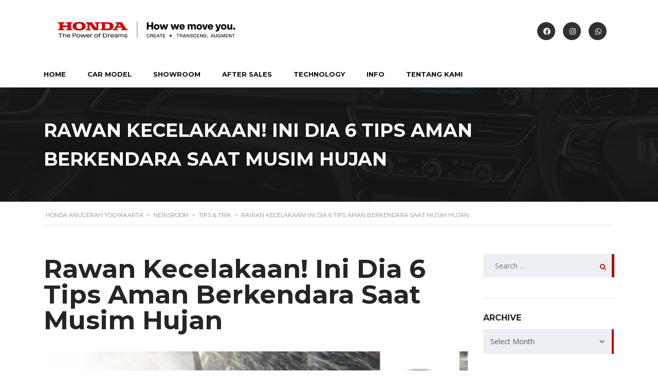

--- FILE ---
content_type: text/html; charset=UTF-8
request_url: https://honda-anugerah.com/tips-aman-berkendara-saat-musim-hujan/
body_size: 34788
content:
<!DOCTYPE html>
<html lang="en" class="no-js">
<head>
	<script>
!function(f,b,e,v,n,t,s)
{if(f.fbq)return;n=f.fbq=function(){n.callMethod?
n.callMethod.apply(n,arguments):n.queue.push(arguments)};
if(!f._fbq)f._fbq=n;n.push=n;n.loaded=!0;n.version='2.0';
n.queue=[];t=b.createElement(e);t.async=!0;
t.src=v;s=b.getElementsByTagName(e)[0];
s.parentNode.insertBefore(t,s)}(window, document,'script',
'https://connect.facebook.net/en_US/fbevents.js');
fbq('init', '253727527819623');
fbq('track', 'PageView');
</script>
<noscript><img height="1" width="1" style="display:none"
src="https://www.facebook.com/tr?id=253727527819623&ev=PageView&noscript=1"
/></noscript>
<!-- End Meta Pixel Code -->
	<meta charset="UTF-8">
	<meta name="viewport" content="width=device-width, initial-scale=1.0, user-scalable=no">
	<link rel="profile" href="http://gmpg.org/xfn/11">
	<link rel="pingback" href="https://honda-anugerah.com/xmlrpc.php">
	
	
        <meta property="og:title" content="Rawan Kecelakaan! Ini Dia 6 Tips Aman Berkendara Saat Musim Hujan">
        <meta property="og:image" content="https://honda-anugerah.com/wp-content/uploads/2022/06/09-Web-AKP.png">
        <meta property="og:description" content="Musim hujan rawan banget kecelakaan. Sahabat Honda, simak beberapa tips aman berkendara saat musim hujan berikut ini yuk! Musim hujan identik dengan jalanan yang serba licin. Tak hanya itu, hujan deras disertai angin kencang juga bisa membuat jarak pandang saat berkendara menjadi sempit. Oleh karena itu jika tidak hati-hati, berkendara saat musim hujan dapat mendatangkan...">
        <meta property="og:url" content="https://honda-anugerah.com/tips-aman-berkendara-saat-musim-hujan/">
        <meta name="twitter:card" content="https://honda-anugerah.com/wp-content/uploads/2022/06/09-Web-AKP.png">
        
	<meta name='robots' content='index, follow, max-image-preview:large, max-snippet:-1, max-video-preview:-1' />
	<style>img:is([sizes="auto" i], [sizes^="auto," i]) { contain-intrinsic-size: 3000px 1500px }</style>
	
            <script data-no-defer="1" data-ezscrex="false" data-cfasync="false" data-pagespeed-no-defer data-cookieconsent="ignore">
                var ctPublicFunctions = {"_ajax_nonce":"98a700ac2c","_rest_nonce":"96a1e5bad4","_ajax_url":"\/wp-admin\/admin-ajax.php","_rest_url":"https:\/\/honda-anugerah.com\/wp-json\/","data__cookies_type":"native","data__ajax_type":"rest","data__bot_detector_enabled":"1","data__frontend_data_log_enabled":1,"cookiePrefix":"","wprocket_detected":false,"host_url":"honda-anugerah.com","text__ee_click_to_select":"Click to select the whole data","text__ee_original_email":"The complete one is","text__ee_got_it":"Got it","text__ee_blocked":"Blocked","text__ee_cannot_connect":"Cannot connect","text__ee_cannot_decode":"Can not decode email. Unknown reason","text__ee_email_decoder":"CleanTalk email decoder","text__ee_wait_for_decoding":"The magic is on the way!","text__ee_decoding_process":"Please wait a few seconds while we decode the contact data."}
            </script>
        
            <script data-no-defer="1" data-ezscrex="false" data-cfasync="false" data-pagespeed-no-defer data-cookieconsent="ignore">
                var ctPublic = {"_ajax_nonce":"98a700ac2c","settings__forms__check_internal":"0","settings__forms__check_external":"0","settings__forms__force_protection":0,"settings__forms__search_test":"1","settings__data__bot_detector_enabled":"1","settings__sfw__anti_crawler":0,"blog_home":"https:\/\/honda-anugerah.com\/","pixel__setting":"3","pixel__enabled":true,"pixel__url":null,"data__email_check_before_post":"1","data__email_check_exist_post":1,"data__cookies_type":"native","data__key_is_ok":true,"data__visible_fields_required":true,"wl_brandname":"Anti-Spam by CleanTalk","wl_brandname_short":"CleanTalk","ct_checkjs_key":"f85d55467d7cb76ff31e72ab07437286ebaeb11e0426bfed272827acb05c9824","emailEncoderPassKey":"2ad1dbe8758f1facc6c19dcdc448ff15","bot_detector_forms_excluded":"W10=","advancedCacheExists":false,"varnishCacheExists":false,"wc_ajax_add_to_cart":true,"theRealPerson":{"phrases":{"trpHeading":"The Real Person Badge!","trpContent1":"The commenter acts as a real person and verified as not a bot.","trpContent2":"Passed all tests against spam bots. Anti-Spam by CleanTalk.","trpContentLearnMore":"Learn more"},"trpContentLink":"https:\/\/cleantalk.org\/the-real-person?utm_id=&amp;utm_term=&amp;utm_source=admin_side&amp;utm_medium=trp_badge&amp;utm_content=trp_badge_link_click&amp;utm_campaign=apbct_links","imgPersonUrl":"https:\/\/honda-anugerah.com\/wp-content\/plugins\/cleantalk-spam-protect\/css\/images\/real_user.svg","imgShieldUrl":"https:\/\/honda-anugerah.com\/wp-content\/plugins\/cleantalk-spam-protect\/css\/images\/shield.svg"}}
            </script>
        
	<!-- This site is optimized with the Yoast SEO plugin v25.6 - https://yoast.com/wordpress/plugins/seo/ -->
	<title>Rawan Kecelakaan! Ini Dia 6 Tips Aman Berkendara Saat Musim Hujan</title>
	<meta name="description" content="Musim hujan rawan banget kecelakaan. Sahabat Honda, simak beberapa tips aman berkendara saat musim hujan berikut ini yuk!" />
	<link rel="canonical" href="https://honda-anugerah.com/tips-aman-berkendara-saat-musim-hujan/" />
	<meta property="og:locale" content="en_US" />
	<meta property="og:type" content="article" />
	<meta property="og:title" content="Rawan Kecelakaan! Ini Dia 6 Tips Aman Berkendara Saat Musim Hujan" />
	<meta property="og:description" content="Musim hujan rawan banget kecelakaan. Sahabat Honda, simak beberapa tips aman berkendara saat musim hujan berikut ini yuk!" />
	<meta property="og:url" content="https://honda-anugerah.com/tips-aman-berkendara-saat-musim-hujan/" />
	<meta property="og:site_name" content="HONDA ANUGERAH YOGYAKARTA" />
	<meta property="article:publisher" content="https://www.facebook.com/anugerah.kasih.putera" />
	<meta property="article:published_time" content="2022-06-09T02:39:03+00:00" />
	<meta property="og:image" content="https://honda-anugerah.com/wp-content/uploads/2022/06/09-Web-AKP.png" />
	<meta property="og:image:width" content="1080" />
	<meta property="og:image:height" content="600" />
	<meta property="og:image:type" content="image/png" />
	<meta name="author" content="Honda Anugerah" />
	<meta name="twitter:card" content="summary_large_image" />
	<meta name="twitter:label1" content="Written by" />
	<meta name="twitter:data1" content="Honda Anugerah" />
	<meta name="twitter:label2" content="Est. reading time" />
	<meta name="twitter:data2" content="2 minutes" />
	<script type="application/ld+json" class="yoast-schema-graph">{"@context":"https://schema.org","@graph":[{"@type":"Article","@id":"https://honda-anugerah.com/tips-aman-berkendara-saat-musim-hujan/#article","isPartOf":{"@id":"https://honda-anugerah.com/tips-aman-berkendara-saat-musim-hujan/"},"author":{"name":"Honda Anugerah","@id":"https://honda-anugerah.com/#/schema/person/99db8ad3d38e7cead2ba5a75898ec7b5"},"headline":"Rawan Kecelakaan! Ini Dia 6 Tips Aman Berkendara Saat Musim Hujan","datePublished":"2022-06-09T02:39:03+00:00","mainEntityOfPage":{"@id":"https://honda-anugerah.com/tips-aman-berkendara-saat-musim-hujan/"},"wordCount":457,"commentCount":0,"publisher":{"@id":"https://honda-anugerah.com/#organization"},"image":{"@id":"https://honda-anugerah.com/tips-aman-berkendara-saat-musim-hujan/#primaryimage"},"thumbnailUrl":"https://honda-anugerah.com/wp-content/uploads/2022/06/09-Web-AKP.png","articleSection":["Tips &amp; Trik"],"inLanguage":"en","potentialAction":[{"@type":"CommentAction","name":"Comment","target":["https://honda-anugerah.com/tips-aman-berkendara-saat-musim-hujan/#respond"]}]},{"@type":"WebPage","@id":"https://honda-anugerah.com/tips-aman-berkendara-saat-musim-hujan/","url":"https://honda-anugerah.com/tips-aman-berkendara-saat-musim-hujan/","name":"Rawan Kecelakaan! Ini Dia 6 Tips Aman Berkendara Saat Musim Hujan","isPartOf":{"@id":"https://honda-anugerah.com/#website"},"primaryImageOfPage":{"@id":"https://honda-anugerah.com/tips-aman-berkendara-saat-musim-hujan/#primaryimage"},"image":{"@id":"https://honda-anugerah.com/tips-aman-berkendara-saat-musim-hujan/#primaryimage"},"thumbnailUrl":"https://honda-anugerah.com/wp-content/uploads/2022/06/09-Web-AKP.png","datePublished":"2022-06-09T02:39:03+00:00","description":"Musim hujan rawan banget kecelakaan. Sahabat Honda, simak beberapa tips aman berkendara saat musim hujan berikut ini yuk!","breadcrumb":{"@id":"https://honda-anugerah.com/tips-aman-berkendara-saat-musim-hujan/#breadcrumb"},"inLanguage":"en","potentialAction":[{"@type":"ReadAction","target":["https://honda-anugerah.com/tips-aman-berkendara-saat-musim-hujan/"]}]},{"@type":"ImageObject","inLanguage":"en","@id":"https://honda-anugerah.com/tips-aman-berkendara-saat-musim-hujan/#primaryimage","url":"https://honda-anugerah.com/wp-content/uploads/2022/06/09-Web-AKP.png","contentUrl":"https://honda-anugerah.com/wp-content/uploads/2022/06/09-Web-AKP.png","width":1080,"height":600},{"@type":"BreadcrumbList","@id":"https://honda-anugerah.com/tips-aman-berkendara-saat-musim-hujan/#breadcrumb","itemListElement":[{"@type":"ListItem","position":1,"name":"Home","item":"https://honda-anugerah.com/"},{"@type":"ListItem","position":2,"name":"Rawan Kecelakaan! Ini Dia 6 Tips Aman Berkendara Saat Musim Hujan"}]},{"@type":"WebSite","@id":"https://honda-anugerah.com/#website","url":"https://honda-anugerah.com/","name":"HONDA ANUGERAH YOGYAKARTA","description":"PT. Anugerah Kasih Putera","publisher":{"@id":"https://honda-anugerah.com/#organization"},"potentialAction":[{"@type":"SearchAction","target":{"@type":"EntryPoint","urlTemplate":"https://honda-anugerah.com/?s={search_term_string}"},"query-input":{"@type":"PropertyValueSpecification","valueRequired":true,"valueName":"search_term_string"}}],"inLanguage":"en"},{"@type":"Organization","@id":"https://honda-anugerah.com/#organization","name":"Honda Anugerah - PT. Anugerah Kasih Putera","url":"https://honda-anugerah.com/","logo":{"@type":"ImageObject","inLanguage":"en","@id":"https://honda-anugerah.com/#/schema/logo/image/","url":"https://honda-anugerah.com/wp-content/uploads/2022/06/Honda-Anugerah_01.jpg","contentUrl":"https://honda-anugerah.com/wp-content/uploads/2022/06/Honda-Anugerah_01.jpg","width":1280,"height":720,"caption":"Honda Anugerah - PT. Anugerah Kasih Putera"},"image":{"@id":"https://honda-anugerah.com/#/schema/logo/image/"},"sameAs":["https://www.facebook.com/anugerah.kasih.putera","https://www.instagram.com/hondaanugerah_official"]},{"@type":"Person","@id":"https://honda-anugerah.com/#/schema/person/99db8ad3d38e7cead2ba5a75898ec7b5","name":"Honda Anugerah","image":{"@type":"ImageObject","inLanguage":"en","@id":"https://honda-anugerah.com/#/schema/person/image/","url":"https://secure.gravatar.com/avatar/fd4a24bd4dcd385f7f62d799f8171edeeae547f750b84deaf11377bb46e8936d?s=96&d=retro&r=g","contentUrl":"https://secure.gravatar.com/avatar/fd4a24bd4dcd385f7f62d799f8171edeeae547f750b84deaf11377bb46e8936d?s=96&d=retro&r=g","caption":"Honda Anugerah"},"url":"https://honda-anugerah.com/author/admin1/"}]}</script>
	<!-- / Yoast SEO plugin. -->


<link rel='dns-prefetch' href='//moderate.cleantalk.org' />
<link rel='dns-prefetch' href='//developers.google.com' />
<link rel='dns-prefetch' href='//maps.googleapis.com' />
<link rel='dns-prefetch' href='//www.googletagmanager.com' />
<link rel='dns-prefetch' href='//fonts.googleapis.com' />
<link rel='dns-prefetch' href='//pagead2.googlesyndication.com' />
<link rel="alternate" type="application/rss+xml" title="HONDA ANUGERAH YOGYAKARTA &raquo; Feed" href="https://honda-anugerah.com/feed/" />
<link rel="alternate" type="application/rss+xml" title="HONDA ANUGERAH YOGYAKARTA &raquo; Comments Feed" href="https://honda-anugerah.com/comments/feed/" />
<link rel="alternate" type="application/rss+xml" title="HONDA ANUGERAH YOGYAKARTA &raquo; Rawan Kecelakaan! Ini Dia 6 Tips Aman Berkendara Saat Musim Hujan Comments Feed" href="https://honda-anugerah.com/tips-aman-berkendara-saat-musim-hujan/feed/" />
<script type="text/javascript">
/* <![CDATA[ */
window._wpemojiSettings = {"baseUrl":"https:\/\/s.w.org\/images\/core\/emoji\/16.0.1\/72x72\/","ext":".png","svgUrl":"https:\/\/s.w.org\/images\/core\/emoji\/16.0.1\/svg\/","svgExt":".svg","source":{"concatemoji":"https:\/\/honda-anugerah.com\/wp-includes\/js\/wp-emoji-release.min.js?ver=6.8.3"}};
/*! This file is auto-generated */
!function(s,n){var o,i,e;function c(e){try{var t={supportTests:e,timestamp:(new Date).valueOf()};sessionStorage.setItem(o,JSON.stringify(t))}catch(e){}}function p(e,t,n){e.clearRect(0,0,e.canvas.width,e.canvas.height),e.fillText(t,0,0);var t=new Uint32Array(e.getImageData(0,0,e.canvas.width,e.canvas.height).data),a=(e.clearRect(0,0,e.canvas.width,e.canvas.height),e.fillText(n,0,0),new Uint32Array(e.getImageData(0,0,e.canvas.width,e.canvas.height).data));return t.every(function(e,t){return e===a[t]})}function u(e,t){e.clearRect(0,0,e.canvas.width,e.canvas.height),e.fillText(t,0,0);for(var n=e.getImageData(16,16,1,1),a=0;a<n.data.length;a++)if(0!==n.data[a])return!1;return!0}function f(e,t,n,a){switch(t){case"flag":return n(e,"\ud83c\udff3\ufe0f\u200d\u26a7\ufe0f","\ud83c\udff3\ufe0f\u200b\u26a7\ufe0f")?!1:!n(e,"\ud83c\udde8\ud83c\uddf6","\ud83c\udde8\u200b\ud83c\uddf6")&&!n(e,"\ud83c\udff4\udb40\udc67\udb40\udc62\udb40\udc65\udb40\udc6e\udb40\udc67\udb40\udc7f","\ud83c\udff4\u200b\udb40\udc67\u200b\udb40\udc62\u200b\udb40\udc65\u200b\udb40\udc6e\u200b\udb40\udc67\u200b\udb40\udc7f");case"emoji":return!a(e,"\ud83e\udedf")}return!1}function g(e,t,n,a){var r="undefined"!=typeof WorkerGlobalScope&&self instanceof WorkerGlobalScope?new OffscreenCanvas(300,150):s.createElement("canvas"),o=r.getContext("2d",{willReadFrequently:!0}),i=(o.textBaseline="top",o.font="600 32px Arial",{});return e.forEach(function(e){i[e]=t(o,e,n,a)}),i}function t(e){var t=s.createElement("script");t.src=e,t.defer=!0,s.head.appendChild(t)}"undefined"!=typeof Promise&&(o="wpEmojiSettingsSupports",i=["flag","emoji"],n.supports={everything:!0,everythingExceptFlag:!0},e=new Promise(function(e){s.addEventListener("DOMContentLoaded",e,{once:!0})}),new Promise(function(t){var n=function(){try{var e=JSON.parse(sessionStorage.getItem(o));if("object"==typeof e&&"number"==typeof e.timestamp&&(new Date).valueOf()<e.timestamp+604800&&"object"==typeof e.supportTests)return e.supportTests}catch(e){}return null}();if(!n){if("undefined"!=typeof Worker&&"undefined"!=typeof OffscreenCanvas&&"undefined"!=typeof URL&&URL.createObjectURL&&"undefined"!=typeof Blob)try{var e="postMessage("+g.toString()+"("+[JSON.stringify(i),f.toString(),p.toString(),u.toString()].join(",")+"));",a=new Blob([e],{type:"text/javascript"}),r=new Worker(URL.createObjectURL(a),{name:"wpTestEmojiSupports"});return void(r.onmessage=function(e){c(n=e.data),r.terminate(),t(n)})}catch(e){}c(n=g(i,f,p,u))}t(n)}).then(function(e){for(var t in e)n.supports[t]=e[t],n.supports.everything=n.supports.everything&&n.supports[t],"flag"!==t&&(n.supports.everythingExceptFlag=n.supports.everythingExceptFlag&&n.supports[t]);n.supports.everythingExceptFlag=n.supports.everythingExceptFlag&&!n.supports.flag,n.DOMReady=!1,n.readyCallback=function(){n.DOMReady=!0}}).then(function(){return e}).then(function(){var e;n.supports.everything||(n.readyCallback(),(e=n.source||{}).concatemoji?t(e.concatemoji):e.wpemoji&&e.twemoji&&(t(e.twemoji),t(e.wpemoji)))}))}((window,document),window._wpemojiSettings);
/* ]]> */
</script>

<link rel='stylesheet' id='sbi_styles-css' href='https://honda-anugerah.com/wp-content/plugins/instagram-feed/css/sbi-styles.min.css?ver=6.9.1' type='text/css' media='all' />
<style id='wp-emoji-styles-inline-css' type='text/css'>

	img.wp-smiley, img.emoji {
		display: inline !important;
		border: none !important;
		box-shadow: none !important;
		height: 1em !important;
		width: 1em !important;
		margin: 0 0.07em !important;
		vertical-align: -0.1em !important;
		background: none !important;
		padding: 0 !important;
	}
</style>
<link rel='stylesheet' id='wp-block-library-css' href='https://honda-anugerah.com/wp-includes/css/dist/block-library/style.min.css?ver=6.8.3' type='text/css' media='all' />
<style id='classic-theme-styles-inline-css' type='text/css'>
/*! This file is auto-generated */
.wp-block-button__link{color:#fff;background-color:#32373c;border-radius:9999px;box-shadow:none;text-decoration:none;padding:calc(.667em + 2px) calc(1.333em + 2px);font-size:1.125em}.wp-block-file__button{background:#32373c;color:#fff;text-decoration:none}
</style>
<link rel='stylesheet' id='nta-css-popup-css' href='https://honda-anugerah.com/wp-content/plugins/whatsapp-for-wordpress/assets/dist/css/style.css?ver=6.8.3' type='text/css' media='all' />
<style id='global-styles-inline-css' type='text/css'>
:root{--wp--preset--aspect-ratio--square: 1;--wp--preset--aspect-ratio--4-3: 4/3;--wp--preset--aspect-ratio--3-4: 3/4;--wp--preset--aspect-ratio--3-2: 3/2;--wp--preset--aspect-ratio--2-3: 2/3;--wp--preset--aspect-ratio--16-9: 16/9;--wp--preset--aspect-ratio--9-16: 9/16;--wp--preset--color--black: #000000;--wp--preset--color--cyan-bluish-gray: #abb8c3;--wp--preset--color--white: #ffffff;--wp--preset--color--pale-pink: #f78da7;--wp--preset--color--vivid-red: #cf2e2e;--wp--preset--color--luminous-vivid-orange: #ff6900;--wp--preset--color--luminous-vivid-amber: #fcb900;--wp--preset--color--light-green-cyan: #7bdcb5;--wp--preset--color--vivid-green-cyan: #00d084;--wp--preset--color--pale-cyan-blue: #8ed1fc;--wp--preset--color--vivid-cyan-blue: #0693e3;--wp--preset--color--vivid-purple: #9b51e0;--wp--preset--gradient--vivid-cyan-blue-to-vivid-purple: linear-gradient(135deg,rgba(6,147,227,1) 0%,rgb(155,81,224) 100%);--wp--preset--gradient--light-green-cyan-to-vivid-green-cyan: linear-gradient(135deg,rgb(122,220,180) 0%,rgb(0,208,130) 100%);--wp--preset--gradient--luminous-vivid-amber-to-luminous-vivid-orange: linear-gradient(135deg,rgba(252,185,0,1) 0%,rgba(255,105,0,1) 100%);--wp--preset--gradient--luminous-vivid-orange-to-vivid-red: linear-gradient(135deg,rgba(255,105,0,1) 0%,rgb(207,46,46) 100%);--wp--preset--gradient--very-light-gray-to-cyan-bluish-gray: linear-gradient(135deg,rgb(238,238,238) 0%,rgb(169,184,195) 100%);--wp--preset--gradient--cool-to-warm-spectrum: linear-gradient(135deg,rgb(74,234,220) 0%,rgb(151,120,209) 20%,rgb(207,42,186) 40%,rgb(238,44,130) 60%,rgb(251,105,98) 80%,rgb(254,248,76) 100%);--wp--preset--gradient--blush-light-purple: linear-gradient(135deg,rgb(255,206,236) 0%,rgb(152,150,240) 100%);--wp--preset--gradient--blush-bordeaux: linear-gradient(135deg,rgb(254,205,165) 0%,rgb(254,45,45) 50%,rgb(107,0,62) 100%);--wp--preset--gradient--luminous-dusk: linear-gradient(135deg,rgb(255,203,112) 0%,rgb(199,81,192) 50%,rgb(65,88,208) 100%);--wp--preset--gradient--pale-ocean: linear-gradient(135deg,rgb(255,245,203) 0%,rgb(182,227,212) 50%,rgb(51,167,181) 100%);--wp--preset--gradient--electric-grass: linear-gradient(135deg,rgb(202,248,128) 0%,rgb(113,206,126) 100%);--wp--preset--gradient--midnight: linear-gradient(135deg,rgb(2,3,129) 0%,rgb(40,116,252) 100%);--wp--preset--font-size--small: 13px;--wp--preset--font-size--medium: 20px;--wp--preset--font-size--large: 36px;--wp--preset--font-size--x-large: 42px;--wp--preset--spacing--20: 0.44rem;--wp--preset--spacing--30: 0.67rem;--wp--preset--spacing--40: 1rem;--wp--preset--spacing--50: 1.5rem;--wp--preset--spacing--60: 2.25rem;--wp--preset--spacing--70: 3.38rem;--wp--preset--spacing--80: 5.06rem;--wp--preset--shadow--natural: 6px 6px 9px rgba(0, 0, 0, 0.2);--wp--preset--shadow--deep: 12px 12px 50px rgba(0, 0, 0, 0.4);--wp--preset--shadow--sharp: 6px 6px 0px rgba(0, 0, 0, 0.2);--wp--preset--shadow--outlined: 6px 6px 0px -3px rgba(255, 255, 255, 1), 6px 6px rgba(0, 0, 0, 1);--wp--preset--shadow--crisp: 6px 6px 0px rgba(0, 0, 0, 1);}body .is-layout-flex{display: flex;}body .is-layout-grid{display: grid;}.has-black-color{color: var(--wp--preset--color--black) !important;}.has-cyan-bluish-gray-color{color: var(--wp--preset--color--cyan-bluish-gray) !important;}.has-white-color{color: var(--wp--preset--color--white) !important;}.has-pale-pink-color{color: var(--wp--preset--color--pale-pink) !important;}.has-vivid-red-color{color: var(--wp--preset--color--vivid-red) !important;}.has-luminous-vivid-orange-color{color: var(--wp--preset--color--luminous-vivid-orange) !important;}.has-luminous-vivid-amber-color{color: var(--wp--preset--color--luminous-vivid-amber) !important;}.has-light-green-cyan-color{color: var(--wp--preset--color--light-green-cyan) !important;}.has-vivid-green-cyan-color{color: var(--wp--preset--color--vivid-green-cyan) !important;}.has-pale-cyan-blue-color{color: var(--wp--preset--color--pale-cyan-blue) !important;}.has-vivid-cyan-blue-color{color: var(--wp--preset--color--vivid-cyan-blue) !important;}.has-vivid-purple-color{color: var(--wp--preset--color--vivid-purple) !important;}.has-black-background-color{background-color: var(--wp--preset--color--black) !important;}.has-cyan-bluish-gray-background-color{background-color: var(--wp--preset--color--cyan-bluish-gray) !important;}.has-white-background-color{background-color: var(--wp--preset--color--white) !important;}.has-pale-pink-background-color{background-color: var(--wp--preset--color--pale-pink) !important;}.has-vivid-red-background-color{background-color: var(--wp--preset--color--vivid-red) !important;}.has-luminous-vivid-orange-background-color{background-color: var(--wp--preset--color--luminous-vivid-orange) !important;}.has-luminous-vivid-amber-background-color{background-color: var(--wp--preset--color--luminous-vivid-amber) !important;}.has-light-green-cyan-background-color{background-color: var(--wp--preset--color--light-green-cyan) !important;}.has-vivid-green-cyan-background-color{background-color: var(--wp--preset--color--vivid-green-cyan) !important;}.has-pale-cyan-blue-background-color{background-color: var(--wp--preset--color--pale-cyan-blue) !important;}.has-vivid-cyan-blue-background-color{background-color: var(--wp--preset--color--vivid-cyan-blue) !important;}.has-vivid-purple-background-color{background-color: var(--wp--preset--color--vivid-purple) !important;}.has-black-border-color{border-color: var(--wp--preset--color--black) !important;}.has-cyan-bluish-gray-border-color{border-color: var(--wp--preset--color--cyan-bluish-gray) !important;}.has-white-border-color{border-color: var(--wp--preset--color--white) !important;}.has-pale-pink-border-color{border-color: var(--wp--preset--color--pale-pink) !important;}.has-vivid-red-border-color{border-color: var(--wp--preset--color--vivid-red) !important;}.has-luminous-vivid-orange-border-color{border-color: var(--wp--preset--color--luminous-vivid-orange) !important;}.has-luminous-vivid-amber-border-color{border-color: var(--wp--preset--color--luminous-vivid-amber) !important;}.has-light-green-cyan-border-color{border-color: var(--wp--preset--color--light-green-cyan) !important;}.has-vivid-green-cyan-border-color{border-color: var(--wp--preset--color--vivid-green-cyan) !important;}.has-pale-cyan-blue-border-color{border-color: var(--wp--preset--color--pale-cyan-blue) !important;}.has-vivid-cyan-blue-border-color{border-color: var(--wp--preset--color--vivid-cyan-blue) !important;}.has-vivid-purple-border-color{border-color: var(--wp--preset--color--vivid-purple) !important;}.has-vivid-cyan-blue-to-vivid-purple-gradient-background{background: var(--wp--preset--gradient--vivid-cyan-blue-to-vivid-purple) !important;}.has-light-green-cyan-to-vivid-green-cyan-gradient-background{background: var(--wp--preset--gradient--light-green-cyan-to-vivid-green-cyan) !important;}.has-luminous-vivid-amber-to-luminous-vivid-orange-gradient-background{background: var(--wp--preset--gradient--luminous-vivid-amber-to-luminous-vivid-orange) !important;}.has-luminous-vivid-orange-to-vivid-red-gradient-background{background: var(--wp--preset--gradient--luminous-vivid-orange-to-vivid-red) !important;}.has-very-light-gray-to-cyan-bluish-gray-gradient-background{background: var(--wp--preset--gradient--very-light-gray-to-cyan-bluish-gray) !important;}.has-cool-to-warm-spectrum-gradient-background{background: var(--wp--preset--gradient--cool-to-warm-spectrum) !important;}.has-blush-light-purple-gradient-background{background: var(--wp--preset--gradient--blush-light-purple) !important;}.has-blush-bordeaux-gradient-background{background: var(--wp--preset--gradient--blush-bordeaux) !important;}.has-luminous-dusk-gradient-background{background: var(--wp--preset--gradient--luminous-dusk) !important;}.has-pale-ocean-gradient-background{background: var(--wp--preset--gradient--pale-ocean) !important;}.has-electric-grass-gradient-background{background: var(--wp--preset--gradient--electric-grass) !important;}.has-midnight-gradient-background{background: var(--wp--preset--gradient--midnight) !important;}.has-small-font-size{font-size: var(--wp--preset--font-size--small) !important;}.has-medium-font-size{font-size: var(--wp--preset--font-size--medium) !important;}.has-large-font-size{font-size: var(--wp--preset--font-size--large) !important;}.has-x-large-font-size{font-size: var(--wp--preset--font-size--x-large) !important;}
:where(.wp-block-post-template.is-layout-flex){gap: 1.25em;}:where(.wp-block-post-template.is-layout-grid){gap: 1.25em;}
:where(.wp-block-columns.is-layout-flex){gap: 2em;}:where(.wp-block-columns.is-layout-grid){gap: 2em;}
:root :where(.wp-block-pullquote){font-size: 1.5em;line-height: 1.6;}
</style>
<link rel='stylesheet' id='cleantalk-public-css-css' href='https://honda-anugerah.com/wp-content/plugins/cleantalk-spam-protect/css/cleantalk-public.min.css?ver=6.60_1752844110' type='text/css' media='all' />
<link rel='stylesheet' id='cleantalk-email-decoder-css-css' href='https://honda-anugerah.com/wp-content/plugins/cleantalk-spam-protect/css/cleantalk-email-decoder.min.css?ver=6.60_1752844110' type='text/css' media='all' />
<link rel='stylesheet' id='cleantalk-trp-css-css' href='https://honda-anugerah.com/wp-content/plugins/cleantalk-spam-protect/css/cleantalk-trp.min.css?ver=6.60_1752844110' type='text/css' media='all' />
<link rel='stylesheet' id='contact-form-7-css' href='https://honda-anugerah.com/wp-content/plugins/contact-form-7/includes/css/styles.css?ver=6.1' type='text/css' media='all' />
<link rel='stylesheet' id='slicewp-style-css' href='https://honda-anugerah.com/wp-content/plugins/slicewp/assets/css/style-front-end.css?ver=1.1.34' type='text/css' media='all' />
<link rel='stylesheet' id='stm_megamenu-css' href='https://honda-anugerah.com/wp-content/plugins/stm-megamenu/assets/css/megamenu.css?ver=2.3.2' type='text/css' media='all' />
<link rel='stylesheet' id='owl.carousel-css' href='https://honda-anugerah.com/wp-content/plugins/stm_vehicles_listing/assets/css/frontend/owl.carousel.css?ver=6.8.3' type='text/css' media='all' />
<link rel='stylesheet' id='bootstrap-grid-css' href='https://honda-anugerah.com/wp-content/plugins/stm_vehicles_listing/assets/css/frontend/grid.css?ver=6.8.3' type='text/css' media='all' />
<link rel='stylesheet' id='light-gallery-css' href='https://honda-anugerah.com/wp-content/plugins/stm_vehicles_listing/assets/css/frontend/lightgallery.min.css?ver=6.8.3' type='text/css' media='all' />
<link rel='stylesheet' id='wpsm-comptable-styles-css' href='https://honda-anugerah.com/wp-content/plugins/table-maker/css/style.css?ver=1.9.1' type='text/css' media='all' />
<link rel='stylesheet' id='font-awesome-min-css' href='https://honda-anugerah.com/wp-content/plugins/stm-motors-extends/nuxy/metaboxes/assets/vendors/font-awesome.min.css?ver=1769403862' type='text/css' media='all' />
<link rel='stylesheet' id='stm-theme-default-icons-css' href='https://honda-anugerah.com/wp-content/themes/motors/assets/css/iconset-default.css?ver=1769403861' type='text/css' media='all' />
<link rel='stylesheet' id='stm-theme-service-icons-css' href='https://honda-anugerah.com/wp-content/themes/motors/assets/css/iconset-service.css?ver=1769403861' type='text/css' media='all' />
<link rel='stylesheet' id='stm-theme-boat-icons-css' href='https://honda-anugerah.com/wp-content/themes/motors/assets/css/iconset-boats.css?ver=1769403861' type='text/css' media='all' />
<link rel='stylesheet' id='stm-theme-moto-icons-css' href='https://honda-anugerah.com/wp-content/themes/motors/assets/css/iconset-motorcycles.css?ver=1769403861' type='text/css' media='all' />
<link rel='stylesheet' id='stm-theme-rental-icons-css' href='https://honda-anugerah.com/wp-content/themes/motors/assets/css/iconset-rental.css?ver=1769403861' type='text/css' media='all' />
<link rel='stylesheet' id='stm-theme-magazine-icons-css' href='https://honda-anugerah.com/wp-content/themes/motors/assets/css/iconset-magazine.css?ver=1769403861' type='text/css' media='all' />
<link rel='stylesheet' id='stm-theme-listing-two-icons-css' href='https://honda-anugerah.com/wp-content/themes/motors/assets/css/iconset-listing-two.css?ver=1769403861' type='text/css' media='all' />
<link rel='stylesheet' id='stm-theme-auto-parts-icons-css' href='https://honda-anugerah.com/wp-content/themes/motors/assets/css/iconset-auto-parts.css?ver=1769403861' type='text/css' media='all' />
<link rel='stylesheet' id='stm-theme-aircrafts-icons-css' href='https://honda-anugerah.com/wp-content/themes/motors/assets/css/iconset-aircrafts.css?ver=1769403861' type='text/css' media='all' />
<link rel='stylesheet' id='header-car_dealer-css' href='https://honda-anugerah.com/wp-content/themes/motors/assets/css/dist/headers/header-car_dealer.css?ver=1769403861' type='text/css' media='all' />
<link rel='stylesheet' id='stm_default_google_font-css' href='https://fonts.googleapis.com/css?family=Open+Sans%3A300%2C300italic%2Cregular%2Citalic%2C600%2C600italic%2C700%2C700italic%2C800%2C800italic%7CMontserrat%3A100%2C100italic%2C200%2C200italic%2C300%2C300italic%2Cregular%2Citalic%2C500%2C500italic%2C600%2C600italic%2C700%2C700italic%2C800%2C800italic%2C900%2C900italic&#038;subset=latin%2Clatin-ext&#038;ver=1769403861' type='text/css' media='all' />
<link rel='stylesheet' id='boostrap-css' href='https://honda-anugerah.com/wp-content/themes/motors/assets/css/bootstrap.min.css?ver=1769403861' type='text/css' media='all' />
<link rel='stylesheet' id='stm-select2-css' href='https://honda-anugerah.com/wp-content/themes/motors/assets/css/select2.min.css?ver=1769403861' type='text/css' media='all' />
<link rel='stylesheet' id='stm-datetimepicker-css' href='https://honda-anugerah.com/wp-content/themes/motors/assets/css/jquery.stmdatetimepicker.css?ver=1769403861' type='text/css' media='all' />
<link rel='stylesheet' id='stm-jquery-ui-css-css' href='https://honda-anugerah.com/wp-content/themes/motors/assets/css/jquery-ui.css?ver=1769403861' type='text/css' media='all' />
<link rel='stylesheet' id='stm-skin-custom-css' href='https://honda-anugerah.com/wp-content/uploads/stm_uploads/skin-custom.css?ver=56' type='text/css' media='all' />
<link rel='stylesheet' id='stm-theme-style-animation-css' href='https://honda-anugerah.com/wp-content/themes/motors/assets/css/animation.css?ver=1769403861' type='text/css' media='all' />
<link rel='stylesheet' id='stm-theme-style-css' href='https://honda-anugerah.com/wp-content/themes/motors/style.css?ver=1769403861' type='text/css' media='all' />
<link rel='stylesheet' id='stm-wpcfto-styles-css' href='https://honda-anugerah.com/wp-content/uploads/stm_uploads/wpcfto-generate.css?ver=131' type='text/css' media='all' />
<script type="text/javascript" id="jquery-core-js-extra">
/* <![CDATA[ */
var mew_nonces = {"ajaxurl":"https:\/\/honda-anugerah.com\/wp-admin\/admin-ajax.php","tm_nonce":"f2c62b0002","tm_delete_nonce":"0923ec2abb"};
/* ]]> */
</script>
<script type="text/javascript" src="https://honda-anugerah.com/wp-includes/js/jquery/jquery.min.js?ver=3.7.1" id="jquery-core-js"></script>
<script type="text/javascript" src="https://honda-anugerah.com/wp-includes/js/jquery/jquery-migrate.min.js?ver=3.4.1" id="jquery-migrate-js"></script>
<script type="text/javascript" src="https://honda-anugerah.com/wp-content/plugins/cleantalk-spam-protect/js/apbct-public-bundle_comm-func.min.js?ver=6.60_1752844110" id="apbct-public-bundle_comm-func-js-js"></script>
<script type="text/javascript" src="https://moderate.cleantalk.org/ct-bot-detector-wrapper.js?ver=6.60" id="ct_bot_detector-js" defer="defer" data-wp-strategy="defer"></script>
<script type="text/javascript" id="slicewp-script-tracking-js-before">
/* <![CDATA[ */
var slicewp_ajaxurl = "https:\/\/honda-anugerah.com\/wp-admin\/admin-ajax.php";
var slicewp = {"ajaxurl":"https:\/\/honda-anugerah.com\/wp-admin\/admin-ajax.php","cookie_duration":30,"affiliate_credit":"last","affiliate_keyword":"aff","predefined_date_ranges":{"past_7_days":"Past 7 days","past_30_days":"Past 30 days","week_to_date":"Week to date","month_to_date":"Month to date","year_to_date":"Year to date","last_week":"Last week","last_month":"Last month","last_year":"Last year"},"settings":{"active_currency":"USD","currency_symbol_position":"before","currency_thousands_separator":",","currency_decimal_separator":"."}};
/* ]]> */
</script>
<script type="text/javascript" src="https://honda-anugerah.com/wp-content/plugins/slicewp/assets/js/script-trk.js?ver=1.1.34" id="slicewp-script-tracking-js"></script>
<script type="text/javascript" src="https://honda-anugerah.com/wp-content/themes/motors/assets/js/classie.js?ver=1769403861" id="stm-classie-js"></script>
<script type="text/javascript" src="https://honda-anugerah.com/wp-content/themes/motors/assets/js/jquery.cookie.js?ver=1769403861" id="jquery-cookie-theme-js"></script>

<!-- Google tag (gtag.js) snippet added by Site Kit -->
<!-- Google Analytics snippet added by Site Kit -->
<script type="text/javascript" src="https://www.googletagmanager.com/gtag/js?id=G-WFPXZH1RX4" id="google_gtagjs-js" async></script>
<script type="text/javascript" id="google_gtagjs-js-after">
/* <![CDATA[ */
window.dataLayer = window.dataLayer || [];function gtag(){dataLayer.push(arguments);}
gtag("set","linker",{"domains":["honda-anugerah.com"]});
gtag("js", new Date());
gtag("set", "developer_id.dZTNiMT", true);
gtag("config", "G-WFPXZH1RX4");
/* ]]> */
</script>
<link rel="https://api.w.org/" href="https://honda-anugerah.com/wp-json/" /><link rel="alternate" title="JSON" type="application/json" href="https://honda-anugerah.com/wp-json/wp/v2/posts/2495" /><link rel="EditURI" type="application/rsd+xml" title="RSD" href="https://honda-anugerah.com/xmlrpc.php?rsd" />
<meta name="generator" content="WordPress 6.8.3" />
<link rel='shortlink' href='https://honda-anugerah.com/?p=2495' />
<link rel="alternate" title="oEmbed (JSON)" type="application/json+oembed" href="https://honda-anugerah.com/wp-json/oembed/1.0/embed?url=https%3A%2F%2Fhonda-anugerah.com%2Ftips-aman-berkendara-saat-musim-hujan%2F" />
<link rel="alternate" title="oEmbed (XML)" type="text/xml+oembed" href="https://honda-anugerah.com/wp-json/oembed/1.0/embed?url=https%3A%2F%2Fhonda-anugerah.com%2Ftips-aman-berkendara-saat-musim-hujan%2F&#038;format=xml" />

<!-- Affiliates Manager plugin v2.9.48 - https://wpaffiliatemanager.com/ -->
<meta name="cdp-version" content="1.5.0" /><meta name="generator" content="Site Kit by Google 1.158.0" /><meta name="google-site-verification" content="xA7AKdzwAt3kRysT9JaJpOESbSuR_f7ksa1Vyoi2tX0" />

<!-- Google Tag Manager -->
<script>(function(w,d,s,l,i){w[l]=w[l]||[];w[l].push({'gtm.start':
new Date().getTime(),event:'gtm.js'});var f=d.getElementsByTagName(s)[0],
j=d.createElement(s),dl=l!='dataLayer'?'&l='+l:'';j.async=true;j.src=
'https://www.googletagmanager.com/gtm.js?id='+i+dl;f.parentNode.insertBefore(j,f);
})(window,document,'script','dataLayer','GTM-5HFQG5GZ');</script>
<!-- End Google Tag Manager -->		<script type="text/javascript">
			var stm_lang_code = 'en';
						var ajaxurl = 'https://honda-anugerah.com/wp-admin/admin-ajax.php';
			var stm_site_blog_id = "1";
			var stm_added_to_compare_text = "Added to compare";
			var stm_removed_from_compare_text = "was removed from compare";

						var stm_already_added_to_compare_text = "You have already added 3 cars";
					</script>
		<meta name="ti-site-data" content="[base64]" />	<script type="text/javascript">
		var stm_wpcfto_ajaxurl = 'https://honda-anugerah.com/wp-admin/admin-ajax.php';
	</script>

	<style>
		.vue_is_disabled {
			display: none;
		}
	</style>
		<script>
		var stm_wpcfto_nonces = {"wpcfto_save_settings":"61ec1f2adf","get_image_url":"94dbb94cdf","wpcfto_upload_file":"e064ba46b9","wpcfto_search_posts":"3a3130b616"};
	</script>
	
<!-- Google AdSense meta tags added by Site Kit -->
<meta name="google-adsense-platform-account" content="ca-host-pub-2644536267352236">
<meta name="google-adsense-platform-domain" content="sitekit.withgoogle.com">
<!-- End Google AdSense meta tags added by Site Kit -->
<meta name="generator" content="Elementor 3.30.4; features: additional_custom_breakpoints; settings: css_print_method-external, google_font-enabled, font_display-swap">
			<style>
				.e-con.e-parent:nth-of-type(n+4):not(.e-lazyloaded):not(.e-no-lazyload),
				.e-con.e-parent:nth-of-type(n+4):not(.e-lazyloaded):not(.e-no-lazyload) * {
					background-image: none !important;
				}
				@media screen and (max-height: 1024px) {
					.e-con.e-parent:nth-of-type(n+3):not(.e-lazyloaded):not(.e-no-lazyload),
					.e-con.e-parent:nth-of-type(n+3):not(.e-lazyloaded):not(.e-no-lazyload) * {
						background-image: none !important;
					}
				}
				@media screen and (max-height: 640px) {
					.e-con.e-parent:nth-of-type(n+2):not(.e-lazyloaded):not(.e-no-lazyload),
					.e-con.e-parent:nth-of-type(n+2):not(.e-lazyloaded):not(.e-no-lazyload) * {
						background-image: none !important;
					}
				}
			</style>
			<script>    (function(c,l,a,r,i,t,y){
        c[a]=c[a]||function(){(c[a].q=c[a].q||[]).push(arguments)};
        t=l.createElement(r);t.async=1;t.src="https://www.clarity.ms/tag/"+i;
        y=l.getElementsByTagName(r)[0];y.parentNode.insertBefore(t,y);
    })(window, document, "clarity", "script", "s3wuxmzvyk");
</script><!-- Hotjar Tracking Code for https://honda-anugerah.com/ -->
<script>
    (function(h,o,t,j,a,r){
        h.hj=h.hj||function(){(h.hj.q=h.hj.q||[]).push(arguments)};
        h._hjSettings={hjid:6442756,hjsv:6};
        a=o.getElementsByTagName('head')[0];
        r=o.createElement('script');r.async=1;
        r.src=t+h._hjSettings.hjid+j+h._hjSettings.hjsv;
        a.appendChild(r);
    })(window,document,'https://static.hotjar.com/c/hotjar-','.js?sv=');
</script><script type="text/javascript">
    (function(c,l,a,r,i,t,y){
        c[a]=c[a]||function(){(c[a].q=c[a].q||[]).push(arguments)};
        t=l.createElement(r);t.async=1;t.src="https://www.clarity.ms/tag/"+i;
        y=l.getElementsByTagName(r)[0];y.parentNode.insertBefore(t,y);
    })(window, document, "clarity", "script", "s3v648xnoi");
</script>
<!-- Google AdSense snippet added by Site Kit -->
<script type="text/javascript" async="async" src="https://pagead2.googlesyndication.com/pagead/js/adsbygoogle.js?client=ca-pub-8722611214531449&amp;host=ca-host-pub-2644536267352236" crossorigin="anonymous"></script>

<!-- End Google AdSense snippet added by Site Kit -->
<meta name="generator" content="Powered by Slider Revolution 6.5.31 - responsive, Mobile-Friendly Slider Plugin for WordPress with comfortable drag and drop interface." />
<link rel="icon" href="https://honda-anugerah.com/wp-content/uploads/2016/12/hondalogo-1-100x100.png" sizes="32x32" />
<link rel="icon" href="https://honda-anugerah.com/wp-content/uploads/2016/12/hondalogo-1-192x192.png" sizes="192x192" />
<link rel="apple-touch-icon" href="https://honda-anugerah.com/wp-content/uploads/2016/12/hondalogo-1-192x192.png" />
<meta name="msapplication-TileImage" content="https://honda-anugerah.com/wp-content/uploads/2016/12/hondalogo-1.png" />
<script>function setREVStartSize(e){
			//window.requestAnimationFrame(function() {
				window.RSIW = window.RSIW===undefined ? window.innerWidth : window.RSIW;
				window.RSIH = window.RSIH===undefined ? window.innerHeight : window.RSIH;
				try {
					var pw = document.getElementById(e.c).parentNode.offsetWidth,
						newh;
					pw = pw===0 || isNaN(pw) || (e.l=="fullwidth" || e.layout=="fullwidth") ? window.RSIW : pw;
					e.tabw = e.tabw===undefined ? 0 : parseInt(e.tabw);
					e.thumbw = e.thumbw===undefined ? 0 : parseInt(e.thumbw);
					e.tabh = e.tabh===undefined ? 0 : parseInt(e.tabh);
					e.thumbh = e.thumbh===undefined ? 0 : parseInt(e.thumbh);
					e.tabhide = e.tabhide===undefined ? 0 : parseInt(e.tabhide);
					e.thumbhide = e.thumbhide===undefined ? 0 : parseInt(e.thumbhide);
					e.mh = e.mh===undefined || e.mh=="" || e.mh==="auto" ? 0 : parseInt(e.mh,0);
					if(e.layout==="fullscreen" || e.l==="fullscreen")
						newh = Math.max(e.mh,window.RSIH);
					else{
						e.gw = Array.isArray(e.gw) ? e.gw : [e.gw];
						for (var i in e.rl) if (e.gw[i]===undefined || e.gw[i]===0) e.gw[i] = e.gw[i-1];
						e.gh = e.el===undefined || e.el==="" || (Array.isArray(e.el) && e.el.length==0)? e.gh : e.el;
						e.gh = Array.isArray(e.gh) ? e.gh : [e.gh];
						for (var i in e.rl) if (e.gh[i]===undefined || e.gh[i]===0) e.gh[i] = e.gh[i-1];
											
						var nl = new Array(e.rl.length),
							ix = 0,
							sl;
						e.tabw = e.tabhide>=pw ? 0 : e.tabw;
						e.thumbw = e.thumbhide>=pw ? 0 : e.thumbw;
						e.tabh = e.tabhide>=pw ? 0 : e.tabh;
						e.thumbh = e.thumbhide>=pw ? 0 : e.thumbh;
						for (var i in e.rl) nl[i] = e.rl[i]<window.RSIW ? 0 : e.rl[i];
						sl = nl[0];
						for (var i in nl) if (sl>nl[i] && nl[i]>0) { sl = nl[i]; ix=i;}
						var m = pw>(e.gw[ix]+e.tabw+e.thumbw) ? 1 : (pw-(e.tabw+e.thumbw)) / (e.gw[ix]);
						newh =  (e.gh[ix] * m) + (e.tabh + e.thumbh);
					}
					var el = document.getElementById(e.c);
					if (el!==null && el) el.style.height = newh+"px";
					el = document.getElementById(e.c+"_wrapper");
					if (el!==null && el) {
						el.style.height = newh+"px";
						el.style.display = "block";
					}
				} catch(e){
					console.log("Failure at Presize of Slider:" + e)
				}
			//});
		  };</script>
		<!-- Meta Pixel Code -->
</head>


<body class="wp-singular post-template-default single single-post postid-2495 single-format-standard wp-custom-logo wp-theme-motors eio-default stm-macintosh stm-template-car_dealer_elementor stm-user-not-logged-in header_remove_compare header_remove_cart stm-layout-header-car_dealer has-breadcrumb_navxt elementor-default elementor-kit-3051"  ontouchstart="">
<!-- Google Tag Manager (noscript) -->
<noscript><iframe src="https://www.googletagmanager.com/ns.html?id=GTM-5HFQG5GZ"
height="0" width="0" style="display:none;visibility:hidden"></iframe></noscript>
<!-- End Google Tag Manager (noscript) --><div id="wrapper">
				<div id="header">
				
<div class="header-main ">
	<div class="container">
		<div class="clearfix">
			<!--Logo-->
			<div class="logo-main  " style="">
									<a class="bloglogo" href="https://honda-anugerah.com/">
						<img src="https://honda-anugerah.com/wp-content/uploads/2023/11/New-Honda-Logo-for-Web_1.png"
							style="width: 400px;"
							title="Home"
							alt="Logo"
						/>
					</a>
					
				<div class="mobile-menu-trigger visible-sm visible-xs">
					<span></span>
					<span></span>
					<span></span>
				</div>
			</div>

			<div class="mobile-menu-holder">
				<ul class="header-menu clearfix">
					<li id="menu-item-4543" class="menu-item menu-item-type-post_type menu-item-object-page menu-item-home menu-item-4543"><a href="https://honda-anugerah.com/">Home</a></li>
<li id="menu-item-4551" class="menu-item menu-item-type-post_type menu-item-object-page menu-item-has-children menu-item-4551"><a href="https://honda-anugerah.com/car-model/">Car Model</a>
<ul class="sub-menu">
	<li id="menu-item-6903" class="menu-item menu-item-type-post_type menu-item-object-page menu-item-6903"><a href="https://honda-anugerah.com/car-model/new-honda-brio/">New Honda Brio</a></li>
	<li id="menu-item-4554" class="menu-item menu-item-type-post_type menu-item-object-page menu-item-4554"><a href="https://honda-anugerah.com/car-model/all-new-hr-v/">All New HR-V</a></li>
	<li id="menu-item-4552" class="menu-item menu-item-type-post_type menu-item-object-page menu-item-4552"><a href="https://honda-anugerah.com/car-model/honda-br-v/">Honda BR-V</a></li>
	<li id="menu-item-4553" class="menu-item menu-item-type-post_type menu-item-object-page menu-item-4553"><a href="https://honda-anugerah.com/car-model/wr-v/">Honda WR-V</a></li>
	<li id="menu-item-7863" class="menu-item menu-item-type-post_type menu-item-object-page menu-item-7863"><a href="https://honda-anugerah.com/car-model/cr-v/">All New CR-V</a></li>
	<li id="menu-item-4742" class="menu-item menu-item-type-post_type menu-item-object-page menu-item-4742"><a href="https://honda-anugerah.com/car-model/city-hatchback-rs/">City Hatchback RS</a></li>
	<li id="menu-item-5202" class="menu-item menu-item-type-post_type menu-item-object-page menu-item-5202"><a href="https://honda-anugerah.com/car-model/all-new-civic-rs/">All New Civic RS</a></li>
	<li id="menu-item-8821" class="menu-item menu-item-type-post_type menu-item-object-page menu-item-8821"><a href="https://honda-anugerah.com/car-model/all-new-accord/">All New Honda Accord</a></li>
	<li id="menu-item-6548" class="menu-item menu-item-type-post_type menu-item-object-page menu-item-6548"><a href="https://honda-anugerah.com/car-model/civic-type-r/">Civic Type R</a></li>
	<li id="menu-item-11437" class="menu-item menu-item-type-post_type menu-item-object-page menu-item-11437"><a href="https://honda-anugerah.com/car-model/en1/">e:N1</a></li>
	<li id="menu-item-12050" class="menu-item menu-item-type-post_type menu-item-object-page menu-item-12050"><a href="https://honda-anugerah.com/car-model/step-wgn/">STEP WGN</a></li>
</ul>
</li>
<li id="menu-item-4546" class="menu-item menu-item-type-custom menu-item-object-custom menu-item-has-children menu-item-4546"><a href="#showroom">SHOWROOM</a>
<ul class="sub-menu">
	<li id="menu-item-8797" class="menu-item menu-item-type-post_type menu-item-object-page menu-item-8797"><a href="https://honda-anugerah.com/pricelist-mobil-honda/">Pricelist Honda 2025</a></li>
	<li id="menu-item-4561" class="menu-item menu-item-type-post_type menu-item-object-page menu-item-4561"><a href="https://honda-anugerah.com/download-brosur/">Download e-Brochure</a></li>
	<li id="menu-item-4562" class="menu-item menu-item-type-post_type menu-item-object-page menu-item-4562"><a href="https://honda-anugerah.com/sales-promo/">Sales &#038; Promo</a></li>
	<li id="menu-item-6036" class="menu-item menu-item-type-post_type menu-item-object-page menu-item-6036"><a href="https://honda-anugerah.com/form-pemesanan-mobil-honda/">Booking Pemesanan Mobil Honda</a></li>
	<li id="menu-item-6134" class="menu-item menu-item-type-post_type menu-item-object-page menu-item-6134"><a href="https://honda-anugerah.com/test-drive/">Booking Test Drive</a></li>
</ul>
</li>
<li id="menu-item-4547" class="menu-item menu-item-type-custom menu-item-object-custom menu-item-has-children menu-item-4547"><a href="#aftersales">AFTER SALES</a>
<ul class="sub-menu">
	<li id="menu-item-4556" class="menu-item menu-item-type-post_type menu-item-object-page menu-item-4556"><a href="https://honda-anugerah.com/service/">Service</a></li>
	<li id="menu-item-4567" class="menu-item menu-item-type-post_type menu-item-object-page menu-item-4567"><a href="https://honda-anugerah.com/booking-service/">Booking Service</a></li>
	<li id="menu-item-4558" class="menu-item menu-item-type-post_type menu-item-object-page menu-item-4558"><a href="https://honda-anugerah.com/quick-maintenance/">Quick Maintenance</a></li>
	<li id="menu-item-6087" class="menu-item menu-item-type-post_type menu-item-object-page menu-item-6087"><a href="https://honda-anugerah.com/customer-care/">Customer Care</a></li>
	<li id="menu-item-4557" class="menu-item menu-item-type-post_type menu-item-object-page menu-item-4557"><a href="https://honda-anugerah.com/spare-parts/">Spare Parts</a></li>
	<li id="menu-item-4555" class="menu-item menu-item-type-post_type menu-item-object-page menu-item-4555"><a href="https://honda-anugerah.com/garansi/">Garansi</a></li>
	<li id="menu-item-6121" class="menu-item menu-item-type-post_type menu-item-object-page menu-item-6121"><a href="https://honda-anugerah.com/paket-perawatan/">Paket Perawatan</a></li>
</ul>
</li>
<li id="menu-item-8398" class="menu-item menu-item-type-custom menu-item-object-custom menu-item-has-children menu-item-8398 stm_megamenu stm_megamenu__boxed  stm_menu_item_logo"><a href="#technology">TECHNOLOGY</a>
<ul class="sub-menu">
	<li id="menu-item-8399" class="menu-item menu-item-type-post_type menu-item-object-page menu-item-8399"><a href="https://honda-anugerah.com/honda-sensing/"><img alt="Honda Sensing" src="https://honda-anugerah.com/wp-content/uploads/2023/11/Honda-Sensing-icon.png" /></a></li>
	<li id="menu-item-8400" class="menu-item menu-item-type-post_type menu-item-object-page menu-item-8400"><a href="https://honda-anugerah.com/honda-ehev/"><img alt="Honda e:HEV" src="https://honda-anugerah.com/wp-content/uploads/2023/11/honda-ehev-icon.png" /></a></li>
	<li id="menu-item-8401" class="menu-item menu-item-type-post_type menu-item-object-page menu-item-8401"><a href="https://honda-anugerah.com/honda-connect/"><img alt="Honda Connect" src="https://honda-anugerah.com/wp-content/uploads/2023/11/honda-connect-icon.png" /></a></li>
</ul>
</li>
<li id="menu-item-4549" class="menu-item menu-item-type-custom menu-item-object-custom menu-item-has-children menu-item-4549"><a href="#info">INFO</a>
<ul class="sub-menu">
	<li id="menu-item-10665" class="menu-item menu-item-type-post_type menu-item-object-page current_page_parent menu-item-10665"><a href="https://honda-anugerah.com/blog/">Newsroom</a></li>
	<li id="menu-item-4564" class="menu-item menu-item-type-post_type menu-item-object-page menu-item-4564"><a href="https://honda-anugerah.com/pricelist-coating-mobil/">Pricelist Coating Mobil</a></li>
	<li id="menu-item-4565" class="menu-item menu-item-type-post_type menu-item-object-page menu-item-4565"><a href="https://honda-anugerah.com/penghargaan/">Penghargaan</a></li>
	<li id="menu-item-4563" class="menu-item menu-item-type-post_type menu-item-object-page menu-item-4563"><a href="https://honda-anugerah.com/karir/">Karir</a></li>
</ul>
</li>
<li id="menu-item-4548" class="menu-item menu-item-type-custom menu-item-object-custom menu-item-has-children menu-item-4548"><a href="#tentangkami">TENTANG KAMI</a>
<ul class="sub-menu">
	<li id="menu-item-4744" class="menu-item menu-item-type-post_type menu-item-object-page menu-item-4744"><a href="https://honda-anugerah.com/about-us/honda-anugerah/">Honda Anugerah</a></li>
	<li id="menu-item-10049" class="menu-item menu-item-type-custom menu-item-object-custom menu-item-10049"><a href="https://hondaanugerahbantul.com/">Honda Anugerah Bantul</a></li>
	<li id="menu-item-5570" class="menu-item menu-item-type-custom menu-item-object-custom menu-item-5570"><a href="https://bp.honda-anugerah.com/">Honda Anugerah Body &#038; Paint</a></li>
	<li id="menu-item-5877" class="menu-item menu-item-type-post_type menu-item-object-page menu-item-5877"><a href="https://honda-anugerah.com/kontak/">Kontak</a></li>
	<li id="menu-item-5945" class="menu-item menu-item-type-post_type menu-item-object-page menu-item-5945"><a href="https://honda-anugerah.com/gallery/">Gallery</a></li>
</ul>
</li>
					<li class="stm_compare_mobile">
						<a href="https://honda-anugerah.com/tips-aman-berkendara-saat-musim-hujan/">
							Account						</a>
					</li>
																			</ul>
			</div>

			<div class="top-info-wrap">
				<div class="header-top-info">
					<div class="clearfix">
						<!-- Header top bar Socials -->
													<div class="pull-right">
								<div class="header-main-socs">
									<ul class="clearfix">
																					<li>
												<a href="https://www.facebook.com/hondaanugerahkasihputera" target="_blank">
													<i class="fab fa-facebook"></i>
												</a>
											</li>
																					<li>
												<a href="https://www.instagram.com/hondaanugerah_official" target="_blank">
													<i class="fab fa-instagram"></i>
												</a>
											</li>
																					<li>
												<a href="https://api.whatsapp.com/send?phone=62895630364179" target="_blank">
													<i class="fab fa-whatsapp"></i>
												</a>
											</li>
																			</ul>
								</div>
							</div>
						
												<!--Header main phone-->
												<!--Header address-->
											</div> <!--clearfix-->
				</div> <!--header-top-info-->
			</div> <!-- Top info wrap -->
		</div> <!--clearfix-->
	</div> <!--container-->
</div> <!--header-main-->

<div id="header-nav-holder" class="hidden-sm hidden-xs">
	<div class="header-nav header-nav-default header-nav-fixed">
		<div class="container">
			<div class="header-help-bar-trigger">
				<i class="fas fa-chevron-down"></i>
			</div>
			<div class="header-help-bar">
				<ul>
																													</ul>
			</div>
			<div class="main-menu">
				<ul class="header-menu clearfix" style="">
					<li class="menu-item menu-item-type-post_type menu-item-object-page menu-item-home menu-item-4543"><a href="https://honda-anugerah.com/">Home</a></li>
<li class="menu-item menu-item-type-post_type menu-item-object-page menu-item-has-children menu-item-4551"><a href="https://honda-anugerah.com/car-model/">Car Model</a>
<ul class="sub-menu">
	<li class="menu-item menu-item-type-post_type menu-item-object-page menu-item-6903"><a href="https://honda-anugerah.com/car-model/new-honda-brio/">New Honda Brio</a></li>
	<li class="menu-item menu-item-type-post_type menu-item-object-page menu-item-4554"><a href="https://honda-anugerah.com/car-model/all-new-hr-v/">All New HR-V</a></li>
	<li class="menu-item menu-item-type-post_type menu-item-object-page menu-item-4552"><a href="https://honda-anugerah.com/car-model/honda-br-v/">Honda BR-V</a></li>
	<li class="menu-item menu-item-type-post_type menu-item-object-page menu-item-4553"><a href="https://honda-anugerah.com/car-model/wr-v/">Honda WR-V</a></li>
	<li class="menu-item menu-item-type-post_type menu-item-object-page menu-item-7863"><a href="https://honda-anugerah.com/car-model/cr-v/">All New CR-V</a></li>
	<li class="menu-item menu-item-type-post_type menu-item-object-page menu-item-4742"><a href="https://honda-anugerah.com/car-model/city-hatchback-rs/">City Hatchback RS</a></li>
	<li class="menu-item menu-item-type-post_type menu-item-object-page menu-item-5202"><a href="https://honda-anugerah.com/car-model/all-new-civic-rs/">All New Civic RS</a></li>
	<li class="menu-item menu-item-type-post_type menu-item-object-page menu-item-8821"><a href="https://honda-anugerah.com/car-model/all-new-accord/">All New Honda Accord</a></li>
	<li class="menu-item menu-item-type-post_type menu-item-object-page menu-item-6548"><a href="https://honda-anugerah.com/car-model/civic-type-r/">Civic Type R</a></li>
	<li class="menu-item menu-item-type-post_type menu-item-object-page menu-item-11437"><a href="https://honda-anugerah.com/car-model/en1/">e:N1</a></li>
	<li class="menu-item menu-item-type-post_type menu-item-object-page menu-item-12050"><a href="https://honda-anugerah.com/car-model/step-wgn/">STEP WGN</a></li>
</ul>
</li>
<li class="menu-item menu-item-type-custom menu-item-object-custom menu-item-has-children menu-item-4546"><a href="#showroom">SHOWROOM</a>
<ul class="sub-menu">
	<li class="menu-item menu-item-type-post_type menu-item-object-page menu-item-8797"><a href="https://honda-anugerah.com/pricelist-mobil-honda/">Pricelist Honda 2025</a></li>
	<li class="menu-item menu-item-type-post_type menu-item-object-page menu-item-4561"><a href="https://honda-anugerah.com/download-brosur/">Download e-Brochure</a></li>
	<li class="menu-item menu-item-type-post_type menu-item-object-page menu-item-4562"><a href="https://honda-anugerah.com/sales-promo/">Sales &#038; Promo</a></li>
	<li class="menu-item menu-item-type-post_type menu-item-object-page menu-item-6036"><a href="https://honda-anugerah.com/form-pemesanan-mobil-honda/">Booking Pemesanan Mobil Honda</a></li>
	<li class="menu-item menu-item-type-post_type menu-item-object-page menu-item-6134"><a href="https://honda-anugerah.com/test-drive/">Booking Test Drive</a></li>
</ul>
</li>
<li class="menu-item menu-item-type-custom menu-item-object-custom menu-item-has-children menu-item-4547"><a href="#aftersales">AFTER SALES</a>
<ul class="sub-menu">
	<li class="menu-item menu-item-type-post_type menu-item-object-page menu-item-4556"><a href="https://honda-anugerah.com/service/">Service</a></li>
	<li class="menu-item menu-item-type-post_type menu-item-object-page menu-item-4567"><a href="https://honda-anugerah.com/booking-service/">Booking Service</a></li>
	<li class="menu-item menu-item-type-post_type menu-item-object-page menu-item-4558"><a href="https://honda-anugerah.com/quick-maintenance/">Quick Maintenance</a></li>
	<li class="menu-item menu-item-type-post_type menu-item-object-page menu-item-6087"><a href="https://honda-anugerah.com/customer-care/">Customer Care</a></li>
	<li class="menu-item menu-item-type-post_type menu-item-object-page menu-item-4557"><a href="https://honda-anugerah.com/spare-parts/">Spare Parts</a></li>
	<li class="menu-item menu-item-type-post_type menu-item-object-page menu-item-4555"><a href="https://honda-anugerah.com/garansi/">Garansi</a></li>
	<li class="menu-item menu-item-type-post_type menu-item-object-page menu-item-6121"><a href="https://honda-anugerah.com/paket-perawatan/">Paket Perawatan</a></li>
</ul>
</li>
<li class="menu-item menu-item-type-custom menu-item-object-custom menu-item-has-children menu-item-8398 stm_megamenu stm_megamenu__boxed  stm_menu_item_logo"><a href="#technology">TECHNOLOGY</a>
<ul class="sub-menu">
	<li class="menu-item menu-item-type-post_type menu-item-object-page menu-item-8399"><a href="https://honda-anugerah.com/honda-sensing/"><img alt="Honda Sensing" src="https://honda-anugerah.com/wp-content/uploads/2023/11/Honda-Sensing-icon.png" /></a></li>
	<li class="menu-item menu-item-type-post_type menu-item-object-page menu-item-8400"><a href="https://honda-anugerah.com/honda-ehev/"><img alt="Honda e:HEV" src="https://honda-anugerah.com/wp-content/uploads/2023/11/honda-ehev-icon.png" /></a></li>
	<li class="menu-item menu-item-type-post_type menu-item-object-page menu-item-8401"><a href="https://honda-anugerah.com/honda-connect/"><img alt="Honda Connect" src="https://honda-anugerah.com/wp-content/uploads/2023/11/honda-connect-icon.png" /></a></li>
</ul>
</li>
<li class="menu-item menu-item-type-custom menu-item-object-custom menu-item-has-children menu-item-4549"><a href="#info">INFO</a>
<ul class="sub-menu">
	<li class="menu-item menu-item-type-post_type menu-item-object-page current_page_parent menu-item-10665"><a href="https://honda-anugerah.com/blog/">Newsroom</a></li>
	<li class="menu-item menu-item-type-post_type menu-item-object-page menu-item-4564"><a href="https://honda-anugerah.com/pricelist-coating-mobil/">Pricelist Coating Mobil</a></li>
	<li class="menu-item menu-item-type-post_type menu-item-object-page menu-item-4565"><a href="https://honda-anugerah.com/penghargaan/">Penghargaan</a></li>
	<li class="menu-item menu-item-type-post_type menu-item-object-page menu-item-4563"><a href="https://honda-anugerah.com/karir/">Karir</a></li>
</ul>
</li>
<li class="menu-item menu-item-type-custom menu-item-object-custom menu-item-has-children menu-item-4548"><a href="#tentangkami">TENTANG KAMI</a>
<ul class="sub-menu">
	<li class="menu-item menu-item-type-post_type menu-item-object-page menu-item-4744"><a href="https://honda-anugerah.com/about-us/honda-anugerah/">Honda Anugerah</a></li>
	<li class="menu-item menu-item-type-custom menu-item-object-custom menu-item-10049"><a href="https://hondaanugerahbantul.com/">Honda Anugerah Bantul</a></li>
	<li class="menu-item menu-item-type-custom menu-item-object-custom menu-item-5570"><a href="https://bp.honda-anugerah.com/">Honda Anugerah Body &#038; Paint</a></li>
	<li class="menu-item menu-item-type-post_type menu-item-object-page menu-item-5877"><a href="https://honda-anugerah.com/kontak/">Kontak</a></li>
	<li class="menu-item menu-item-type-post_type menu-item-object-page menu-item-5945"><a href="https://honda-anugerah.com/gallery/">Gallery</a></li>
</ul>
</li>
				</ul>
			</div>
		</div>
	</div>
</div>
				</div> <!-- id header -->
				
						<div id="main">
	
			<!-- Google tag (gtag.js) - Google Analytics -->
<script async src="https://www.googletagmanager.com/gtag/js?id=G-9VP3FRD5EP">
</script>
<script>
  window.dataLayer = window.dataLayer || [];
  function gtag(){dataLayer.push(arguments);}
  gtag('js', new Date());

  gtag('config', 'G-9VP3FRD5EP');
</script>		<div class="entry-header left small_title_box" style="">
		<div class="container">
			<div class="entry-title">
				<h2 class="h1" style="">
				Rawan Kecelakaan! Ini Dia 6 Tips Aman Berkendara Saat Musim Hujan			</h2>
								</div>
	</div>
	</div>

	<!-- Breads -->
			<div class="stm_breadcrumbs_unit heading-font ">
				<div class="container">
					<div class="navxtBreads">
						<!-- Breadcrumb NavXT 7.4.1 -->
<span property="itemListElement" typeof="ListItem"><a property="item" typeof="WebPage" title="Go to HONDA ANUGERAH YOGYAKARTA." href="https://honda-anugerah.com" class="home" ><span property="name">HONDA ANUGERAH YOGYAKARTA</span></a><meta property="position" content="1"></span> &gt; <span property="itemListElement" typeof="ListItem"><a property="item" typeof="WebPage" title="Go to Newsroom." href="https://honda-anugerah.com/blog/" class="post-root post post-post" ><span property="name">Newsroom</span></a><meta property="position" content="2"></span> &gt; <span property="itemListElement" typeof="ListItem"><a property="item" typeof="WebPage" title="Go to the Tips &amp; Trik Category archives." href="https://honda-anugerah.com/category/tips-trik/" class="taxonomy category" ><span property="name">Tips &amp; Trik</span></a><meta property="position" content="3"></span> &gt; <span property="itemListElement" typeof="ListItem"><span property="name" class="post post-post current-item">Rawan Kecelakaan! Ini Dia 6 Tips Aman Berkendara Saat Musim Hujan</span><meta property="url" content="https://honda-anugerah.com/tips-aman-berkendara-saat-musim-hujan/"><meta property="position" content="4"></span>					</div>
									</div>
			</div>
				<div id="post-" class="post-2495 post type-post status-publish format-standard has-post-thumbnail hentry category-tips-trik">
		<div class="stm-single-post">
			<div class="container">
			
	
	<div class="row">
	<div class="col-md-9 col-sm-12 col-xs-12"><div class="sidebar-margin-top clearfix"></div>
	<!--Title-->
	<h1 class="post-title">
	Rawan Kecelakaan! Ini Dia 6 Tips Aman Berkendara Saat Musim Hujan	</h1>

	<!--Post thumbnail-->
			<div class="post-thumbnail">
			<img width="1039" height="577" src="https://honda-anugerah.com/wp-content/uploads/2022/06/09-Web-AKP-1039x577.png" class="img-responsive wp-post-image" alt="" decoding="async" srcset="https://honda-anugerah.com/wp-content/uploads/2022/06/09-Web-AKP-1039x577.png 1039w, https://honda-anugerah.com/wp-content/uploads/2022/06/09-Web-AKP-327x182.png 327w, https://honda-anugerah.com/wp-content/uploads/2022/06/09-Web-AKP-300x167.png 300w, https://honda-anugerah.com/wp-content/uploads/2022/06/09-Web-AKP-720x400.png 720w, https://honda-anugerah.com/wp-content/uploads/2022/06/09-Web-AKP-768x427.png 768w, https://honda-anugerah.com/wp-content/uploads/2022/06/09-Web-AKP-600x333.png 600w, https://honda-anugerah.com/wp-content/uploads/2022/06/09-Web-AKP.png 1080w" sizes="(max-width: 1039px) 100vw, 1039px" />		</div>
	
			<!--Blog meta-->
		<div class="blog-meta clearfix">
			<div class="left">
				<div class="clearfix">
					<div class="blog-meta-unit h6">
						<i class="stm-icon-date"></i>
						<span>June 9, 2022</span>
					</div>
					<div class="blog-meta-unit h6">
						<i class="stm-icon-author"></i>
						<span>Posted by:</span>
						<span>Honda Anugerah</span>
					</div>
				</div>
			</div>
			<div class="right">
				<div class="blog-meta-unit h6">
					<a href="https://honda-anugerah.com/tips-aman-berkendara-saat-musim-hujan/#respond" class="post_comments h6">
						<i class="stm-icon-message"></i> No Comments					</a>
				</div>
			</div>
		</div>
	
	
	<div class="post-content">
		<p>Musim hujan rawan banget kecelakaan. Sahabat Honda, simak beberapa tips aman berkendara saat musim hujan berikut ini <em>yuk!</em></p>
<p>Musim hujan identik dengan jalanan yang serba licin. Tak hanya itu, hujan deras disertai angin kencang juga bisa membuat jarak pandang saat berkendara menjadi sempit. Oleh karena itu jika tidak hati-hati, berkendara saat musim hujan dapat mendatangkan malapetaka bagi diri sendiri atau orang lain.</p>
<p>Tapi Sahabat Honda tidak perlu panik. Di sini kami akan bagi-bagi tips aman berkendara saat musim hujan. Harapan kami setelah membaca ulasan ini, Sahabat Honda bisa tahu apa yang perlu dilakukan saat berkendara di musim hujan sekaligus meminimalisir risiko kecelakaan.</p>
<p><img fetchpriority="high" decoding="async" class="aligncenter wp-image-2497 " src="https://honda-anugerah.com/wp-content/uploads/2022/06/istockphoto-1124633279-612x612-1.jpg" alt="aman berkendara saat hujan" width="879" height="586" srcset="https://honda-anugerah.com/wp-content/uploads/2022/06/istockphoto-1124633279-612x612-1.jpg 612w, https://honda-anugerah.com/wp-content/uploads/2022/06/istockphoto-1124633279-612x612-1-327x218.jpg 327w, https://honda-anugerah.com/wp-content/uploads/2022/06/istockphoto-1124633279-612x612-1-300x200.jpg 300w, https://honda-anugerah.com/wp-content/uploads/2022/06/istockphoto-1124633279-612x612-1-600x400.jpg 600w" sizes="(max-width: 879px) 100vw, 879px" /></p>
<h2>Periksa Tekanan Angin dan Alur Ban</h2>
<p>Sebelum berkendara, pastikan tekanan ban sudah sesuai standar, dan pastikan alur serta ketebalan ban luar masih bagus. Saran kami, setidaknya periksalah area ban dan tekanan angin seminggu sekali. Tekanan ban dan alur ban yang baik bisa mengurangi risiko kendaraan melayang di atas air (<em>aquaplaning</em>) dan tergelincir (<em>slip</em>). <em>Oya </em>Sahabat Honda, jangan ambil risiko berkendara menggunakan ban yang sudah tipis ya.</p>
<h2>Pastikan Semua Lampu Kendaraan Berfungsi Normal</h2>
<p>Sahabat Honda, pastikan semua lampu kendaraan berjalan normal ya. Jangan lupa, nyalakan lampur ketika kendaraan melintasi hujan deras. Lampu-lampu tersebut dapat menjadi tanda keberadaan kita bagi kendaraan lain, sehingga kendaraan lain juga bisa melihat kita. Gunakan lampu <em>hazard</em> (<em>sein kanan – kiri yang berkedip bersamaan</em>) jika kendaran Sahabat Honda terpaksa berhenti darurat di pinggir jalan.</p>
<h2>Pastikan Sistem Kontrol Kendaraan Berfungsi</h2>
<p>Poin ketiga ini juga sangat penting. Pastikan sistem kemudi, pedas gas, rem, atau kopling berfungsi dengan baik. Beri perawatan ekstra terutama saat musim hujan, untuk mengantisipasi keadaan darurat / kesalahan pengendara lain yang menyebabkan kecelakaan.</p>
<h2>Atur Jarak dan Jaga Kecepatan Mobil</h2>
<p>Mengurangi kecepatan bisa meminimalisir risiko kendaraan tergelincir akibat jalan licin karena air hujan bercampur dengan oli. Mengendari mobil dengan kecepatan rendah juga memastikan semua ban menempel di jalan. Tak hanya itu, Anda juga bisa dengan mudah mengatur jarak dengan kendaraan orang lain.</p>
<h2>Jangan Terobos Genangan Air di Jalan</h2>
<p>Jika dipaksakan melewati genangan air yang dalam, dikhawatirkan air bisa masuk ke dalam mesin. Imbasnya mesin akan mati dan menyebabkan mobil mogok. Nggak mau hal seperti itu terjadi kan?</p>
<h2>Rutin Service Berkala</h2>
<p>Rutin service mobil berkala akan membuat kendaraan selalu dalam keadaan prima, sehingga Sahabat Honda tidak perlu was-was saat berkendara di musim hujan. Ada banyak keuntungan yang akan Sahabat Honda dapatkan jika rutin service berkala (<em>bisa dibaca di sini</em>).</p>
<p>Mau Service Berkala di Bengkel Resmi Honda?</p>
<p>Untuk Anda yang berdomisili di Daerah Istimewa Yogyakarta, Anda bisa datang langsung ke bengkel resmi Honda yang ada di <a href="https://honda-anugerah.com/"><strong>PT. Anugerah Kasih Putra (Honda Anugerah)</strong></a> di Jl. Laksda Adi Sucipto KM 6, Caturtunggal, Depok, Sleman, DIY atau <a href="https://honda-anugerah.com/"><strong>Honda Anugerah Body &amp; Paint</strong></a> di Jl. Janti No. 91, Karangjambe, Banguntapan, Bantul, DIY.</p>
		<div class="clearfix"></div>
	</div>

	
	<div class="blog-meta-bottom">
		<div class="clearfix">
			<div class="left">
				<!--Categories-->
													<div class="post-cat">
						<span class="h6">Category:</span>
													<span class="post-category">
										<a href="https://honda-anugerah.com/category/tips-trik/"><span>Tips &amp; Trik</span></a><span
										class="divider">,</span>
									</span>
											</div>
				
				<!--Tags-->
							</div>

			<div class="right">
				<div class="stm-shareble stm-single-car-link">
					<a
							href="#"
							class="car-action-unit stm-share"
							title="Share this"
							download>
						<i class="stm-icon-share"></i>
						Share this					</a>
									</div>
			</div>
		</div>
	</div>

	<!--Author info-->
	
	<!--Comments-->
			<div class="stm_post_comments">
			
<div id="comments" class="comments-area">

	
	
		<div id="respond" class="comment-respond">
		<h3 id="reply-title" class="comment-reply-title">Leave a Reply <small><a rel="nofollow" id="cancel-comment-reply-link" href="/tips-aman-berkendara-saat-musim-hujan/#respond" style="display:none;">Cancel reply</a></small></h3><form action="https://honda-anugerah.com/wp-comments-post.php" method="post" id="commentform" class="comment-form"><div class="form-group comment-form-comment">
			<textarea placeholder="Message *" name="comment" rows="9" aria-required="true"></textarea>
	   </div><div class="row stm-row-comments">
							<div class="col-md-4 col-sm-4 col-xs-12">
								<div class="form-group comment-form-author">
			           			<input placeholder="Name *" name="author" type="text" value="" size="30" aria-required='true' />
		                       </div>
		                   </div>
<div class="col-md-4 col-sm-4 col-xs-12">
							<div class="form-group comment-form-email">
								<input placeholder="E-mail *" name="email" type="email" value="" size="30" aria-required='true' />
							</div>
						</div>
<div class="col-md-4 col-sm-4 col-xs-12">
						<div class="form-group comment-form-url">
							<input placeholder="Website" name="url" type="text" value="" size="30" />
						</div>
					</div></div>
<p class="form-submit"><input name="submit" type="submit" id="submit" class="submit" value="Post Comment" /> <input type='hidden' name='comment_post_ID' value='2495' id='comment_post_ID' />
<input type='hidden' name='comment_parent' id='comment_parent' value='0' />
</p><!-- Anti-spam plugin wordpress.org/plugins/anti-spam/ --><div class="wantispam-required-fields"><input type="hidden" name="wantispam_t" class="wantispam-control wantispam-control-t" value="1769403862" /><div class="wantispam-group wantispam-group-q" style="clear: both;">
					<label>Current ye@r <span class="required">*</span></label>
					<input type="hidden" name="wantispam_a" class="wantispam-control wantispam-control-a" value="2026" />
					<input type="text" name="wantispam_q" class="wantispam-control wantispam-control-q" value="7.3.8" autocomplete="off" />
				  </div>
<div class="wantispam-group wantispam-group-e" style="display: none;">
					<label>Leave this field empty</label>
					<input type="text" name="wantispam_e_email_url_website" class="wantispam-control wantispam-control-e" value="" autocomplete="off" />
				  </div>
</div><!--\End Anti-spam plugin --><p style="display: none !important;" class="akismet-fields-container" data-prefix="ak_"><label>&#916;<textarea name="ak_hp_textarea" cols="45" rows="8" maxlength="100"></textarea></label><input type="hidden" id="ak_js_1" name="ak_js" value="102"/><script>document.getElementById( "ak_js_1" ).setAttribute( "value", ( new Date() ).getTime() );</script></p></form>	</div><!-- #respond -->
	
</div>		</div>
	
	</div>

	<!--Sidebar-->
	<div class="col-md-3 hidden-sm hidden-xs"><aside id="search-2" class="widget widget-default widget_search"><div class="widget-title"><h4>Search</h4></div><form role="search" method="get" class="search-form" action="https://honda-anugerah.com/">
				<label>
					<span class="screen-reader-text">Search for:</span>
					<input type="search" class="search-field" placeholder="Search &hellip;" value="" name="s" />
				</label>
				<input type="submit" class="search-submit" value="Search" />
			<input
                    class="apbct_special_field apbct_email_id__search_form"
                    name="apbct__email_id__search_form"
                    aria-label="apbct__label_id__search_form"
                    type="text" size="30" maxlength="200" autocomplete="off"
                    value=""
                /><input
                   id="apbct_submit_id__search_form" 
                   class="apbct_special_field apbct__email_id__search_form"
                   name="apbct__label_id__search_form"
                   aria-label="apbct_submit_name__search_form"
                   type="submit"
                   size="30"
                   maxlength="200"
                   value="83428"
               /></form></aside><aside id="archives-3" class="widget widget-default widget_archive"><div class="widget-title"><h4>Archive</h4></div>		<label class="screen-reader-text" for="archives-dropdown-3">Archive</label>
		<select id="archives-dropdown-3" name="archive-dropdown">
			
			<option value="">Select Month</option>
				<option value='https://honda-anugerah.com/2026/01/'> January 2026 </option>
	<option value='https://honda-anugerah.com/2025/12/'> December 2025 </option>
	<option value='https://honda-anugerah.com/2025/11/'> November 2025 </option>
	<option value='https://honda-anugerah.com/2025/10/'> October 2025 </option>
	<option value='https://honda-anugerah.com/2025/09/'> September 2025 </option>
	<option value='https://honda-anugerah.com/2025/08/'> August 2025 </option>
	<option value='https://honda-anugerah.com/2025/07/'> July 2025 </option>
	<option value='https://honda-anugerah.com/2025/06/'> June 2025 </option>
	<option value='https://honda-anugerah.com/2025/05/'> May 2025 </option>
	<option value='https://honda-anugerah.com/2025/04/'> April 2025 </option>
	<option value='https://honda-anugerah.com/2025/03/'> March 2025 </option>
	<option value='https://honda-anugerah.com/2025/02/'> February 2025 </option>
	<option value='https://honda-anugerah.com/2025/01/'> January 2025 </option>
	<option value='https://honda-anugerah.com/2024/12/'> December 2024 </option>
	<option value='https://honda-anugerah.com/2024/11/'> November 2024 </option>
	<option value='https://honda-anugerah.com/2024/10/'> October 2024 </option>
	<option value='https://honda-anugerah.com/2024/09/'> September 2024 </option>
	<option value='https://honda-anugerah.com/2024/08/'> August 2024 </option>
	<option value='https://honda-anugerah.com/2024/07/'> July 2024 </option>
	<option value='https://honda-anugerah.com/2024/06/'> June 2024 </option>
	<option value='https://honda-anugerah.com/2024/05/'> May 2024 </option>
	<option value='https://honda-anugerah.com/2024/04/'> April 2024 </option>
	<option value='https://honda-anugerah.com/2024/03/'> March 2024 </option>
	<option value='https://honda-anugerah.com/2024/02/'> February 2024 </option>
	<option value='https://honda-anugerah.com/2024/01/'> January 2024 </option>
	<option value='https://honda-anugerah.com/2023/12/'> December 2023 </option>
	<option value='https://honda-anugerah.com/2023/11/'> November 2023 </option>
	<option value='https://honda-anugerah.com/2023/10/'> October 2023 </option>
	<option value='https://honda-anugerah.com/2023/09/'> September 2023 </option>
	<option value='https://honda-anugerah.com/2023/08/'> August 2023 </option>
	<option value='https://honda-anugerah.com/2023/07/'> July 2023 </option>
	<option value='https://honda-anugerah.com/2023/06/'> June 2023 </option>
	<option value='https://honda-anugerah.com/2023/05/'> May 2023 </option>
	<option value='https://honda-anugerah.com/2023/04/'> April 2023 </option>
	<option value='https://honda-anugerah.com/2023/03/'> March 2023 </option>
	<option value='https://honda-anugerah.com/2023/02/'> February 2023 </option>
	<option value='https://honda-anugerah.com/2023/01/'> January 2023 </option>
	<option value='https://honda-anugerah.com/2022/12/'> December 2022 </option>
	<option value='https://honda-anugerah.com/2022/11/'> November 2022 </option>
	<option value='https://honda-anugerah.com/2022/10/'> October 2022 </option>
	<option value='https://honda-anugerah.com/2022/09/'> September 2022 </option>
	<option value='https://honda-anugerah.com/2022/08/'> August 2022 </option>
	<option value='https://honda-anugerah.com/2022/07/'> July 2022 </option>
	<option value='https://honda-anugerah.com/2022/06/'> June 2022 </option>
	<option value='https://honda-anugerah.com/2022/05/'> May 2022 </option>
	<option value='https://honda-anugerah.com/2022/04/'> April 2022 </option>
	<option value='https://honda-anugerah.com/2022/03/'> March 2022 </option>
	<option value='https://honda-anugerah.com/2022/02/'> February 2022 </option>
	<option value='https://honda-anugerah.com/2022/01/'> January 2022 </option>
	<option value='https://honda-anugerah.com/2021/12/'> December 2021 </option>
	<option value='https://honda-anugerah.com/2021/11/'> November 2021 </option>
	<option value='https://honda-anugerah.com/2021/10/'> October 2021 </option>
	<option value='https://honda-anugerah.com/2021/09/'> September 2021 </option>
	<option value='https://honda-anugerah.com/2021/08/'> August 2021 </option>
	<option value='https://honda-anugerah.com/2021/07/'> July 2021 </option>
	<option value='https://honda-anugerah.com/2021/06/'> June 2021 </option>
	<option value='https://honda-anugerah.com/2021/05/'> May 2021 </option>
	<option value='https://honda-anugerah.com/2021/03/'> March 2021 </option>
	<option value='https://honda-anugerah.com/2021/02/'> February 2021 </option>
	<option value='https://honda-anugerah.com/2021/01/'> January 2021 </option>
	<option value='https://honda-anugerah.com/2020/12/'> December 2020 </option>
	<option value='https://honda-anugerah.com/2020/10/'> October 2020 </option>
	<option value='https://honda-anugerah.com/2020/09/'> September 2020 </option>
	<option value='https://honda-anugerah.com/2020/08/'> August 2020 </option>
	<option value='https://honda-anugerah.com/2020/07/'> July 2020 </option>
	<option value='https://honda-anugerah.com/2020/06/'> June 2020 </option>
	<option value='https://honda-anugerah.com/2020/03/'> March 2020 </option>
	<option value='https://honda-anugerah.com/2020/02/'> February 2020 </option>
	<option value='https://honda-anugerah.com/2020/01/'> January 2020 </option>
	<option value='https://honda-anugerah.com/2019/07/'> July 2019 </option>
	<option value='https://honda-anugerah.com/2019/03/'> March 2019 </option>
	<option value='https://honda-anugerah.com/2018/11/'> November 2018 </option>
	<option value='https://honda-anugerah.com/2018/09/'> September 2018 </option>
	<option value='https://honda-anugerah.com/2018/08/'> August 2018 </option>
	<option value='https://honda-anugerah.com/2018/07/'> July 2018 </option>
	<option value='https://honda-anugerah.com/2018/06/'> June 2018 </option>
	<option value='https://honda-anugerah.com/2018/05/'> May 2018 </option>
	<option value='https://honda-anugerah.com/2018/04/'> April 2018 </option>
	<option value='https://honda-anugerah.com/2017/08/'> August 2017 </option>
	<option value='https://honda-anugerah.com/2016/08/'> August 2016 </option>

		</select>

			<script type="text/javascript">
/* <![CDATA[ */

(function() {
	var dropdown = document.getElementById( "archives-dropdown-3" );
	function onSelectChange() {
		if ( dropdown.options[ dropdown.selectedIndex ].value !== '' ) {
			document.location.href = this.options[ this.selectedIndex ].value;
		}
	}
	dropdown.onchange = onSelectChange;
})();

/* ]]> */
</script>
</aside>
		<aside id="recent-posts-4" class="widget widget-default widget_recent_entries">
		<div class="widget-title"><h4>Recent POST</h4></div>
		<ul>
											<li>
					<a href="https://honda-anugerah.com/peran-lane-keeping-assist-system-honda-dalam-mencegah-keluar-jalur/">Peran Lane Keeping Assist System Honda Mencegah Keluar Jalur</a>
									</li>
											<li>
					<a href="https://honda-anugerah.com/honda-br-v-suv-7-penumpang-yang-nyaman-dan-irit-bbm/">Honda BR-V SUV 7 Penumpang yang Nyaman dan Irit BBM</a>
									</li>
											<li>
					<a href="https://honda-anugerah.com/cara-mengecek-kondisi-aki-mobil-sendiri-di-rumah/">Cara Mengecek Kondisi Aki Mobil Sendiri di Rumah</a>
									</li>
											<li>
					<a href="https://honda-anugerah.com/honda-hr-v-siap-penuhi-kebutuhan-mobilitas-anda/">Honda HR-V Siap Penuhi Kebutuhan Mobilitas Anda</a>
									</li>
											<li>
					<a href="https://honda-anugerah.com/test-drive-mobil-langkah-penting-sebelum-membeli-mobil-impian/">Test Drive Mobil: Langkah Penting Sebelum Membeli Mobil Impian</a>
									</li>
					</ul>

		</aside></div>	</div>
			</div>
		</div>
	</div>
</div> <!--main-->
</div> <!--wrapper-->
	<footer id="footer">
					<div id="footer-main">
			<div class="footer_widgets_wrapper ">
				<div class="container">
					<div class="widgets cols_4 clearfix">
						<aside id="stm_text-2" class="widget stm_wp_widget_text"><div class="widget-wrapper"><div class="widget-title"><h6>Honda Anugerah Yogyakarta</h6></div>		<div class="textwidget">				<p>Official Website Honda Anugerah</p>
<p>Jl. Laksda Adisucipto Km. 6, Yogyakarta | (0274) 487497 / 487912</p>
			</div>

		
		</div></aside><aside id="text-5" class="widget widget_text"><div class="widget-wrapper"><div class="widget-title"><h6>Quick Link</h6></div>			<div class="textwidget"><span class><a href="/about-us/honda-anugerah/"><font color="white">About Us</font></a></span></br>
<span class><a href="/booking-service/"><font color="white">Booking Service</font></a></span></br>
<span class><a href="/info/karir/"><font color="white">Karir</font></a></span></br>
<span class><a href="/pricelist-mobil-honda/"><font color="white">Pricelist</font></a></span></br>
<span class><a href="/download-brosur/"><font color="white">Download Brosur</font></a></span></br></div>
		</div></aside><aside id="text-3" class="widget widget_text"><div class="widget-wrapper"><div class="widget-title"><h6>Sales Hours</h6></div>			<div class="textwidget"><span class="date">Senin - Jumat:</span> 08:15 - 16:30 WIB<br/>
<span class="date">Sabtu:</span> 08:15 - 14:30 WIB<br/>
<span class="date">Minggu:</span> 08.00 - 15.00 WIB</div>
		</div></aside><aside id="text-4" class="widget widget_text"><div class="widget-wrapper"><div class="widget-title"><h6>Service &#038; Part Hours</h6></div>			<div class="textwidget"><span class="date">Senin - Jumat:</span> 07:30 - 16:30 WIB<br/>
<span class="date">Sabtu:</span> 07:30 - 14:30 WIB<br/>
<span class="date">Minggu:</span> 09.00 - 15.00 WIB</div>
		</div></aside><aside id="block-24" class="widget widget_block widget_archive"><div class="widget-wrapper"><div class="wp-block-archives-dropdown wp-block-archives"><label for="wp-block-archives-1" class="wp-block-archives__label">Archives</label>
		<select id="wp-block-archives-1" name="archive-dropdown" onchange="document.location.href=this.options[this.selectedIndex].value;">
		<option value="">Select Month</option>	<option value='https://honda-anugerah.com/2026/01/'> January 2026 &nbsp;(6)</option>
	<option value='https://honda-anugerah.com/2025/12/'> December 2025 &nbsp;(10)</option>
	<option value='https://honda-anugerah.com/2025/11/'> November 2025 &nbsp;(8)</option>
	<option value='https://honda-anugerah.com/2025/10/'> October 2025 &nbsp;(10)</option>
	<option value='https://honda-anugerah.com/2025/09/'> September 2025 &nbsp;(8)</option>
	<option value='https://honda-anugerah.com/2025/08/'> August 2025 &nbsp;(7)</option>
	<option value='https://honda-anugerah.com/2025/07/'> July 2025 &nbsp;(10)</option>
	<option value='https://honda-anugerah.com/2025/06/'> June 2025 &nbsp;(8)</option>
	<option value='https://honda-anugerah.com/2025/05/'> May 2025 &nbsp;(9)</option>
	<option value='https://honda-anugerah.com/2025/04/'> April 2025 &nbsp;(9)</option>
	<option value='https://honda-anugerah.com/2025/03/'> March 2025 &nbsp;(8)</option>
	<option value='https://honda-anugerah.com/2025/02/'> February 2025 &nbsp;(8)</option>
	<option value='https://honda-anugerah.com/2025/01/'> January 2025 &nbsp;(10)</option>
	<option value='https://honda-anugerah.com/2024/12/'> December 2024 &nbsp;(8)</option>
	<option value='https://honda-anugerah.com/2024/11/'> November 2024 &nbsp;(8)</option>
	<option value='https://honda-anugerah.com/2024/10/'> October 2024 &nbsp;(8)</option>
	<option value='https://honda-anugerah.com/2024/09/'> September 2024 &nbsp;(10)</option>
	<option value='https://honda-anugerah.com/2024/08/'> August 2024 &nbsp;(8)</option>
	<option value='https://honda-anugerah.com/2024/07/'> July 2024 &nbsp;(8)</option>
	<option value='https://honda-anugerah.com/2024/06/'> June 2024 &nbsp;(6)</option>
	<option value='https://honda-anugerah.com/2024/05/'> May 2024 &nbsp;(5)</option>
	<option value='https://honda-anugerah.com/2024/04/'> April 2024 &nbsp;(4)</option>
	<option value='https://honda-anugerah.com/2024/03/'> March 2024 &nbsp;(5)</option>
	<option value='https://honda-anugerah.com/2024/02/'> February 2024 &nbsp;(1)</option>
	<option value='https://honda-anugerah.com/2024/01/'> January 2024 &nbsp;(4)</option>
	<option value='https://honda-anugerah.com/2023/12/'> December 2023 &nbsp;(8)</option>
	<option value='https://honda-anugerah.com/2023/11/'> November 2023 &nbsp;(3)</option>
	<option value='https://honda-anugerah.com/2023/10/'> October 2023 &nbsp;(4)</option>
	<option value='https://honda-anugerah.com/2023/09/'> September 2023 &nbsp;(2)</option>
	<option value='https://honda-anugerah.com/2023/08/'> August 2023 &nbsp;(3)</option>
	<option value='https://honda-anugerah.com/2023/07/'> July 2023 &nbsp;(3)</option>
	<option value='https://honda-anugerah.com/2023/06/'> June 2023 &nbsp;(3)</option>
	<option value='https://honda-anugerah.com/2023/05/'> May 2023 &nbsp;(2)</option>
	<option value='https://honda-anugerah.com/2023/04/'> April 2023 &nbsp;(4)</option>
	<option value='https://honda-anugerah.com/2023/03/'> March 2023 &nbsp;(3)</option>
	<option value='https://honda-anugerah.com/2023/02/'> February 2023 &nbsp;(3)</option>
	<option value='https://honda-anugerah.com/2023/01/'> January 2023 &nbsp;(3)</option>
	<option value='https://honda-anugerah.com/2022/12/'> December 2022 &nbsp;(5)</option>
	<option value='https://honda-anugerah.com/2022/11/'> November 2022 &nbsp;(10)</option>
	<option value='https://honda-anugerah.com/2022/10/'> October 2022 &nbsp;(8)</option>
	<option value='https://honda-anugerah.com/2022/09/'> September 2022 &nbsp;(9)</option>
	<option value='https://honda-anugerah.com/2022/08/'> August 2022 &nbsp;(10)</option>
	<option value='https://honda-anugerah.com/2022/07/'> July 2022 &nbsp;(8)</option>
	<option value='https://honda-anugerah.com/2022/06/'> June 2022 &nbsp;(9)</option>
	<option value='https://honda-anugerah.com/2022/05/'> May 2022 &nbsp;(9)</option>
	<option value='https://honda-anugerah.com/2022/04/'> April 2022 &nbsp;(3)</option>
	<option value='https://honda-anugerah.com/2022/03/'> March 2022 &nbsp;(5)</option>
	<option value='https://honda-anugerah.com/2022/02/'> February 2022 &nbsp;(2)</option>
	<option value='https://honda-anugerah.com/2022/01/'> January 2022 &nbsp;(2)</option>
	<option value='https://honda-anugerah.com/2021/12/'> December 2021 &nbsp;(1)</option>
	<option value='https://honda-anugerah.com/2021/11/'> November 2021 &nbsp;(2)</option>
	<option value='https://honda-anugerah.com/2021/10/'> October 2021 &nbsp;(2)</option>
	<option value='https://honda-anugerah.com/2021/09/'> September 2021 &nbsp;(6)</option>
	<option value='https://honda-anugerah.com/2021/08/'> August 2021 &nbsp;(4)</option>
	<option value='https://honda-anugerah.com/2021/07/'> July 2021 &nbsp;(1)</option>
	<option value='https://honda-anugerah.com/2021/06/'> June 2021 &nbsp;(1)</option>
	<option value='https://honda-anugerah.com/2021/05/'> May 2021 &nbsp;(1)</option>
	<option value='https://honda-anugerah.com/2021/03/'> March 2021 &nbsp;(3)</option>
	<option value='https://honda-anugerah.com/2021/02/'> February 2021 &nbsp;(4)</option>
	<option value='https://honda-anugerah.com/2021/01/'> January 2021 &nbsp;(4)</option>
	<option value='https://honda-anugerah.com/2020/12/'> December 2020 &nbsp;(1)</option>
	<option value='https://honda-anugerah.com/2020/10/'> October 2020 &nbsp;(2)</option>
	<option value='https://honda-anugerah.com/2020/09/'> September 2020 &nbsp;(2)</option>
	<option value='https://honda-anugerah.com/2020/08/'> August 2020 &nbsp;(1)</option>
	<option value='https://honda-anugerah.com/2020/07/'> July 2020 &nbsp;(4)</option>
	<option value='https://honda-anugerah.com/2020/06/'> June 2020 &nbsp;(2)</option>
	<option value='https://honda-anugerah.com/2020/03/'> March 2020 &nbsp;(1)</option>
	<option value='https://honda-anugerah.com/2020/02/'> February 2020 &nbsp;(1)</option>
	<option value='https://honda-anugerah.com/2020/01/'> January 2020 &nbsp;(2)</option>
	<option value='https://honda-anugerah.com/2019/07/'> July 2019 &nbsp;(1)</option>
	<option value='https://honda-anugerah.com/2019/03/'> March 2019 &nbsp;(1)</option>
	<option value='https://honda-anugerah.com/2018/11/'> November 2018 &nbsp;(2)</option>
	<option value='https://honda-anugerah.com/2018/09/'> September 2018 &nbsp;(1)</option>
	<option value='https://honda-anugerah.com/2018/08/'> August 2018 &nbsp;(1)</option>
	<option value='https://honda-anugerah.com/2018/07/'> July 2018 &nbsp;(1)</option>
	<option value='https://honda-anugerah.com/2018/06/'> June 2018 &nbsp;(1)</option>
	<option value='https://honda-anugerah.com/2018/05/'> May 2018 &nbsp;(1)</option>
	<option value='https://honda-anugerah.com/2018/04/'> April 2018 &nbsp;(1)</option>
	<option value='https://honda-anugerah.com/2017/08/'> August 2017 &nbsp;(1)</option>
	<option value='https://honda-anugerah.com/2016/08/'> August 2016 &nbsp;(1)</option>
</select></div></div></aside><aside id="block-22" class="widget widget_block"><div class="widget-wrapper">
<ul class="wp-block-social-links aligncenter is-layout-flex wp-block-social-links-is-layout-flex"><li class="wp-social-link wp-social-link-facebook  wp-block-social-link"><a href="https://www.facebook.com/hondaanugerahkasihputera" class="wp-block-social-link-anchor"><svg width="24" height="24" viewBox="0 0 24 24" version="1.1" xmlns="http://www.w3.org/2000/svg" aria-hidden="true" focusable="false"><path d="M12 2C6.5 2 2 6.5 2 12c0 5 3.7 9.1 8.4 9.9v-7H7.9V12h2.5V9.8c0-2.5 1.5-3.9 3.8-3.9 1.1 0 2.2.2 2.2.2v2.5h-1.3c-1.2 0-1.6.8-1.6 1.6V12h2.8l-.4 2.9h-2.3v7C18.3 21.1 22 17 22 12c0-5.5-4.5-10-10-10z"></path></svg><span class="wp-block-social-link-label screen-reader-text">Facebook</span></a></li>

<li class="wp-social-link wp-social-link-instagram  wp-block-social-link"><a href="https://instagram.com/hondaanugerah_official" class="wp-block-social-link-anchor"><svg width="24" height="24" viewBox="0 0 24 24" version="1.1" xmlns="http://www.w3.org/2000/svg" aria-hidden="true" focusable="false"><path d="M12,4.622c2.403,0,2.688,0.009,3.637,0.052c0.877,0.04,1.354,0.187,1.671,0.31c0.42,0.163,0.72,0.358,1.035,0.673 c0.315,0.315,0.51,0.615,0.673,1.035c0.123,0.317,0.27,0.794,0.31,1.671c0.043,0.949,0.052,1.234,0.052,3.637 s-0.009,2.688-0.052,3.637c-0.04,0.877-0.187,1.354-0.31,1.671c-0.163,0.42-0.358,0.72-0.673,1.035 c-0.315,0.315-0.615,0.51-1.035,0.673c-0.317,0.123-0.794,0.27-1.671,0.31c-0.949,0.043-1.233,0.052-3.637,0.052 s-2.688-0.009-3.637-0.052c-0.877-0.04-1.354-0.187-1.671-0.31c-0.42-0.163-0.72-0.358-1.035-0.673 c-0.315-0.315-0.51-0.615-0.673-1.035c-0.123-0.317-0.27-0.794-0.31-1.671C4.631,14.688,4.622,14.403,4.622,12 s0.009-2.688,0.052-3.637c0.04-0.877,0.187-1.354,0.31-1.671c0.163-0.42,0.358-0.72,0.673-1.035 c0.315-0.315,0.615-0.51,1.035-0.673c0.317-0.123,0.794-0.27,1.671-0.31C9.312,4.631,9.597,4.622,12,4.622 M12,3 C9.556,3,9.249,3.01,8.289,3.054C7.331,3.098,6.677,3.25,6.105,3.472C5.513,3.702,5.011,4.01,4.511,4.511 c-0.5,0.5-0.808,1.002-1.038,1.594C3.25,6.677,3.098,7.331,3.054,8.289C3.01,9.249,3,9.556,3,12c0,2.444,0.01,2.751,0.054,3.711 c0.044,0.958,0.196,1.612,0.418,2.185c0.23,0.592,0.538,1.094,1.038,1.594c0.5,0.5,1.002,0.808,1.594,1.038 c0.572,0.222,1.227,0.375,2.185,0.418C9.249,20.99,9.556,21,12,21s2.751-0.01,3.711-0.054c0.958-0.044,1.612-0.196,2.185-0.418 c0.592-0.23,1.094-0.538,1.594-1.038c0.5-0.5,0.808-1.002,1.038-1.594c0.222-0.572,0.375-1.227,0.418-2.185 C20.99,14.751,21,14.444,21,12s-0.01-2.751-0.054-3.711c-0.044-0.958-0.196-1.612-0.418-2.185c-0.23-0.592-0.538-1.094-1.038-1.594 c-0.5-0.5-1.002-0.808-1.594-1.038c-0.572-0.222-1.227-0.375-2.185-0.418C14.751,3.01,14.444,3,12,3L12,3z M12,7.378 c-2.552,0-4.622,2.069-4.622,4.622S9.448,16.622,12,16.622s4.622-2.069,4.622-4.622S14.552,7.378,12,7.378z M12,15 c-1.657,0-3-1.343-3-3s1.343-3,3-3s3,1.343,3,3S13.657,15,12,15z M16.804,6.116c-0.596,0-1.08,0.484-1.08,1.08 s0.484,1.08,1.08,1.08c0.596,0,1.08-0.484,1.08-1.08S17.401,6.116,16.804,6.116z"></path></svg><span class="wp-block-social-link-label screen-reader-text">Instagram</span></a></li>

<li class="wp-social-link wp-social-link-whatsapp  wp-block-social-link"><a href="https://api.whatsapp.com/send?phone=6282243424668" class="wp-block-social-link-anchor"><svg width="24" height="24" viewBox="0 0 24 24" version="1.1" xmlns="http://www.w3.org/2000/svg" aria-hidden="true" focusable="false"><path d="M 12.011719 2 C 6.5057187 2 2.0234844 6.478375 2.0214844 11.984375 C 2.0204844 13.744375 2.4814687 15.462563 3.3554688 16.976562 L 2 22 L 7.2324219 20.763672 C 8.6914219 21.559672 10.333859 21.977516 12.005859 21.978516 L 12.009766 21.978516 C 17.514766 21.978516 21.995047 17.499141 21.998047 11.994141 C 22.000047 9.3251406 20.962172 6.8157344 19.076172 4.9277344 C 17.190172 3.0407344 14.683719 2.001 12.011719 2 z M 12.009766 4 C 14.145766 4.001 16.153109 4.8337969 17.662109 6.3417969 C 19.171109 7.8517969 20.000047 9.8581875 19.998047 11.992188 C 19.996047 16.396187 16.413812 19.978516 12.007812 19.978516 C 10.674812 19.977516 9.3544062 19.642812 8.1914062 19.007812 L 7.5175781 18.640625 L 6.7734375 18.816406 L 4.8046875 19.28125 L 5.2851562 17.496094 L 5.5019531 16.695312 L 5.0878906 15.976562 C 4.3898906 14.768562 4.0204844 13.387375 4.0214844 11.984375 C 4.0234844 7.582375 7.6067656 4 12.009766 4 z M 8.4765625 7.375 C 8.3095625 7.375 8.0395469 7.4375 7.8105469 7.6875 C 7.5815469 7.9365 6.9355469 8.5395781 6.9355469 9.7675781 C 6.9355469 10.995578 7.8300781 12.182609 7.9550781 12.349609 C 8.0790781 12.515609 9.68175 15.115234 12.21875 16.115234 C 14.32675 16.946234 14.754891 16.782234 15.212891 16.740234 C 15.670891 16.699234 16.690438 16.137687 16.898438 15.554688 C 17.106437 14.971687 17.106922 14.470187 17.044922 14.367188 C 16.982922 14.263188 16.816406 14.201172 16.566406 14.076172 C 16.317406 13.951172 15.090328 13.348625 14.861328 13.265625 C 14.632328 13.182625 14.464828 13.140625 14.298828 13.390625 C 14.132828 13.640625 13.655766 14.201187 13.509766 14.367188 C 13.363766 14.534188 13.21875 14.556641 12.96875 14.431641 C 12.71875 14.305641 11.914938 14.041406 10.960938 13.191406 C 10.218937 12.530406 9.7182656 11.714844 9.5722656 11.464844 C 9.4272656 11.215844 9.5585938 11.079078 9.6835938 10.955078 C 9.7955938 10.843078 9.9316406 10.663578 10.056641 10.517578 C 10.180641 10.371578 10.223641 10.267562 10.306641 10.101562 C 10.389641 9.9355625 10.347156 9.7890625 10.285156 9.6640625 C 10.223156 9.5390625 9.737625 8.3065 9.515625 7.8125 C 9.328625 7.3975 9.131125 7.3878594 8.953125 7.3808594 C 8.808125 7.3748594 8.6425625 7.375 8.4765625 7.375 z"></path></svg><span class="wp-block-social-link-label screen-reader-text">WhatsApp</span></a></li>

<li class="wp-social-link wp-social-link-tiktok  wp-block-social-link"><a href="https://www.tiktok.com/@hondaanugerahofficial" class="wp-block-social-link-anchor"><svg width="24" height="24" viewBox="0 0 32 32" version="1.1" xmlns="http://www.w3.org/2000/svg" aria-hidden="true" focusable="false"><path d="M16.708 0.027c1.745-0.027 3.48-0.011 5.213-0.027 0.105 2.041 0.839 4.12 2.333 5.563 1.491 1.479 3.6 2.156 5.652 2.385v5.369c-1.923-0.063-3.855-0.463-5.6-1.291-0.76-0.344-1.468-0.787-2.161-1.24-0.009 3.896 0.016 7.787-0.025 11.667-0.104 1.864-0.719 3.719-1.803 5.255-1.744 2.557-4.771 4.224-7.88 4.276-1.907 0.109-3.812-0.411-5.437-1.369-2.693-1.588-4.588-4.495-4.864-7.615-0.032-0.667-0.043-1.333-0.016-1.984 0.24-2.537 1.495-4.964 3.443-6.615 2.208-1.923 5.301-2.839 8.197-2.297 0.027 1.975-0.052 3.948-0.052 5.923-1.323-0.428-2.869-0.308-4.025 0.495-0.844 0.547-1.485 1.385-1.819 2.333-0.276 0.676-0.197 1.427-0.181 2.145 0.317 2.188 2.421 4.027 4.667 3.828 1.489-0.016 2.916-0.88 3.692-2.145 0.251-0.443 0.532-0.896 0.547-1.417 0.131-2.385 0.079-4.76 0.095-7.145 0.011-5.375-0.016-10.735 0.025-16.093z" /></svg><span class="wp-block-social-link-label screen-reader-text">TikTok</span></a></li>

<li class="wp-social-link wp-social-link-youtube  wp-block-social-link"><a href="https://www.youtube.com/@HondaIndonesia" class="wp-block-social-link-anchor"><svg width="24" height="24" viewBox="0 0 24 24" version="1.1" xmlns="http://www.w3.org/2000/svg" aria-hidden="true" focusable="false"><path d="M21.8,8.001c0,0-0.195-1.378-0.795-1.985c-0.76-0.797-1.613-0.801-2.004-0.847c-2.799-0.202-6.997-0.202-6.997-0.202 h-0.009c0,0-4.198,0-6.997,0.202C4.608,5.216,3.756,5.22,2.995,6.016C2.395,6.623,2.2,8.001,2.2,8.001S2,9.62,2,11.238v1.517 c0,1.618,0.2,3.237,0.2,3.237s0.195,1.378,0.795,1.985c0.761,0.797,1.76,0.771,2.205,0.855c1.6,0.153,6.8,0.201,6.8,0.201 s4.203-0.006,7.001-0.209c0.391-0.047,1.243-0.051,2.004-0.847c0.6-0.607,0.795-1.985,0.795-1.985s0.2-1.618,0.2-3.237v-1.517 C22,9.62,21.8,8.001,21.8,8.001z M9.935,14.594l-0.001-5.62l5.404,2.82L9.935,14.594z"></path></svg><span class="wp-block-social-link-label screen-reader-text">YouTube</span></a></li></ul>
</div></aside><aside id="block-23" class="widget widget_block"><div class="widget-wrapper">
<blockquote class="wp-block-quote is-layout-flow wp-block-quote-is-layout-flow">
<p><em>“If you make a superior product, people will buy it.”</em></p>
<cite>- Soichiro Honda -</cite></blockquote>
</div></aside><aside id="block-18" class="widget widget_block widget_media_image"><div class="widget-wrapper"><div class="wp-block-image">
<figure class="aligncenter size-full is-resized"><img decoding="async" src="https://honda-anugerah.com/wp-content/uploads/2023/01/Logo-Honda-Anugerah.png" alt="" class="wp-image-6140" width="127" height="109"/></figure></div></div></aside>					</div>
				</div>
			</div>
		</div>



				<div id="footer-copyright" style=background-color:rgba(64,64,64,1)>

			
			<div class="container footer-copyright">
				<div class="row">
										<div class="col-md-8 col-sm-8">
						<div class="clearfix">
															<div class="copyright-text heading-font"> Copyright © 2024. Honda Anugerah | PT. Anugerah Kasih Putera</div>
													</div>
					</div>
					<div class="col-md-4 col-sm-4">
						<div class="clearfix">
							<div class="pull-right xs-pull-left">
																<!-- Header top bar Socials -->
															</div>
						</div>
					</div>
									</div>
			</div>
		</div>
	<div class="global-alerts"></div><div class="modal" id="searchModal" tabindex="-1" role="dialog" aria-labelledby="searchModal">
	<div class="modal-dialog" role="document">
		<div class="modal-content">
			<div class="modal-body heading_font">
				<div class="search-title">
					Search				</div>
				<form method="get" id="searchform" action="https://honda-anugerah.com/">
					<div class="search-wrapper">
						<input placeholder="Start typing here..." type="text" class="form-control search-input" value="" name="s" id="s" />
						<button type="submit" class="search-submit" ><i class="fas fa-search"></i></button>
					</div>
				</form>
			</div>
		</div>
	</div>
</div>
	</footer>
	
		<script>
			window.RS_MODULES = window.RS_MODULES || {};
			window.RS_MODULES.modules = window.RS_MODULES.modules || {};
			window.RS_MODULES.waiting = window.RS_MODULES.waiting || [];
			window.RS_MODULES.defered = true;
			window.RS_MODULES.moduleWaiting = window.RS_MODULES.moduleWaiting || {};
			window.RS_MODULES.type = 'compiled';
		</script>
		<script type="speculationrules">
{"prefetch":[{"source":"document","where":{"and":[{"href_matches":"\/*"},{"not":{"href_matches":["\/wp-*.php","\/wp-admin\/*","\/wp-content\/uploads\/*","\/wp-content\/*","\/wp-content\/plugins\/*","\/wp-content\/themes\/motors\/*","\/*\\?(.+)"]}},{"not":{"selector_matches":"a[rel~=\"nofollow\"]"}},{"not":{"selector_matches":".no-prefetch, .no-prefetch a"}}]},"eagerness":"conservative"}]}
</script>
	<script>
		var mmAjaxUrl = '/wp-admin/admin-ajax.php';
	</script>
	
<!--Start of Tawk.to Script (0.9.2)-->
<script id="tawk-script" type="text/javascript">
var Tawk_API = Tawk_API || {};
var Tawk_LoadStart=new Date();
(function(){
	var s1 = document.createElement( 'script' ),s0=document.getElementsByTagName( 'script' )[0];
	s1.async = true;
	s1.src = 'https://embed.tawk.to/5ea3a43935bcbb0c9ab4753f/1gmaetvot';
	s1.charset = 'UTF-8';
	s1.setAttribute( 'crossorigin','*' );
	s0.parentNode.insertBefore( s1, s0 );
})();
</script>
<!--End of Tawk.to Script (0.9.2)-->

	<script>
		var stm_security_nonce  = '3eaf46d6bb';
		var stm_motors_current_ajax_url = 'https://honda-anugerah.com/tips-aman-berkendara-saat-musim-hujan/';
		var resetAllTxt = 'Reset All';
		var prevText = 'Previous';
		var nextText = 'Next';
		var is_rental = 'false';
		var file_type = 'file type noimg';
		var file_size = 'file size big';
		var max_img_quant = 'max imgs 3';
		var currentLocale = 'en';
		var noFoundSelect2 = 'No results found';
		var stm_login_to_see_plans = 'Please, log in to view your available plans';
		var allowDealerAddCategory = '';
		var stm_security_nonce  = '3eaf46d6bb';
		var compare_init_object = {"listings":[]};
		var ajax_url = 'https://honda-anugerah.com/wp-admin/admin-ajax.php';
		var cc_prefix = 'stm1_compare_';
		var photo_remaining_singular = 'more photo';
		var photo_remaining_plural = 'more photos';
	</script>
	<!-- Instagram Feed JS -->
<script type="text/javascript">
var sbiajaxurl = "https://honda-anugerah.com/wp-admin/admin-ajax.php";
</script>
			<script>
				const lazyloadRunObserver = () => {
					const lazyloadBackgrounds = document.querySelectorAll( `.e-con.e-parent:not(.e-lazyloaded)` );
					const lazyloadBackgroundObserver = new IntersectionObserver( ( entries ) => {
						entries.forEach( ( entry ) => {
							if ( entry.isIntersecting ) {
								let lazyloadBackground = entry.target;
								if( lazyloadBackground ) {
									lazyloadBackground.classList.add( 'e-lazyloaded' );
								}
								lazyloadBackgroundObserver.unobserve( entry.target );
							}
						});
					}, { rootMargin: '200px 0px 200px 0px' } );
					lazyloadBackgrounds.forEach( ( lazyloadBackground ) => {
						lazyloadBackgroundObserver.observe( lazyloadBackground );
					} );
				};
				const events = [
					'DOMContentLoaded',
					'elementor/lazyload/observe',
				];
				events.forEach( ( event ) => {
					document.addEventListener( event, lazyloadRunObserver );
				} );
			</script>
					<div 
			class="qlwapp"
			style="--qlwapp-scheme-font-family:inherit;--qlwapp-scheme-font-size:18px;--qlwapp-scheme-icon-size:60px;--qlwapp-scheme-icon-font-size:24px;--qlwapp-scheme-box-max-height:400px;--qlwapp-scheme-brand:#029ad6;--qlwapp-scheme-text:#ffffff;--qlwapp-scheme-box-message-word-break:break-all;--qlwapp-button-animation-name:none;"
			data-contacts="[{&quot;id&quot;:0,&quot;order&quot;:1,&quot;active&quot;:1,&quot;chat&quot;:1,&quot;avatar&quot;:&quot;https:\/\/www.gravatar.com\/avatar\/00000000000000000000000000000000&quot;,&quot;type&quot;:&quot;phone&quot;,&quot;phone&quot;:&quot;6282243424668&quot;,&quot;group&quot;:&quot;https:\/\/chat.whatsapp.com\/EQuPUtcPzEdIZVlT8JyyNw&quot;,&quot;firstname&quot;:&quot;John&quot;,&quot;lastname&quot;:&quot;Doe&quot;,&quot;label&quot;:&quot;Support&quot;,&quot;message&quot;:&quot;Hello! I&#039;m testing the Social Chat plugin https:\/\/quadlayers.com\/landing\/whatsapp-chat\/?utm_source=qlwapp_plugin&amp;utm_medium=whatsapp&quot;,&quot;timefrom&quot;:&quot;00:00&quot;,&quot;timeto&quot;:&quot;00:00&quot;,&quot;timezone&quot;:&quot;UTC+7&quot;,&quot;visibility&quot;:&quot;readonly&quot;,&quot;timedays&quot;:[],&quot;display&quot;:{&quot;entries&quot;:{&quot;post&quot;:{&quot;include&quot;:1,&quot;ids&quot;:[]},&quot;page&quot;:{&quot;include&quot;:1,&quot;ids&quot;:[]},&quot;listings&quot;:{&quot;include&quot;:1,&quot;ids&quot;:[]},&quot;stm_megamenu&quot;:{&quot;include&quot;:1,&quot;ids&quot;:[]},&quot;sina-ext-template&quot;:{&quot;include&quot;:1,&quot;ids&quot;:[]}},&quot;taxonomies&quot;:{&quot;category&quot;:{&quot;include&quot;:1,&quot;ids&quot;:[]},&quot;post_tag&quot;:{&quot;include&quot;:1,&quot;ids&quot;:[]},&quot;post_format&quot;:{&quot;include&quot;:1,&quot;ids&quot;:[]},&quot;body&quot;:{&quot;include&quot;:1,&quot;ids&quot;:[]},&quot;fuel&quot;:{&quot;include&quot;:1,&quot;ids&quot;:[]},&quot;engine&quot;:{&quot;include&quot;:1,&quot;ids&quot;:[]},&quot;price&quot;:{&quot;include&quot;:1,&quot;ids&quot;:[]},&quot;transmission&quot;:{&quot;include&quot;:1,&quot;ids&quot;:[]},&quot;drive&quot;:{&quot;include&quot;:1,&quot;ids&quot;:[]},&quot;interior-color&quot;:{&quot;include&quot;:1,&quot;ids&quot;:[]},&quot;exterior-color&quot;:{&quot;include&quot;:1,&quot;ids&quot;:[]},&quot;suv&quot;:{&quot;include&quot;:1,&quot;ids&quot;:[]},&quot;sedan&quot;:{&quot;include&quot;:1,&quot;ids&quot;:[]},&quot;citycar&quot;:{&quot;include&quot;:1,&quot;ids&quot;:[]},&quot;lcgc&quot;:{&quot;include&quot;:1,&quot;ids&quot;:[]},&quot;7seater&quot;:{&quot;include&quot;:1,&quot;ids&quot;:[]},&quot;5seater&quot;:{&quot;include&quot;:1,&quot;ids&quot;:[]},&quot;car-type&quot;:{&quot;include&quot;:1,&quot;ids&quot;:[]},&quot;stm_additional_features&quot;:{&quot;include&quot;:1,&quot;ids&quot;:[]}},&quot;target&quot;:{&quot;include&quot;:1,&quot;ids&quot;:[]},&quot;devices&quot;:&quot;all&quot;}}]"
			data-display="{&quot;devices&quot;:&quot;hide&quot;,&quot;entries&quot;:{&quot;post&quot;:{&quot;include&quot;:1,&quot;ids&quot;:[]},&quot;page&quot;:{&quot;include&quot;:1,&quot;ids&quot;:[]},&quot;listings&quot;:{&quot;include&quot;:1,&quot;ids&quot;:[]},&quot;stm_megamenu&quot;:{&quot;include&quot;:1,&quot;ids&quot;:[]},&quot;sina-ext-template&quot;:{&quot;include&quot;:1,&quot;ids&quot;:[]}},&quot;taxonomies&quot;:{&quot;category&quot;:{&quot;include&quot;:0,&quot;ids&quot;:[]},&quot;post_tag&quot;:{&quot;include&quot;:1,&quot;ids&quot;:[]},&quot;post_format&quot;:{&quot;include&quot;:1,&quot;ids&quot;:[]},&quot;body&quot;:{&quot;include&quot;:1,&quot;ids&quot;:[]},&quot;fuel&quot;:{&quot;include&quot;:1,&quot;ids&quot;:[]},&quot;engine&quot;:{&quot;include&quot;:1,&quot;ids&quot;:[]},&quot;price&quot;:{&quot;include&quot;:1,&quot;ids&quot;:[]},&quot;transmission&quot;:{&quot;include&quot;:1,&quot;ids&quot;:[]},&quot;drive&quot;:{&quot;include&quot;:1,&quot;ids&quot;:[]},&quot;interior-color&quot;:{&quot;include&quot;:1,&quot;ids&quot;:[]},&quot;exterior-color&quot;:{&quot;include&quot;:1,&quot;ids&quot;:[]},&quot;suv&quot;:{&quot;include&quot;:1,&quot;ids&quot;:[]},&quot;sedan&quot;:{&quot;include&quot;:1,&quot;ids&quot;:[]},&quot;citycar&quot;:{&quot;include&quot;:1,&quot;ids&quot;:[]},&quot;lcgc&quot;:{&quot;include&quot;:1,&quot;ids&quot;:[]},&quot;7seater&quot;:{&quot;include&quot;:1,&quot;ids&quot;:[]},&quot;5seater&quot;:{&quot;include&quot;:1,&quot;ids&quot;:[]},&quot;car-type&quot;:{&quot;include&quot;:1,&quot;ids&quot;:[]},&quot;stm_additional_features&quot;:{&quot;include&quot;:1,&quot;ids&quot;:[]}},&quot;target&quot;:{&quot;include&quot;:0,&quot;ids&quot;:[]}}"
			data-button="{&quot;layout&quot;:&quot;bubble&quot;,&quot;box&quot;:&quot;no&quot;,&quot;position&quot;:&quot;bottom-right&quot;,&quot;text&quot;:&quot;&quot;,&quot;message&quot;:&quot;Halo admin Honda Anugerah saya ingin bertanya&quot;,&quot;icon&quot;:&quot;qlwapp-whatsapp-icon&quot;,&quot;type&quot;:&quot;phone&quot;,&quot;phone&quot;:&quot;6288222487497&quot;,&quot;group&quot;:&quot;&quot;,&quot;developer&quot;:&quot;no&quot;,&quot;rounded&quot;:&quot;yes&quot;,&quot;timefrom&quot;:&quot;00:00&quot;,&quot;timeto&quot;:&quot;00:00&quot;,&quot;timedays&quot;:[],&quot;timezone&quot;:&quot;&quot;,&quot;visibility&quot;:&quot;readonly&quot;,&quot;animation_name&quot;:&quot;none&quot;,&quot;animation_delay&quot;:&quot;&quot;}"
			data-box="{&quot;enable&quot;:&quot;no&quot;,&quot;auto_open&quot;:&quot;no&quot;,&quot;auto_delay_open&quot;:1000,&quot;lazy_load&quot;:&quot;no&quot;,&quot;header&quot;:&quot;&lt;h3&gt;Hello!&lt;\/h3&gt;&lt;p&gt;Click one of our representatives below to chat on WhatsApp or send us an email to &lt;a href=\&quot;mailto:hello@quadlayers.com\&quot;&gt;hello@quadlayers.com&lt;\/a&gt;&lt;\/p&gt;&quot;,&quot;footer&quot;:&quot;&lt;p&gt;Call us to &lt;a href=\&quot;tel:\/\/542215676835\&quot;&gt;+542215676835&lt;\/a&gt; from &lt;em&gt;0:00hs&lt;\/em&gt; a &lt;em&gt;24:00hs&lt;\/em&gt;&lt;\/p&gt;&quot;,&quot;response&quot;:&quot;Write a response&quot;}"
			data-scheme="{&quot;font_family&quot;:&quot;inherit&quot;,&quot;font_size&quot;:&quot;18&quot;,&quot;icon_size&quot;:&quot;60&quot;,&quot;icon_font_size&quot;:&quot;24&quot;,&quot;box_max_height&quot;:&quot;400&quot;,&quot;brand&quot;:&quot;#029ad6&quot;,&quot;text&quot;:&quot;#ffffff&quot;,&quot;link&quot;:&quot;&quot;,&quot;message&quot;:&quot;&quot;,&quot;label&quot;:&quot;&quot;,&quot;name&quot;:&quot;&quot;,&quot;contact_role_color&quot;:&quot;&quot;,&quot;contact_name_color&quot;:&quot;&quot;,&quot;contact_availability_color&quot;:&quot;&quot;,&quot;box_message_word_break&quot;:&quot;break-all&quot;}"
		>
					</div>
		<link rel='stylesheet' id='qlwapp-frontend-css' href='https://honda-anugerah.com/wp-content/plugins/wp-whatsapp-chat/build/frontend/css/style.css?ver=7.8.1' type='text/css' media='all' />
<link rel='stylesheet' id='rs-plugin-settings-css' href='https://honda-anugerah.com/wp-content/plugins/revslider/public/assets/css/rs6.css?ver=6.5.31' type='text/css' media='all' />
<style id='rs-plugin-settings-inline-css' type='text/css'>
#rs-demo-id {}
</style>
<script type="text/javascript" src="https://honda-anugerah.com/wp-content/plugins/anti-spam/assets/js/anti-spam.js?ver=7.3.8" id="anti-spam-script-js"></script>
<script type="text/javascript" src="https://honda-anugerah.com/wp-includes/js/dist/hooks.min.js?ver=4d63a3d491d11ffd8ac6" id="wp-hooks-js"></script>
<script type="text/javascript" src="https://honda-anugerah.com/wp-includes/js/dist/i18n.min.js?ver=5e580eb46a90c2b997e6" id="wp-i18n-js"></script>
<script type="text/javascript" id="wp-i18n-js-after">
/* <![CDATA[ */
wp.i18n.setLocaleData( { 'text direction\u0004ltr': [ 'ltr' ] } );
/* ]]> */
</script>
<script type="text/javascript" src="https://honda-anugerah.com/wp-content/plugins/contact-form-7/includes/swv/js/index.js?ver=6.1" id="swv-js"></script>
<script type="text/javascript" id="contact-form-7-js-before">
/* <![CDATA[ */
var wpcf7 = {
    "api": {
        "root": "https:\/\/honda-anugerah.com\/wp-json\/",
        "namespace": "contact-form-7\/v1"
    },
    "cached": 1
};
/* ]]> */
</script>
<script type="text/javascript" src="https://honda-anugerah.com/wp-content/plugins/contact-form-7/includes/js/index.js?ver=6.1" id="contact-form-7-js"></script>
<script type="text/javascript" src="https://honda-anugerah.com/wp-content/plugins/revslider/public/assets/js/rbtools.min.js?ver=6.5.18" defer async id="tp-tools-js"></script>
<script type="text/javascript" src="https://honda-anugerah.com/wp-content/plugins/revslider/public/assets/js/rs6.min.js?ver=6.5.31" defer async id="revmin-js"></script>
<script type="text/javascript" src="https://honda-anugerah.com/wp-content/plugins/stm-megamenu/assets/js/megamenu.js?ver=2.3.2" id="stm_megamenu-js"></script>
<script type="text/javascript" src="https://honda-anugerah.com/wp-content/plugins/stm_vehicles_listing/assets/js/frontend/jquery.cookie.js" id="jquery-cookie-js"></script>
<script type="text/javascript" src="https://honda-anugerah.com/wp-content/plugins/stm_vehicles_listing/assets/js/frontend/owl.carousel.js" id="owl.carousel-js"></script>
<script type="text/javascript" src="https://honda-anugerah.com/wp-content/plugins/stm_vehicles_listing/assets/js/frontend/lightgallery-all.js" id="light-gallery-js"></script>
<script type="text/javascript" src="https://honda-anugerah.com/wp-includes/js/jquery/ui/core.min.js?ver=1.13.3" id="jquery-ui-core-js"></script>
<script type="text/javascript" src="https://honda-anugerah.com/wp-includes/js/jquery/ui/mouse.min.js?ver=1.13.3" id="jquery-ui-mouse-js"></script>
<script type="text/javascript" src="https://honda-anugerah.com/wp-includes/js/jquery/ui/slider.min.js?ver=1.13.3" id="jquery-ui-slider-js"></script>
<script type="text/javascript" src="https://honda-anugerah.com/wp-content/plugins/stm_vehicles_listing/assets/js/frontend/init.js" id="listings-init-js"></script>
<script type="text/javascript" src="https://honda-anugerah.com/wp-content/plugins/stm_vehicles_listing/assets/js/frontend/filter.js" id="listings-filter-js"></script>
<script type="text/javascript" src="https://honda-anugerah.com/wp-content/plugins/whatsapp-for-wordpress/assets/dist/js/njt-whatsapp.js?ver=3.2" id="nta-wa-libs-js"></script>
<script type="text/javascript" id="nta-js-global-js-extra">
/* <![CDATA[ */
var njt_wa_global = {"ajax_url":"https:\/\/honda-anugerah.com\/wp-admin\/admin-ajax.php","nonce":"d8cae1f559","defaultAvatarSVG":"<svg width=\"48px\" height=\"48px\" class=\"nta-whatsapp-default-avatar\" version=\"1.1\" id=\"Layer_1\" xmlns=\"http:\/\/www.w3.org\/2000\/svg\" xmlns:xlink=\"http:\/\/www.w3.org\/1999\/xlink\" x=\"0px\" y=\"0px\"\n            viewBox=\"0 0 512 512\" style=\"enable-background:new 0 0 512 512;\" xml:space=\"preserve\">\n            <path style=\"fill:#EDEDED;\" d=\"M0,512l35.31-128C12.359,344.276,0,300.138,0,254.234C0,114.759,114.759,0,255.117,0\n            S512,114.759,512,254.234S395.476,512,255.117,512c-44.138,0-86.51-14.124-124.469-35.31L0,512z\"\/>\n            <path style=\"fill:#55CD6C;\" d=\"M137.71,430.786l7.945,4.414c32.662,20.303,70.621,32.662,110.345,32.662\n            c115.641,0,211.862-96.221,211.862-213.628S371.641,44.138,255.117,44.138S44.138,137.71,44.138,254.234\n            c0,40.607,11.476,80.331,32.662,113.876l5.297,7.945l-20.303,74.152L137.71,430.786z\"\/>\n            <path style=\"fill:#FEFEFE;\" d=\"M187.145,135.945l-16.772-0.883c-5.297,0-10.593,1.766-14.124,5.297\n            c-7.945,7.062-21.186,20.303-24.717,37.959c-6.179,26.483,3.531,58.262,26.483,90.041s67.09,82.979,144.772,105.048\n            c24.717,7.062,44.138,2.648,60.028-7.062c12.359-7.945,20.303-20.303,22.952-33.545l2.648-12.359\n            c0.883-3.531-0.883-7.945-4.414-9.71l-55.614-25.6c-3.531-1.766-7.945-0.883-10.593,2.648l-22.069,28.248\n            c-1.766,1.766-4.414,2.648-7.062,1.766c-15.007-5.297-65.324-26.483-92.69-79.448c-0.883-2.648-0.883-5.297,0.883-7.062\n            l21.186-23.834c1.766-2.648,2.648-6.179,1.766-8.828l-25.6-57.379C193.324,138.593,190.676,135.945,187.145,135.945\"\/>\n        <\/svg>","defaultAvatarUrl":"https:\/\/honda-anugerah.com\/wp-content\/plugins\/whatsapp-for-wordpress\/assets\/img\/whatsapp_logo.svg","timezone":"+07:00","i18n":{"online":"Online","offline":"Offline"},"urlSettings":{"onDesktop":"api","onMobile":"api","openInNewTab":"ON"}};
/* ]]> */
</script>
<script type="text/javascript" src="https://honda-anugerah.com/wp-content/plugins/whatsapp-for-wordpress/assets/js/whatsapp-button.js?ver=3.2" id="nta-js-global-js"></script>
<script type="text/javascript" src="https://honda-anugerah.com/wp-includes/js/jquery/ui/effect.min.js?ver=1.13.3" id="jquery-effects-core-js"></script>
<script type="text/javascript" src="https://honda-anugerah.com/wp-includes/js/jquery/ui/effect-slide.min.js?ver=1.13.3" id="jquery-effects-slide-js"></script>
<script type="text/javascript" src="https://honda-anugerah.com/wp-includes/js/jquery/ui/draggable.min.js?ver=1.13.3" id="jquery-ui-draggable-js"></script>
<script type="text/javascript" src="https://honda-anugerah.com/wp-includes/js/jquery/ui/droppable.min.js?ver=1.13.3" id="jquery-ui-droppable-js"></script>
<script type="text/javascript" src="https://honda-anugerah.com/wp-includes/js/comment-reply.min.js?ver=6.8.3" id="comment-reply-js" async="async" data-wp-strategy="async"></script>
<script type="text/javascript" src="https://honda-anugerah.com/wp-content/themes/motors/assets/js/bootstrap.min.js?ver=1769403861" id="bootstrap-js"></script>
<script type="text/javascript" src="https://honda-anugerah.com/wp-includes/js/imagesloaded.min.js?ver=5.0.0" id="imagesloaded-js"></script>
<script type="text/javascript" src="https://honda-anugerah.com/wp-content/themes/motors/assets/js/isotope.pkgd.min.js?ver=1769403861" id="isotope-js"></script>
<script type="text/javascript" src="https://honda-anugerah.com/wp-content/themes/motors/assets/js/lazyload.js?ver=1769403861" id="lazyload-js"></script>
<script type="text/javascript" src="https://honda-anugerah.com/wp-content/themes/motors/assets/js/jquery.touch.punch.min.js?ver=1769403861" id="stm-jquery-touch-punch-js"></script>
<script type="text/javascript" src="https://honda-anugerah.com/wp-content/themes/motors/assets/js/select2.full.min.js?ver=1769403861" id="stm-select2-js-js"></script>
<script type="text/javascript" src="https://honda-anugerah.com/wp-content/themes/motors/assets/js/jquery.uniform.min.js?ver=1769403861" id="uniform-js"></script>
<script type="text/javascript" src="https://honda-anugerah.com/wp-content/themes/motors/assets/js/stm_dt_picker.js?ver=1769403861" id="stm-datetimepicker-js-js"></script>
<script type="text/javascript" src="https://honda-anugerah.com/wp-content/themes/motors/assets/js/typeahead.jquery.min.js?ver=1769403861" id="typeahead-js"></script>
<script type="text/javascript" src="https://honda-anugerah.com/wp-content/themes/motors/assets/js/lg-video.js?ver=1769403861" id="lg-video-js"></script>
<script type="text/javascript" id="stm-theme-scripts-js-extra">
/* <![CDATA[ */
var stm_i18n = {"remove_from_compare":"Remove from compare","remove_from_favorites":"Remove from favorites"};
/* ]]> */
</script>
<script type="text/javascript" src="https://honda-anugerah.com/wp-content/themes/motors/assets/js/app.js?ver=1769403861" id="stm-theme-scripts-js"></script>
<script type="text/javascript" src="https://honda-anugerah.com/wp-content/themes/motors/assets/js/app-header-scroll.js?ver=1769403861" id="stm-theme-scripts-header-scroll-js"></script>
<script type="text/javascript" src="https://honda-anugerah.com/wp-content/themes/motors/assets/js/app-user-sidebar.js?ver=1769403861" id="stm-theme-user-sidebar-js"></script>
<script type="text/javascript" src="https://honda-anugerah.com/wp-content/themes/motors/assets/js/jquery.countdown.min.js?ver=1769403861" id="jquery.countdown.js-js"></script>
<script type="text/javascript" src="https://honda-anugerah.com/wp-content/themes/motors/assets/js/app-ajax.js?ver=1769403861" id="stm-theme-scripts-ajax-js"></script>
<script type="text/javascript" src="https://honda-anugerah.com/wp-content/themes/motors/assets/js/load-image.all.min.js?ver=1769403861" id="stm-load-image-js"></script>
<script type="text/javascript" src="https://honda-anugerah.com/wp-content/themes/motors/assets/js/sell-a-car.js?ver=1769403861" id="stm-theme-sell-a-car-js"></script>
<script type="text/javascript" src="https://honda-anugerah.com/wp-content/themes/motors/assets/js/filter.js?ver=1769403861" id="stm-theme-script-filter-js"></script>
<script type="text/javascript" src="https://developers.google.com/maps/documentation/javascript/examples/markerclusterer/markerclusterer.js?ver=1769403861" id="stm_marker_cluster-js"></script>
<script type="text/javascript" src="https://maps.googleapis.com/maps/api/js?libraries=places&amp;language=en&amp;ver=1769403861" id="stm_gmap-js"></script>
<script type="text/javascript" src="https://honda-anugerah.com/wp-content/themes/motors/assets/js/stm-google-places.js?ver=1769403861" id="stm-google-places-js"></script>
<script type="text/javascript" src="https://honda-anugerah.com/wp-content/themes/motors/assets/js/jquery.cascadingdropdown.js?ver=1769403861" id="stm-cascadingdropdown-js"></script>
<script type="text/javascript" src="https://honda-anugerah.com/wp-includes/js/dist/vendor/react.min.js?ver=18.3.1.1" id="react-js"></script>
<script type="text/javascript" src="https://honda-anugerah.com/wp-includes/js/dist/vendor/react-dom.min.js?ver=18.3.1.1" id="react-dom-js"></script>
<script type="text/javascript" src="https://honda-anugerah.com/wp-includes/js/dist/escape-html.min.js?ver=6561a406d2d232a6fbd2" id="wp-escape-html-js"></script>
<script type="text/javascript" src="https://honda-anugerah.com/wp-includes/js/dist/element.min.js?ver=a4eeeadd23c0d7ab1d2d" id="wp-element-js"></script>
<script type="text/javascript" src="https://honda-anugerah.com/wp-content/plugins/wp-whatsapp-chat/build/frontend/js/index.js?ver=5e572ae7fd1b88f54632" id="qlwapp-frontend-js"></script>
<div class="modal" id="test-drive" tabindex="-1" role="dialog" aria-labelledby="myModalLabelTestDrive">
	<form id="request-test-drive-form" action="https://honda-anugerah.com/" method="post">
		<div class="modal-dialog" role="document">
			<div class="modal-content">
				<div class="modal-header modal-header-iconed">
					<i class="stm-icon-steering_wheel"></i>
					<h3 class="modal-title" id="myModalLabelTestDrive">
						Schedule a Test Drive					</h3>
					<div class="test-drive-car-name">
						Rawan Kecelakaan! Ini Dia 6 Tips Aman Berkendara Saat Musim Hujan					</div>
					<div class="mobile-close-modal" data-dismiss="modal" aria-label="Close">
						<i class="fas fa-times" aria-hidden="true"></i>
					</div>
				</div>
				<div class="modal-body">
					<div class="row">
						<div class="col-md-6 col-sm-6">
							<div class="form-group">
								<div class="form-modal-label">Name</div>
								<input name="name" type="text"/>
							</div>
						</div>
						<div class="col-md-6 col-sm-6">
							<div class="form-group">
								<div class="form-modal-label">Email</div>
								<input name="email" type="email" />
							</div>
						</div>
					</div>
					<div class="row">
						<div class="col-md-6 col-sm-6">
							<div class="form-group">
								<div class="form-modal-label">Phone</div>
								<input name="phone" type="tel" />
							</div>
						</div>
						<div class="col-md-6 col-sm-6">
							<div class="form-group">
								<div class="form-modal-label">Best time</div>
								<div class="stm-datepicker-input-icon">
									<input name="date" class="stm-date-timepicker" type="text" />
								</div>
							</div>
						</div>
					</div>
					<div class="mg-bt-25px"></div>
					<div class="row">
						<div class="col-md-7 col-sm-7">
													</div>
						<div class="col-md-5 col-sm-5">
															<button type="submit" class="stm-request-test-drive">Request</button>
														<div class="stm-ajax-loader" style="margin-top:10px;">
								<i class="stm-icon-load1"></i>
							</div>
						</div>
					</div>
					<div class="mg-bt-25px"></div>
					<input name="vehicle_id" type="hidden" value="2495" />
					<input name="vehicle_name" type="hidden" value="Rawan Kecelakaan! Ini Dia 6 Tips Aman Berkendara Saat Musim Hujan" />
				</div>
			</div>
		</div>
	</form>
</div>
<div class="modal" id="get-car-price" tabindex="-1" role="dialog" aria-labelledby="myModalLabel">
	<form id="get-car-price-form" action="https://honda-anugerah.com/" method="post" >
		<div class="modal-dialog" role="document">
			<div class="modal-content">
				<div class="modal-header modal-header-iconed">
					<i class="stm-icon-steering_wheel"></i>
					<h3 class="modal-title" id="myModalLabel">Request car price</h3>
					<div class="test-drive-car-name">
						Rawan Kecelakaan! Ini Dia 6 Tips Aman Berkendara Saat Musim Hujan					</div>
					<div class="mobile-close-modal" data-dismiss="modal" aria-label="Close">
						<i class="fas fa-times" aria-hidden="true"></i>
					</div>
				</div>
				<div class="modal-body">
					<div class="row">
						<div class="col-md-6 col-sm-6">
							<div class="form-group">
								<div class="form-modal-label">Name</div>
								<input name="name" type="text"/>
							</div>
						</div>
						<div class="col-md-6 col-sm-6">
							<div class="form-group">
								<div class="form-modal-label">Email</div>
								<input name="email" type="email" />
							</div>
						</div>
					</div>
					<div class="row">
						<div class="col-md-6 col-sm-6">
							<div class="form-group">
								<div class="form-modal-label">Phone</div>
								<input name="phone" type="tel" />
							</div>
						</div>
					</div>
					<div class="row">
						<div class="col-md-7 col-sm-7">
													</div>
						<div class="col-md-5 col-sm-5">
							<button type="submit" class="stm-request-test-drive">Request</button>
							<div class="stm-ajax-loader" style="margin-top:10px;">
								<i class="stm-icon-load1"></i>
							</div>
						</div>
					</div>
					<div class="mg-bt-25px"></div>
					<input name="vehicle_id" type="hidden" value="2495" />
				</div>
			</div>
		</div>
	</form>
</div>
<div class="single-add-to-compare">
	<div class="container">
		<div class="row">
			<div class="col-md-9 col-sm-9">
				<div class="single-add-to-compare-left">
					<i class="add-to-compare-icon stm-icon-speedometr2"></i>
					<span class="stm-title h5"></span>
				</div>
			</div>
			<div class="col-md-3 col-sm-3">
				<a href="https://honda-anugerah.com/compare/" class="compare-fixed-link pull-right heading-font">
					Compare				</a>
			</div>
		</div>
	</div>
</div>
		<div class="modal_content"></div>
	<div id="stm-overlay"></div>
</body>
</html>


<!-- Page cached by LiteSpeed Cache 7.6.2 on 2026-01-26 12:04:22 -->

--- FILE ---
content_type: text/html; charset=utf-8
request_url: https://www.google.com/recaptcha/api2/aframe
body_size: 186
content:
<!DOCTYPE HTML><html><head><meta http-equiv="content-type" content="text/html; charset=UTF-8"></head><body><script nonce="1IWzWVOTgU2hvCvSf1ZHZw">/** Anti-fraud and anti-abuse applications only. See google.com/recaptcha */ try{var clients={'sodar':'https://pagead2.googlesyndication.com/pagead/sodar?'};window.addEventListener("message",function(a){try{if(a.source===window.parent){var b=JSON.parse(a.data);var c=clients[b['id']];if(c){var d=document.createElement('img');d.src=c+b['params']+'&rc='+(localStorage.getItem("rc::a")?sessionStorage.getItem("rc::b"):"");window.document.body.appendChild(d);sessionStorage.setItem("rc::e",parseInt(sessionStorage.getItem("rc::e")||0)+1);localStorage.setItem("rc::h",'1769403871534');}}}catch(b){}});window.parent.postMessage("_grecaptcha_ready", "*");}catch(b){}</script></body></html>

--- FILE ---
content_type: text/css
request_url: https://honda-anugerah.com/wp-content/themes/motors/assets/css/dist/headers/header-car_dealer.css?ver=1769403861
body_size: 9780
content:
.stm-layout-header-car_dealer #top-bar {
    font-family: "Open Sans";
    font-weight: normal;
    font-style: normal;
    color: #aaaaaa;
    font-size: 11px;
    text-transform: uppercase;
    line-height: normal;
}

.stm-layout-header-car_dealer #top-bar a {
    font-family: "Open Sans";
    font-weight: normal;
    font-style: normal;
    color: #aaaaaa;
    font-size: 11px;
}

.stm-layout-header-car_dealer #top-bar .top_bar_menu {
    margin-left: 20px;
}

@media (max-width: 767px) {
    .stm-layout-header-car_dealer #top-bar .top_bar_menu {
        margin-left: 0;
        margin-top: 10px;
    }
}

.stm-layout-header-car_dealer #top-bar .top_bar_menu ul {
    list-style: none;
    padding: 0;
    margin-bottom: 0;
}

.stm-layout-header-car_dealer #top-bar .top_bar_menu ul li {
    display: inline-block;
    position: relative;
    margin-right: 25px;
    margin-bottom: 0;
}

.stm-layout-header-car_dealer #top-bar .top_bar_menu ul li:last-child {
    margin-right: 0;
}

.stm-layout-header-car_dealer #top-bar .top_bar_menu ul li:last-child:after {
    content: "";
    display: none;
}

.stm-layout-header-car_dealer #top-bar .top_bar_menu ul li:after {
    content: "";
    display: block;
    position: absolute;
    right: -13px;
    top: 4px;
    background-color: #aaa;
    width: 1px;
    height: 9px;
}

.stm-layout-header-car_dealer #top-bar .top-bar-wrapper {
    padding: 12px 0 9px;
}

.stm-layout-header-car_dealer #top-bar .top-bar-wrapper .pull-left .stm-multiple-currency-wrap {
    position: relative;
    margin-left: 20px;
    line-height: 13px;
}

.stm-layout-header-car_dealer #top-bar .top-bar-wrapper .pull-left .stm-multiple-currency-wrap .select2-container--default .select2-selection--single {
    background-color: transparent;
    height: auto;
    border: none;
    border-radius: 0;
    outline: none !important;
}

.stm-layout-header-car_dealer #top-bar .top-bar-wrapper .pull-left .stm-multiple-currency-wrap .select2-container--default .select2-selection--single .select2-selection__rendered {
    color: #aaaaaa;
    line-height: 14px;
    font-size: 11px;
    font-weight: 400;
    padding-left: 14px;
    padding-right: 40px;
    outline: none !important;
}

.stm-layout-header-car_dealer #top-bar .top-bar-wrapper .pull-left .stm-multiple-currency-wrap .select2-container--default .select2-selection--single .select2-selection__arrow {
    height: 14px;
    width: 19px;
}

.stm-layout-header-car_dealer #top-bar .language-switcher-unit {
    position: relative;
}

.stm-layout-header-car_dealer #top-bar .language-switcher-unit ul li a {
    color: #232628;
}

.stm-layout-header-car_dealer #top-bar .language-switcher-unit ul li:last-child {
    margin-bottom: 0;
}

.stm-layout-header-car_dealer #top-bar .language-switcher-unit .stm_current_language {
    text-transform: uppercase;
}

.stm-layout-header-car_dealer #top-bar .language-switcher-unit .stm_current_language i {
    position: relative;
    top: -2px;
    margin-left: 15px;
    vertical-align: middle;
    font-size: 16px;
}

.stm-layout-header-car_dealer #top-bar .language-switcher-unit:hover {
    cursor: pointer;
}

.stm-layout-header-car_dealer #top-bar .header-login-url {
    margin-left: 30px;
}

.stm-layout-header-car_dealer #top-bar .header-login-url a {
    display: inline-block;
    vertical-align: top;
    text-decoration: none !important;
}

.stm-layout-header-car_dealer #top-bar .header-login-url a:hover {
    color: #fff;
}

.stm-layout-header-car_dealer #top-bar .header-login-url .fas {
    margin-right: 10px;
    font-size: 12px;
}

.stm-layout-header-car_dealer #top-bar .header-top-bar-socs {
    margin-left: 30px;
}

.stm-layout-header-car_dealer #top-bar .header-top-bar-socs ul {
    list-style: none;
    padding: 0;
    margin: 0;
}

.stm-layout-header-car_dealer #top-bar .header-top-bar-socs ul li {
    float: left;
    margin-right: 15px;
    margin-bottom: 0;
}

.stm-layout-header-car_dealer #top-bar .header-top-bar-socs ul li:first-child {
    margin-right: 14px;
}

.stm-layout-header-car_dealer #top-bar .header-top-bar-socs ul li a .fab {
    font-size: 14px;
}

.stm-layout-header-car_dealer #top-bar .header-top-bar-socs ul li a:hover {
    color: #fff;
}

.stm-layout-header-car_dealer #top-bar .header-top-bar-socs ul li:last-child {
    margin-right: 0;
}

.stm-layout-header-car_dealer #top-bar .top-bar-info {
    list-style: none;
    padding: 0;
    margin-bottom: 0;
}

.stm-layout-header-car_dealer #top-bar .top-bar-info li {
    float: right;
    margin-left: 30px;
    margin-bottom: 0;
    line-height: normal;
}

.stm-layout-header-car_dealer #top-bar .top-bar-info li:hover {
    color: #fff;
}

.stm-layout-header-car_dealer #top-bar .top-bar-info li .fancy-iframe {
    display: block;
}

.stm-layout-header-car_dealer #top-bar .top-bar-info li .fas {
    font-size: 14px;
    margin-right: 5px;
}

.stm-layout-header-car_dealer #top-bar .top-bar-info li .fas.fa-phone {
    position: relative;
    top: 1px;
}

.stm-layout-header-car_dealer #top-bar .top-bar-info li:last-child {
    margin-left: 0;
}

@media (max-width: 991px) {
    .stm-layout-header-car_dealer #top-bar .header-top-bar-socs {
        margin-left: 15px;
    }

    .stm-layout-header-car_dealer #top-bar .header-login-url {
        margin-left: 15px;
    }

    .stm-layout-header-car_dealer #top-bar .top-bar-info li {
        margin-left: 15px;
    }
}

@media (max-width: 750px) {
    .stm-layout-header-car_dealer .header-top-bar-socs {
        display: none;
    }
}

@media (max-width: 610px) {
    .stm-layout-header-car_dealer #top-bar {
        padding: 5px 0 0;
    }

    .stm-layout-header-car_dealer #top-bar .top-bar-wrapper {
        display: flex;
        flex-wrap: wrap;
    }

    .stm-layout-header-car_dealer #top-bar .top-bar-wrapper .top-bar-info-wrap {
        width: 100%;
    }

    .stm-layout-header-car_dealer .top-bar-info .fancy-iframe {
        display: none !important;
    }

    .stm-layout-header-car_dealer #top-bar .top-bar-wrapper .pull-left, .stm-layout-header-car_dealer #top-bar .top-bar-wrapper .pull-right {
        float: none !important;
    }

    .stm-layout-header-car_dealer #top-bar .top-bar-wrapper .pull-left .stm_current_language {
        display: flex;
        flex-direction: row;
        flex-wrap: nowrap;
        justify-content: space-between;
        align-items: center;
        max-width: 180px;
        padding-right: 10px;
    }

    .stm-layout-header-car_dealer #top-bar .top-bar-wrapper .pull-left .stm-multiple-currency-wrap {
        max-width: 180px;
        margin-left: 0;
    }

    .stm-layout-header-car_dealer #top-bar .top-bar-wrapper .pull-left .stm-multiple-currency-wrap .select2-container--default .select2-selection--single .select2-selection__rendered {
        padding-left: 0;
    }

    .stm-layout-header-car_dealer .top-bar-info {
        display: flex;
        flex-direction: column;
        justify-content: flex-end;
        align-items: flex-start;
        margin-top: 10px;
    }

    .stm-layout-header-car_dealer .top-bar-info li {
        margin: 0 0 8px !important;
    }

    .stm-layout-header-car_dealer .top-bar-info li .fas.fa-phone {
        font-size: 12px !important;
    }

    .stm-layout-header-car_dealer .top-bar-info .fancy-iframe {
        display: block !important;
    }
}

@media (max-width: 375px) {
    .stm-layout-header-car_dealer #top-bar .top-bar-wrapper .pull-left {
        margin-bottom: 5px;
    }

    .stm-layout-header-car_dealer #top-bar .top-bar-wrapper .pull-left .stm-multiple-currency-wrap {
        margin-left: 0;
    }

    .stm-layout-header-car_dealer #top-bar .top-bar-wrapper .pull-left .stm-multiple-currency-wrap .select2-container--default .select2-selection--single .select2-selection__rendered {
        padding-left: 0;
    }

    .stm-layout-header-car_dealer #top-bar .top-bar-wrapper .pull-left, .stm-layout-header-car_dealer #top-bar .top-bar-wrapper .pull-right {
        clear: both;
    }

    .stm-layout-header-car_dealer body #wrapper #header .header-listing .listing-menu-mobile-wrapper .stm-opened-menu-listing .top-bar-wrapper .currency-switcher {
        float: none !important;
    }
}

.stm-layout-header-car_dealer .header-main {
    position: relative;
    padding: 28px 0 25px;
    line-height: 14px;
}

.stm-layout-header-car_dealer .header-main .blogname h1 {
    display: inline-block;
}

.stm-layout-header-car_dealer .header-main .mobile-contacts-trigger {
    padding: 9px 15px 5px;
    float: right;
}

.stm-layout-header-car_dealer .header-main .mobile-contacts-trigger:hover {
    cursor: pointer;
}

.stm-layout-header-car_dealer .header-main .mobile-contacts-trigger i {
    color: #cc6119;
    font-size: 18px;
}

.stm-layout-header-car_dealer .header-main .mobile-contacts-trigger i.stm-icon-phone-o {
    font-size: 20px;
    margin-top: 2px;
}

.stm-layout-header-car_dealer .header-main .mobile-contacts-trigger i.stm-icon-close-times {
    display: none;
    font-size: 13px;
}

.stm-layout-header-car_dealer .header-main .mobile-contacts-trigger.open {
    background: #2f3234;
    border-top-left-radius: 10px;
    border-top-right-radius: 10px;
    padding: 11px 15px 25px;
    margin-top: 5px;
    position: absolute;
    top: 0;
    right: 60px;
    z-index: 20;
}

.stm-layout-header-car_dealer .header-main .mobile-contacts-trigger.open i.stm-icon-phone-o {
    display: none;
}

.stm-layout-header-car_dealer .header-main .mobile-contacts-trigger.open i.stm-icon-close-times {
    display: block;
}

@media (max-width: 991px) and (min-width: 768px) {
    .stm-layout-header-car_dealer .header-main .logo-main {
        margin-bottom: 10px !important;
    }
}

.stm-layout-header-car_dealer .header-main .top-info-wrap {
    position: relative;
}

.stm-layout-header-car_dealer .header-main .header-top-info {
    position: absolute;
    background: #2f3234;
    padding: 15px;
    width: 100%;
    border-radius: 10px;
    top: -5px;
    right: 0;
    left: 0;
    display: none;
    z-index: 20;
}

.stm-layout-header-car_dealer .header-main .header-top-info.open {
    display: block;
}

@media (min-width: 576px) {
    .stm-layout-header-car_dealer .header-main .header-top-info {
        max-width: -webkit-fit-content;
        max-width: -moz-fit-content;
        max-width: fit-content;
        right: 17px;
        left: unset;
    }
}

@media (min-width: 992px) {
    .stm-layout-header-car_dealer .header-main .header-top-info {
        position: initial;
        float: right;
        background: transparent;
        display: block;
    }
}

.stm-layout-header-car_dealer .header-main .header-main-socs {
    margin-left: 46px;
}

.stm-layout-header-car_dealer .header-main .header-main-socs ul {
    list-style: none;
    padding: 0;
    margin: 0;
}

.stm-layout-header-car_dealer .header-main .header-main-socs ul:after {
    display: table;
    content: "";
    clear: both;
}

.stm-layout-header-car_dealer .header-main .header-main-socs ul li {
    display: block;
    float: left;
    margin-left: 15px;
    margin-bottom: 0;
}

.stm-layout-header-car_dealer .header-main .header-main-socs ul li:first-child {
    margin-left: 0;
}

.stm-layout-header-car_dealer .header-main .header-main-socs ul li a {
    display: block;
    width: 35px;
    height: 35px;
    line-height: 35px;
    text-align: center;
    border-radius: 50%;
    background-color: #2f3234;
    color: #fff;
    text-indent: 1px;
}

.stm-layout-header-car_dealer .header-main .header-main-socs ul li a i {
    font-size: 14px;
}

.stm-layout-header-car_dealer .header-main .header-main-socs ul li a:hover {
    background-color: #6c98e1;
}

.stm-layout-header-car_dealer .header-main .header-main-socs ul li.facebook a {
    text-indent: 0;
}

.stm-layout-header-car_dealer .header-main .header-secondary-phone {
    margin-left: 39px;
}

.stm-layout-header-car_dealer .header-main .header-secondary-phone a {
    color: #ffffff;
    text-decoration: none;
}

.stm-layout-header-car_dealer .header-main .header-secondary-phone .phone {
    margin-bottom: 3px;
    vertical-align: bottom;
}

.stm-layout-header-car_dealer .header-main .header-secondary-phone .phone .phone-label {
    margin-bottom: 1px;
    margin-right: 2px;
    color: #cc6119;
    font-size: 11px;
    font-weight: 700;
    text-transform: uppercase;
    letter-spacing: 0.5px;
}

.stm-layout-header-car_dealer .header-main .header-secondary-phone .phone .phone-number {
    color: #fff;
    font-size: 14px;
    line-height: 18px;
    font-weight: 700;
}

.stm-layout-header-car_dealer .header-main .header-main-phone {
    position: relative;
    padding-left: 41px;
    margin-left: 30px;
}

.stm-layout-header-car_dealer .header-main .header-main-phone a {
    color: #ffffff;
    text-decoration: none;
}

.stm-layout-header-car_dealer .header-main .header-main-phone i {
    position: absolute;
    top: 0;
    left: 0;
    color: #cc6119;
    font-size: 33px;
}

.stm-layout-header-car_dealer .header-main .header-main-phone .phone {
    margin-top: 1px;
}

.stm-layout-header-car_dealer .header-main .header-main-phone .phone .phone-label {
    margin-right: 2px;
    color: #cc6119;
    font-size: 11px;
    font-weight: 700;
    text-transform: uppercase;
    display: block;
    margin-bottom: 1px;
    max-width: 150px;
}

@media (min-width: 992px) {
    .stm-layout-header-car_dealer .header-main .header-main-phone .phone .phone-label {
        max-width: unset;
    }
}

.stm-layout-header-car_dealer .header-main .header-main-phone .phone .phone-number {
    color: #fff;
    font-size: 18px;
    line-height: 18px;
    font-weight: 700;
    letter-spacing: 0.5px;
}

.stm-layout-header-car_dealer .header-main .header-address {
    position: relative;
    padding-left: 42px;
    max-width: 248px;
}

.stm-layout-header-car_dealer .header-main .header-address i {
    position: absolute;
    top: 0;
    left: 0;
    font-size: 34px;
    color: #cc6119;
}

.stm-layout-header-car_dealer .header-main .header-address .address .heading-font {
    color: #fff;
    font-size: 12px;
    line-height: 18px;
    text-transform: uppercase;
}

.stm-layout-header-car_dealer .header-main .header-address .address .fancy-iframe {
    position: relative;
    top: -1px;
    margin-left: 3px;
    color: #cc6119;
    font-size: 11px;
    font-weight: 700;
    text-transform: uppercase;
    border-bottom: 1px dashed #cc6119;
}

.stm-layout-header-car_dealer .header-main .header-address .address .fancy-iframe:hover {
    color: #6c98e1;
    border-bottom-color: #6c98e1;
}

.stm-layout-header-car_dealer .header-nav {
    margin-bottom: 15px;
    background: #fff;
    z-index: 15;
}

.stm-layout-header-car_dealer .header-nav.header-nav-default {
    background-color: #eaedf0;
    margin-bottom: 0;
  /*Default header fixed*/
}

.stm-layout-header-car_dealer .header-nav.header-nav-default.header-nav-fixed.header-nav-sticky {
    position: fixed;
    top: 0;
    left: 0;
    right: 0;
    background-color: #eaedf0;
    transform: translateZ(0);
    -webkit-transform: translateZ(0);
    z-index: 100;
}

.stm-layout-header-car_dealer .header-nav.header-nav-transparent {
    position: absolute;
    top: 100%;
    left: 0;
    right: 0;
    background: rgba(234, 237, 240, 0.8);
    box-shadow: 0 0 4px rgba(0, 0, 0, 0.4);
  /*Transparent header fixed*/
}

.stm-layout-header-car_dealer .header-nav.header-nav-transparent.header-nav-fixed.header-nav-sticky {
    position: fixed;
    top: 0;
    left: 0;
    right: 0;
    background-color: #eaedf0;
    transform: translateZ(0);
    -webkit-transform: translateZ(0);
    z-index: 100;
}

.stm-layout-header-car_dealer .header-nav:after {
    display: table;
    content: "";
    clear: both;
}

.stm-layout-header-car_dealer .main-menu {
    float: left;
}

.stm-layout-header-car_dealer .main-menu .header-menu {
    padding: 0;
    margin: 0;
    margin-left: -21px;
    list-style: none;
}

.stm-layout-header-car_dealer .main-menu .header-menu > li {
    position: relative;
    float: left;
    margin-bottom: 0;
}

.stm-layout-header-car_dealer .main-menu .header-menu > li.menu-item-has-children > a:after {
    position: absolute;
    display: block;
    font-family: "Font Awesome 5 Free";
    font-weight: 600;
    font-style: normal;
    text-rendering: auto;
    -webkit-font-smoothing: antialiased;
    -moz-osx-font-smoothing: grayscale;
    transform: translate(0, -50%);
    top: 50%;
    right: 7px;
    font-size: 12px;
    content: "\f107";
}

.stm-layout-header-car_dealer .main-menu .header-menu > li:first-child {
    margin-left: 0;
}

.stm-layout-header-car_dealer .main-menu .header-menu > li.current-menu-item:first-child, .stm-layout-header-car_dealer .main-menu .header-menu > li.current_page_item:first-child {
    margin-left: 21px;
}

.stm-layout-header-car_dealer .main-menu .header-menu > li.current-menu-item > a, .stm-layout-header-car_dealer .main-menu .header-menu > li.current_page_item > a {
    background-color: #cc6119;
    color: #fff !important;
}

.stm-layout-header-car_dealer .main-menu .header-menu > li:hover > a {
    background-color: #cc6119;
    color: #fff;
}

.stm-layout-header-car_dealer .main-menu .header-menu > li:hover > ul {
    visibility: visible;
    top: 100%;
    opacity: 1;
}

.stm-layout-header-car_dealer .main-menu .header-menu > li:not(.stm_megamenu) > ul li > a:hover {
    background-color: #cc6119;
    color: #fff;
}

.stm-layout-header-car_dealer .main-menu .header-menu > li > a {
    display: block;
    position: relative;
    min-height: 52px;
    padding: 0 21px;
    line-height: 52px;
    text-transform: uppercase;
    text-decoration: none !important;
}

.stm-layout-header-car_dealer .main-menu .header-menu > li .main-menu .header-menu {
    visibility: visible;
    left: 100%;
    opacity: 1;
}

.stm-layout-header-car_dealer .main-menu .header-menu > li > ul li > ul,
.stm-layout-header-car_dealer .main-menu .header-menu > li > ul li > ul li > ul,
.stm-layout-header-car_dealer .main-menu .header-menu > li > ul li > ul li > ul li > ul,
.stm-layout-header-car_dealer .main-menu .header-menu > li > ul li > ul li > ul li > ul li > ul {
    visibility: hidden;
    opacity: 0;
    padding: 0;
    list-style: none;
    position: absolute;
    width: 250px;
    top: 0;
    left: 105%;
    background-color: #fff;
    box-shadow: 1px 1px 3px rgba(0, 0, 0, 0.2);
    z-index: -1;
}

.stm-layout-header-car_dealer .main-menu .header-menu > li > ul {
    visibility: hidden;
    opacity: 0;
    padding: 0;
    list-style: none;
    position: absolute;
    width: 250px;
    top: 105%;
    left: 0;
    background-color: #fff;
    box-shadow: 1px 1px 3px rgba(0, 0, 0, 0.2);
    z-index: 10;
}

.stm-layout-header-car_dealer .main-menu .header-menu > li > ul li {
    position: relative;
    margin-bottom: 0;
    margin-left: 0 !important;
}

.stm-layout-header-car_dealer .main-menu .header-menu > li > ul li.menu-item-has-children > a:after {
    position: absolute;
    display: block;
    font-family: "Font Awesome 5 Free";
    font-weight: 600;
    font-style: normal;
    text-rendering: auto;
    -webkit-font-smoothing: antialiased;
    -moz-osx-font-smoothing: grayscale;
    transform: translate(0, -50%);
    top: 50%;
    right: 20px;
    font-size: 14px;
    content: "\f105";
}

.stm-layout-header-car_dealer .main-menu .header-menu > li > ul li a {
    position: relative;
    display: block;
    padding: 12px 30px 12px 34px;
    text-decoration: none !important;
    font-weight: 400;
}

.stm-layout-header-car_dealer .main-menu .header-menu > li > ul li > ul li > ul li:hover > ul,
.stm-layout-header-car_dealer .main-menu .header-menu > li > ul li > ul li:hover > ul,
.stm-layout-header-car_dealer .main-menu .header-menu > li > ul li:hover > ul {
    visibility: visible;
    left: 100%;
    opacity: 1;
}

.stm-layout-header-car_dealer .header-help-bar {
    float: right;
    margin-left: 15px;
}

.stm-layout-header-car_dealer .header-help-bar > ul {
    margin: 0;
    padding: 0;
    list-style: none;
}

.stm-layout-header-car_dealer .header-help-bar > ul:after {
    display: table;
    content: "";
    clear: both;
}

.stm-layout-header-car_dealer .header-help-bar > ul li {
    display: block;
    float: left;
    margin-bottom: 0;
}

.stm-layout-header-car_dealer .header-help-bar > ul li.help-bar-shop {
    padding-right: 15px;
}

.stm-layout-header-car_dealer .header-help-bar > ul li.nav-search > a {
    padding: 0;
}

.stm-layout-header-car_dealer .header-help-bar > ul li:first-child {
    margin-left: 0;
}

.stm-layout-header-car_dealer .header-help-bar > ul li.mobile-search {
    display: none;
    visibility: hidden;
}

.stm-layout-header-car_dealer .header-help-bar > ul li a {
    padding: 0 13px;
    display: block;
    position: relative;
    text-decoration: none !important;
    transition: all 0.2s ease-in-out;
}

.stm-layout-header-car_dealer .header-help-bar > ul li a:hover {
    background-color: #f7f8f9;
}

.stm-layout-header-car_dealer .header-help-bar > ul li a .list-label {
    position: relative;
    top: 1px;
    margin-right: 4px;
    text-transform: uppercase;
    color: #232628;
    font-size: 11px;
    line-height: 52px;
    font-weight: 700;
    transition: all 0.2s ease-in-out;
}

.stm-layout-header-car_dealer .header-help-bar > ul li a .list-icon {
    position: relative;
    top: -1px;
    vertical-align: middle;
    color: #232628;
    font-size: 24px;
    transition: all 0.2s ease-in-out;
}

.stm-layout-header-car_dealer .header-help-bar > ul li a .list-badge {
    position: absolute;
    top: 7px;
    right: 2px;
    min-width: 18px;
    font-weight: 700;
    font-size: 11px;
    color: #fff;
    background-color: #6c98e1;
    padding: 0 2px;
    line-height: 18px;
    border-radius: 50%;
    text-align: center;
    box-shadow: 2px 2px 0px rgba(0, 0, 0, 0.14);
}

.stm-layout-header-car_dealer .header-help-bar > ul li.help-bar-compare .list-label {
    margin-right: 3px;
}

.stm-layout-header-car_dealer .header-help-bar > ul li.help-bar-live-chat .list-icon {
    top: 0;
    font-size: 26px;
}

.stm-layout-header-car_dealer .header-help-bar > ul li.nav-search {
    margin-left: 13px;
}

.stm-layout-header-car_dealer .header-help-bar > ul li.nav-search > a {
    display: block;
    margin-top: 8px;
    height: 35px;
    width: 35px;
    text-align: center;
    line-height: 35px;
    border: 2px solid #fff;
    border-radius: 50%;
    color: #232628;
    text-indent: 1px;
    font-size: 13px;
}

.stm-layout-header-car_dealer .header-help-bar > ul li.nav-search > a i {
    position: relative;
    top: -1px;
}

.stm-layout-header-car_dealer .header-help-bar > ul li.nav-search > a:hover {
    background-color: #6c98e1;
    border-color: #6c98e1;
    color: #fff;
}

.stm-layout-header-car_dealer .help-bar-live-chat {
    display: none !important;
}

.stm-layout-header-car_dealer .header-help-bar-trigger {
    display: none;
    float: right;
    margin-top: 10px;
    height: 32px;
    width: 32px;
    line-height: 30px;
    text-align: center;
    border: 1px solid #aaa;
    border-radius: 4px;
    font-size: 12px;
    color: #232628;
}

.stm-layout-header-car_dealer .header-help-bar-trigger.active i {
    transform: rotate(180deg);
}

.stm-layout-header-car_dealer .mobile-menu-trigger {
    position: absolute;
    top: 4px;
    right: 0;
    width: 32px;
    height: 32px;
    padding: 5px 3px;
    z-index: 20;
}

.stm-layout-header-car_dealer .mobile-menu-trigger span {
    display: block;
    height: 3px;
    background: #6c98e1;
    border-radius: 3px;
    width: 100%;
}

.stm-layout-header-car_dealer .mobile-menu-trigger span:nth-child(2) {
    margin-top: 5px;
}

.stm-layout-header-car_dealer .mobile-menu-trigger span:nth-child(3) {
    margin-top: 5px;
}

.stm-layout-header-car_dealer .mobile-menu-holder {
    display: none;
    margin: 0 -15px 25px;
    padding: 0 15px;
}

.stm-layout-header-car_dealer .mobile-menu-holder .header-menu {
    margin: 0 -15px;
    padding: 10px 15px;
    background-color: #eaedf0;
    list-style: none;
}

.stm-layout-header-car_dealer .mobile-menu-holder .header-menu > li .arrow {
    position: absolute;
    top: 0;
    right: 0;
    height: 34px;
    line-height: 34px;
    width: 50px;
    font-size: 22px;
    text-align: right;
}

.stm-layout-header-car_dealer .mobile-menu-holder .header-menu > li .arrow.active i {
    transform: rotate(90deg);
}

.stm-layout-header-car_dealer .mobile-menu-holder .header-menu > li .sub-menu {
    display: none;
    list-style: disc;
}

.stm-layout-header-car_dealer .mobile-menu-holder .header-menu > li .sub-menu > li > .sub-menu > li:last-child {
    margin-bottom: 0;
}

.stm-layout-header-car_dealer .mobile-menu-holder .header-menu > li.opened > a {
    color: #cc6119;
}

.stm-layout-header-car_dealer .mobile-menu-holder .header-menu li {
    position: relative;
}

.stm-layout-header-car_dealer .mobile-menu-holder .header-menu li a {
    position: relative;
    display: block;
    padding: 10px 0;
    padding-right: 60px;
    color: #232628;
    text-transform: uppercase;
    text-decoration: none !important;
}

.stm-layout-header-car_dealer .mobile-menu-holder .header-menu li:last-child {
    margin-bottom: 0;
}

.stm-layout-header-car_dealer #top-bar .top-bar-wrapper {
    border-bottom: 1px solid rgba(255, 255, 255, 0.1);
}

.stm-layout-header-car_dealer #header #header-nav-holder {
    position: relative;
}

.stm-layout-header-car_dealer #top-bar .language-switcher-unit ul.dropdown-menu li a {
    color: #aaa !important;
}

.stm-layout-header-car_dealer #top-bar,
.stm-layout-header-car_dealer .header-main {
    background-color: #232628;
}

.stm-template-listing.stm-layout-header-car_dealer .header-main .header-nav .listing_add_cart i,
.stm-template-listing_two.stm-layout-header-car_dealer .header-main .header-nav .listing_add_cart i,
.stm-template-listing_three.stm-layout-header-car_dealer .header-main .header-nav .listing_add_cart i,
.stm-template-listing_four.stm-layout-header-car_dealer .header-main .header-nav .listing_add_cart i,
.stm-template-listing_five.stm-layout-header-car_dealer .header-main .header-nav .listing_add_cart i {
    font-size: 18px;
    vertical-align: middle;
}

.stm-template-listing.stm-layout-header-car_dealer .header-main .header-nav .listing_add_cart:hover,
.stm-template-listing_two.stm-layout-header-car_dealer .header-main .header-nav .listing_add_cart:hover,
.stm-template-listing_three.stm-layout-header-car_dealer .header-main .header-nav .listing_add_cart:hover,
.stm-template-listing_four.stm-layout-header-car_dealer .header-main .header-nav .listing_add_cart:hover,
.stm-template-listing_five.stm-layout-header-car_dealer .header-main .header-nav .listing_add_cart:hover {
    color: inherit;
}

.stm-template-listing.stm-layout-header-car_dealer .header-main .logo-main .mobile-contacts-trigger,
.stm-template-listing.stm-layout-header-car_dealer .header-main .logo-main .mobile-contacts-trigger.open,
.stm-template-listing_two.stm-layout-header-car_dealer .header-main .logo-main .mobile-contacts-trigger,
.stm-template-listing_two.stm-layout-header-car_dealer .header-main .logo-main .mobile-contacts-trigger.open,
.stm-template-listing_three.stm-layout-header-car_dealer .header-main .logo-main .mobile-contacts-trigger,
.stm-template-listing_three.stm-layout-header-car_dealer .header-main .logo-main .mobile-contacts-trigger.open,
.stm-template-listing_four.stm-layout-header-car_dealer .header-main .logo-main .mobile-contacts-trigger,
.stm-template-listing_four.stm-layout-header-car_dealer .header-main .logo-main .mobile-contacts-trigger.open,
.stm-template-listing_five.stm-layout-header-car_dealer .header-main .logo-main .mobile-contacts-trigger,
.stm-template-listing_five.stm-layout-header-car_dealer .header-main .logo-main .mobile-contacts-trigger.open {
    position: absolute;
    top: 0;
    margin-top: 0;
    right: 60px;
}

.stm-template-listing.stm-layout-header-car_dealer .header-main .logo-main.showing_add_btn.showing_profile_btn .mobile-contacts-trigger,
.stm-template-listing.stm-layout-header-car_dealer .header-main .logo-main.showing_add_btn.showing_profile_btn .mobile-contacts-trigger.open,
.stm-template-listing_two.stm-layout-header-car_dealer .header-main .logo-main.showing_add_btn.showing_profile_btn .mobile-contacts-trigger,
.stm-template-listing_two.stm-layout-header-car_dealer .header-main .logo-main.showing_add_btn.showing_profile_btn .mobile-contacts-trigger.open,
.stm-template-listing_three.stm-layout-header-car_dealer .header-main .logo-main.showing_add_btn.showing_profile_btn .mobile-contacts-trigger,
.stm-template-listing_three.stm-layout-header-car_dealer .header-main .logo-main.showing_add_btn.showing_profile_btn .mobile-contacts-trigger.open,
.stm-template-listing_four.stm-layout-header-car_dealer .header-main .logo-main.showing_add_btn.showing_profile_btn .mobile-contacts-trigger,
.stm-template-listing_four.stm-layout-header-car_dealer .header-main .logo-main.showing_add_btn.showing_profile_btn .mobile-contacts-trigger.open,
.stm-template-listing_five.stm-layout-header-car_dealer .header-main .logo-main.showing_add_btn.showing_profile_btn .mobile-contacts-trigger,
.stm-template-listing_five.stm-layout-header-car_dealer .header-main .logo-main.showing_add_btn.showing_profile_btn .mobile-contacts-trigger.open {
    right: 125px;
}

.stm-template-listing.stm-layout-header-car_dealer .header-main .logo-main.showing_add_btn .mobile-contacts-trigger,
.stm-template-listing.stm-layout-header-car_dealer .header-main .logo-main.showing_add_btn .mobile-contacts-trigger.open, .stm-template-listing.stm-layout-header-car_dealer .header-main .logo-main.showing_profile_btn .mobile-contacts-trigger,
.stm-template-listing.stm-layout-header-car_dealer .header-main .logo-main.showing_profile_btn .mobile-contacts-trigger.open,
.stm-template-listing_two.stm-layout-header-car_dealer .header-main .logo-main.showing_add_btn .mobile-contacts-trigger,
.stm-template-listing_two.stm-layout-header-car_dealer .header-main .logo-main.showing_add_btn .mobile-contacts-trigger.open,
.stm-template-listing_two.stm-layout-header-car_dealer .header-main .logo-main.showing_profile_btn .mobile-contacts-trigger,
.stm-template-listing_two.stm-layout-header-car_dealer .header-main .logo-main.showing_profile_btn .mobile-contacts-trigger.open,
.stm-template-listing_three.stm-layout-header-car_dealer .header-main .logo-main.showing_add_btn .mobile-contacts-trigger,
.stm-template-listing_three.stm-layout-header-car_dealer .header-main .logo-main.showing_add_btn .mobile-contacts-trigger.open,
.stm-template-listing_three.stm-layout-header-car_dealer .header-main .logo-main.showing_profile_btn .mobile-contacts-trigger,
.stm-template-listing_three.stm-layout-header-car_dealer .header-main .logo-main.showing_profile_btn .mobile-contacts-trigger.open,
.stm-template-listing_four.stm-layout-header-car_dealer .header-main .logo-main.showing_add_btn .mobile-contacts-trigger,
.stm-template-listing_four.stm-layout-header-car_dealer .header-main .logo-main.showing_add_btn .mobile-contacts-trigger.open,
.stm-template-listing_four.stm-layout-header-car_dealer .header-main .logo-main.showing_profile_btn .mobile-contacts-trigger,
.stm-template-listing_four.stm-layout-header-car_dealer .header-main .logo-main.showing_profile_btn .mobile-contacts-trigger.open,
.stm-template-listing_five.stm-layout-header-car_dealer .header-main .logo-main.showing_add_btn .mobile-contacts-trigger,
.stm-template-listing_five.stm-layout-header-car_dealer .header-main .logo-main.showing_add_btn .mobile-contacts-trigger.open,
.stm-template-listing_five.stm-layout-header-car_dealer .header-main .logo-main.showing_profile_btn .mobile-contacts-trigger,
.stm-template-listing_five.stm-layout-header-car_dealer .header-main .logo-main.showing_profile_btn .mobile-contacts-trigger.open {
    right: 85px;
}

.stm-template-listing.stm-layout-header-car_dealer .header-help-bar > ul,
.stm-template-listing_two.stm-layout-header-car_dealer .header-help-bar > ul,
.stm-template-listing_three.stm-layout-header-car_dealer .header-help-bar > ul,
.stm-template-listing_four.stm-layout-header-car_dealer .header-help-bar > ul,
.stm-template-listing_five.stm-layout-header-car_dealer .header-help-bar > ul {
    display: flex;
    flex-direction: row;
    align-items: center;
}

.stm-template-listing.stm-layout-header-car_dealer .header-help-bar > ul li.nav-search,
.stm-template-listing_two.stm-layout-header-car_dealer .header-help-bar > ul li.nav-search,
.stm-template-listing_three.stm-layout-header-car_dealer .header-help-bar > ul li.nav-search,
.stm-template-listing_four.stm-layout-header-car_dealer .header-help-bar > ul li.nav-search,
.stm-template-listing_five.stm-layout-header-car_dealer .header-help-bar > ul li.nav-search {
    height: 100%;
}

.stm-template-listing.stm-layout-header-car_dealer .header-help-bar > ul li.nav-search a,
.stm-template-listing_two.stm-layout-header-car_dealer .header-help-bar > ul li.nav-search a,
.stm-template-listing_three.stm-layout-header-car_dealer .header-help-bar > ul li.nav-search a,
.stm-template-listing_four.stm-layout-header-car_dealer .header-help-bar > ul li.nav-search a,
.stm-template-listing_five.stm-layout-header-car_dealer .header-help-bar > ul li.nav-search a {
    width: 28px;
    height: 28px;
    line-height: 28px;
    text-indent: 0;
    margin-top: 0;
}

.stm-template-listing.stm-layout-header-car_dealer .header-help-bar > ul li.nav-search a i,
.stm-template-listing_two.stm-layout-header-car_dealer .header-help-bar > ul li.nav-search a i,
.stm-template-listing_three.stm-layout-header-car_dealer .header-help-bar > ul li.nav-search a i,
.stm-template-listing_four.stm-layout-header-car_dealer .header-help-bar > ul li.nav-search a i,
.stm-template-listing_five.stm-layout-header-car_dealer .header-help-bar > ul li.nav-search a i {
    font-size: 12px;
    top: -2px;
}

.stm-template-listing.stm-layout-header-car_dealer .header-help-bar > ul li .lOffer-account-unit a,
.stm-template-listing_two.stm-layout-header-car_dealer .header-help-bar > ul li .lOffer-account-unit a,
.stm-template-listing_three.stm-layout-header-car_dealer .header-help-bar > ul li .lOffer-account-unit a,
.stm-template-listing_four.stm-layout-header-car_dealer .header-help-bar > ul li .lOffer-account-unit a,
.stm-template-listing_five.stm-layout-header-car_dealer .header-help-bar > ul li .lOffer-account-unit a {
    margin-top: unset;
}

.stm-template-listing.stm-layout-header-car_dealer .mobile-pull-right,
.stm-template-listing_two.stm-layout-header-car_dealer .mobile-pull-right,
.stm-template-listing_three.stm-layout-header-car_dealer .mobile-pull-right,
.stm-template-listing_four.stm-layout-header-car_dealer .mobile-pull-right,
.stm-template-listing_five.stm-layout-header-car_dealer .mobile-pull-right {
    display: none;
}

.stm-template-listing.stm-layout-header-car_dealer .lOffer-account,
.stm-template-listing_two.stm-layout-header-car_dealer .lOffer-account,
.stm-template-listing_three.stm-layout-header-car_dealer .lOffer-account,
.stm-template-listing_four.stm-layout-header-car_dealer .lOffer-account,
.stm-template-listing_five.stm-layout-header-car_dealer .lOffer-account {
    position: relative;
    display: block;
    margin: 12px 0 0 0;
    background-color: #ffffff;
    color: #5b6771;
    font-size: 12px;
    width: 28px;
    height: 28px;
    text-align: center;
    line-height: 28px;
    border-radius: 50%;
    text-decoration: none !important;
    padding: 0;
}

.stm-template-listing.stm-layout-header-car_dealer .lOffer-account:hover,
.stm-template-listing_two.stm-layout-header-car_dealer .lOffer-account:hover,
.stm-template-listing_three.stm-layout-header-car_dealer .lOffer-account:hover,
.stm-template-listing_four.stm-layout-header-car_dealer .lOffer-account:hover,
.stm-template-listing_five.stm-layout-header-car_dealer .lOffer-account:hover {
    color: #fff;
    background-color: #cc6119;
}

.stm-template-listing.stm-layout-header-car_dealer .lOffer-account .stm-dropdown-user-small-avatar,
.stm-template-listing_two.stm-layout-header-car_dealer .lOffer-account .stm-dropdown-user-small-avatar,
.stm-template-listing_three.stm-layout-header-car_dealer .lOffer-account .stm-dropdown-user-small-avatar,
.stm-template-listing_four.stm-layout-header-car_dealer .lOffer-account .stm-dropdown-user-small-avatar,
.stm-template-listing_five.stm-layout-header-car_dealer .lOffer-account .stm-dropdown-user-small-avatar {
    position: absolute;
    top: -2px;
    left: -2px;
    right: -2px;
    bottom: -2px;
}

.stm-template-listing.stm-layout-header-car_dealer .lOffer-account .stm-dropdown-user-small-avatar img,
.stm-template-listing_two.stm-layout-header-car_dealer .lOffer-account .stm-dropdown-user-small-avatar img,
.stm-template-listing_three.stm-layout-header-car_dealer .lOffer-account .stm-dropdown-user-small-avatar img,
.stm-template-listing_four.stm-layout-header-car_dealer .lOffer-account .stm-dropdown-user-small-avatar img,
.stm-template-listing_five.stm-layout-header-car_dealer .lOffer-account .stm-dropdown-user-small-avatar img {
    vertical-align: top;
    border-radius: 50%;
    transform: translateZ(0);
    -webkit-transform: translateZ(0);
}

.stm-template-listing.stm-layout-header-car_dealer .lOffer-account-unit,
.stm-template-listing_two.stm-layout-header-car_dealer .lOffer-account-unit,
.stm-template-listing_three.stm-layout-header-car_dealer .lOffer-account-unit,
.stm-template-listing_four.stm-layout-header-car_dealer .lOffer-account-unit,
.stm-template-listing_five.stm-layout-header-car_dealer .lOffer-account-unit {
    position: relative;
    margin: 0 0 0 10px;
}

.stm-template-listing.stm-layout-header-car_dealer .lOffer-account-unit:hover .lOffer-account-dropdown,
.stm-template-listing_two.stm-layout-header-car_dealer .lOffer-account-unit:hover .lOffer-account-dropdown,
.stm-template-listing_three.stm-layout-header-car_dealer .lOffer-account-unit:hover .lOffer-account-dropdown,
.stm-template-listing_four.stm-layout-header-car_dealer .lOffer-account-unit:hover .lOffer-account-dropdown,
.stm-template-listing_five.stm-layout-header-car_dealer .lOffer-account-unit:hover .lOffer-account-dropdown {
    top: 100%;
    opacity: 1;
    visibility: visible;
}

.stm-template-listing.stm-layout-header-car_dealer .lOffer-account-unit .lOffer-account:hover,
.stm-template-listing_two.stm-layout-header-car_dealer .lOffer-account-unit .lOffer-account:hover,
.stm-template-listing_three.stm-layout-header-car_dealer .lOffer-account-unit .lOffer-account:hover,
.stm-template-listing_four.stm-layout-header-car_dealer .lOffer-account-unit .lOffer-account:hover,
.stm-template-listing_five.stm-layout-header-car_dealer .lOffer-account-unit .lOffer-account:hover {
    background: #6c98e1;
}

.stm-template-listing.stm-layout-header-car_dealer .lOffer-account-unit .lOffer-account-dropdown,
.stm-template-listing_two.stm-layout-header-car_dealer .lOffer-account-unit .lOffer-account-dropdown,
.stm-template-listing_three.stm-layout-header-car_dealer .lOffer-account-unit .lOffer-account-dropdown,
.stm-template-listing_four.stm-layout-header-car_dealer .lOffer-account-unit .lOffer-account-dropdown,
.stm-template-listing_five.stm-layout-header-car_dealer .lOffer-account-unit .lOffer-account-dropdown {
    position: absolute;
    top: 110%;
    padding: 21px 15px 0px 30px;
    background-color: #fff;
    width: 215px;
    margin: 14px 0 0 -94px;
    opacity: 0;
    visibility: hidden;
    box-shadow: -1px 2px 10px rgba(0, 0, 0, 0.3);
}

.stm-template-listing.stm-layout-header-car_dealer .lOffer-account-unit .lOffer-account-dropdown.stm-login-form-unregistered,
.stm-template-listing_two.stm-layout-header-car_dealer .lOffer-account-unit .lOffer-account-dropdown.stm-login-form-unregistered,
.stm-template-listing_three.stm-layout-header-car_dealer .lOffer-account-unit .lOffer-account-dropdown.stm-login-form-unregistered,
.stm-template-listing_four.stm-layout-header-car_dealer .lOffer-account-unit .lOffer-account-dropdown.stm-login-form-unregistered,
.stm-template-listing_five.stm-layout-header-car_dealer .lOffer-account-unit .lOffer-account-dropdown.stm-login-form-unregistered {
    margin-left: -104px;
    width: 235px;
    padding: 25px 20px 25px 20px;
}

.stm-template-listing.stm-layout-header-car_dealer .lOffer-account-unit .lOffer-account-dropdown.stm-login-form-unregistered.active,
.stm-template-listing_two.stm-layout-header-car_dealer .lOffer-account-unit .lOffer-account-dropdown.stm-login-form-unregistered.active,
.stm-template-listing_three.stm-layout-header-car_dealer .lOffer-account-unit .lOffer-account-dropdown.stm-login-form-unregistered.active,
.stm-template-listing_four.stm-layout-header-car_dealer .lOffer-account-unit .lOffer-account-dropdown.stm-login-form-unregistered.active,
.stm-template-listing_five.stm-layout-header-car_dealer .lOffer-account-unit .lOffer-account-dropdown.stm-login-form-unregistered.active {
    top: 100%;
    opacity: 1;
    visibility: visible;
}

.stm-template-listing.stm-layout-header-car_dealer .lOffer-account-unit .lOffer-account-dropdown.stm-login-form-unregistered.working,
.stm-template-listing_two.stm-layout-header-car_dealer .lOffer-account-unit .lOffer-account-dropdown.stm-login-form-unregistered.working,
.stm-template-listing_three.stm-layout-header-car_dealer .lOffer-account-unit .lOffer-account-dropdown.stm-login-form-unregistered.working,
.stm-template-listing_four.stm-layout-header-car_dealer .lOffer-account-unit .lOffer-account-dropdown.stm-login-form-unregistered.working,
.stm-template-listing_five.stm-layout-header-car_dealer .lOffer-account-unit .lOffer-account-dropdown.stm-login-form-unregistered.working {
    top: 100%;
    opacity: 1;
    visibility: visible;
}

.stm-template-listing.stm-layout-header-car_dealer .lOffer-account-unit .lOffer-account-dropdown.stm-login-form-unregistered .stm-message-ajax-validation,
.stm-template-listing_two.stm-layout-header-car_dealer .lOffer-account-unit .lOffer-account-dropdown.stm-login-form-unregistered .stm-message-ajax-validation,
.stm-template-listing_three.stm-layout-header-car_dealer .lOffer-account-unit .lOffer-account-dropdown.stm-login-form-unregistered .stm-message-ajax-validation,
.stm-template-listing_four.stm-layout-header-car_dealer .lOffer-account-unit .lOffer-account-dropdown.stm-login-form-unregistered .stm-message-ajax-validation,
.stm-template-listing_five.stm-layout-header-car_dealer .lOffer-account-unit .lOffer-account-dropdown.stm-login-form-unregistered .stm-message-ajax-validation {
    margin-top: 20px;
    padding: 7px 15px;
    background-color: #232628;
    color: #fff;
    border-radius: 3px;
    font-weight: 700;
    font-size: 13px;
    line-height: 16px;
}

.stm-template-listing.stm-layout-header-car_dealer .lOffer-account-unit .lOffer-account-dropdown.stm-login-form-unregistered .stm-listing-loader,
.stm-template-listing_two.stm-layout-header-car_dealer .lOffer-account-unit .lOffer-account-dropdown.stm-login-form-unregistered .stm-listing-loader,
.stm-template-listing_three.stm-layout-header-car_dealer .lOffer-account-unit .lOffer-account-dropdown.stm-login-form-unregistered .stm-listing-loader,
.stm-template-listing_four.stm-layout-header-car_dealer .lOffer-account-unit .lOffer-account-dropdown.stm-login-form-unregistered .stm-listing-loader,
.stm-template-listing_five.stm-layout-header-car_dealer .lOffer-account-unit .lOffer-account-dropdown.stm-login-form-unregistered .stm-listing-loader {
    margin: 0 10px;
    opacity: 0;
    visibility: hidden;
}

.stm-template-listing.stm-layout-header-car_dealer .lOffer-account-unit .lOffer-account-dropdown.stm-login-form-unregistered .stm-listing-loader i,
.stm-template-listing_two.stm-layout-header-car_dealer .lOffer-account-unit .lOffer-account-dropdown.stm-login-form-unregistered .stm-listing-loader i,
.stm-template-listing_three.stm-layout-header-car_dealer .lOffer-account-unit .lOffer-account-dropdown.stm-login-form-unregistered .stm-listing-loader i,
.stm-template-listing_four.stm-layout-header-car_dealer .lOffer-account-unit .lOffer-account-dropdown.stm-login-form-unregistered .stm-listing-loader i,
.stm-template-listing_five.stm-layout-header-car_dealer .lOffer-account-unit .lOffer-account-dropdown.stm-login-form-unregistered .stm-listing-loader i {
    display: inline-block;
    color: #cc6119;
    -webkit-animation: rotating 2s infinite linear;
    animation: rotating 2s infinite linear;
}

.stm-template-listing.stm-layout-header-car_dealer .lOffer-account-unit .lOffer-account-dropdown.stm-login-form-unregistered .stm-listing-loader.visible,
.stm-template-listing_two.stm-layout-header-car_dealer .lOffer-account-unit .lOffer-account-dropdown.stm-login-form-unregistered .stm-listing-loader.visible,
.stm-template-listing_three.stm-layout-header-car_dealer .lOffer-account-unit .lOffer-account-dropdown.stm-login-form-unregistered .stm-listing-loader.visible,
.stm-template-listing_four.stm-layout-header-car_dealer .lOffer-account-unit .lOffer-account-dropdown.stm-login-form-unregistered .stm-listing-loader.visible,
.stm-template-listing_five.stm-layout-header-car_dealer .lOffer-account-unit .lOffer-account-dropdown.stm-login-form-unregistered .stm-listing-loader.visible {
    opacity: 1;
    visibility: visible;
}

.stm-template-listing.stm-layout-header-car_dealer .lOffer-account-unit .lOffer-account-dropdown.stm-login-form-unregistered h4,
.stm-template-listing_two.stm-layout-header-car_dealer .lOffer-account-unit .lOffer-account-dropdown.stm-login-form-unregistered h4,
.stm-template-listing_three.stm-layout-header-car_dealer .lOffer-account-unit .lOffer-account-dropdown.stm-login-form-unregistered h4,
.stm-template-listing_four.stm-layout-header-car_dealer .lOffer-account-unit .lOffer-account-dropdown.stm-login-form-unregistered h4,
.stm-template-listing_five.stm-layout-header-car_dealer .lOffer-account-unit .lOffer-account-dropdown.stm-login-form-unregistered h4 {
    font-size: 14px;
}

.stm-template-listing.stm-layout-header-car_dealer .lOffer-account-unit .lOffer-account-dropdown.stm-login-form-unregistered .form-group,
.stm-template-listing_two.stm-layout-header-car_dealer .lOffer-account-unit .lOffer-account-dropdown.stm-login-form-unregistered .form-group,
.stm-template-listing_three.stm-layout-header-car_dealer .lOffer-account-unit .lOffer-account-dropdown.stm-login-form-unregistered .form-group,
.stm-template-listing_four.stm-layout-header-car_dealer .lOffer-account-unit .lOffer-account-dropdown.stm-login-form-unregistered .form-group,
.stm-template-listing_five.stm-layout-header-car_dealer .lOffer-account-unit .lOffer-account-dropdown.stm-login-form-unregistered .form-group {
    margin-bottom: 15px;
}

.stm-template-listing.stm-layout-header-car_dealer .lOffer-account-unit .lOffer-account-dropdown.stm-login-form-unregistered input[type=text],
.stm-template-listing.stm-layout-header-car_dealer .lOffer-account-unit .lOffer-account-dropdown.stm-login-form-unregistered input[type=password],
.stm-template-listing_two.stm-layout-header-car_dealer .lOffer-account-unit .lOffer-account-dropdown.stm-login-form-unregistered input[type=text],
.stm-template-listing_two.stm-layout-header-car_dealer .lOffer-account-unit .lOffer-account-dropdown.stm-login-form-unregistered input[type=password],
.stm-template-listing_three.stm-layout-header-car_dealer .lOffer-account-unit .lOffer-account-dropdown.stm-login-form-unregistered input[type=text],
.stm-template-listing_three.stm-layout-header-car_dealer .lOffer-account-unit .lOffer-account-dropdown.stm-login-form-unregistered input[type=password],
.stm-template-listing_four.stm-layout-header-car_dealer .lOffer-account-unit .lOffer-account-dropdown.stm-login-form-unregistered input[type=text],
.stm-template-listing_four.stm-layout-header-car_dealer .lOffer-account-unit .lOffer-account-dropdown.stm-login-form-unregistered input[type=password],
.stm-template-listing_five.stm-layout-header-car_dealer .lOffer-account-unit .lOffer-account-dropdown.stm-login-form-unregistered input[type=text],
.stm-template-listing_five.stm-layout-header-car_dealer .lOffer-account-unit .lOffer-account-dropdown.stm-login-form-unregistered input[type=password] {
    padding-left: 8px;
    height: 40px;
    line-height: 40px;
}

.stm-template-listing.stm-layout-header-car_dealer .lOffer-account-unit .lOffer-account-dropdown.stm-login-form-unregistered input[type=submit],
.stm-template-listing_two.stm-layout-header-car_dealer .lOffer-account-unit .lOffer-account-dropdown.stm-login-form-unregistered input[type=submit],
.stm-template-listing_three.stm-layout-header-car_dealer .lOffer-account-unit .lOffer-account-dropdown.stm-login-form-unregistered input[type=submit],
.stm-template-listing_four.stm-layout-header-car_dealer .lOffer-account-unit .lOffer-account-dropdown.stm-login-form-unregistered input[type=submit],
.stm-template-listing_five.stm-layout-header-car_dealer .lOffer-account-unit .lOffer-account-dropdown.stm-login-form-unregistered input[type=submit] {
    visibility: inherit;
    display: inline-block;
    padding: 14px 15px 11px;
    font-size: 12px;
}

.stm-template-listing.stm-layout-header-car_dealer .lOffer-account-unit .lOffer-account-dropdown.stm-login-form-unregistered .stm_label,
.stm-template-listing_two.stm-layout-header-car_dealer .lOffer-account-unit .lOffer-account-dropdown.stm-login-form-unregistered .stm_label,
.stm-template-listing_three.stm-layout-header-car_dealer .lOffer-account-unit .lOffer-account-dropdown.stm-login-form-unregistered .stm_label,
.stm-template-listing_four.stm-layout-header-car_dealer .lOffer-account-unit .lOffer-account-dropdown.stm-login-form-unregistered .stm_label,
.stm-template-listing_five.stm-layout-header-car_dealer .lOffer-account-unit .lOffer-account-dropdown.stm-login-form-unregistered .stm_label {
    display: inline-block;
    font-size: 13px;
    color: #888;
}

.stm-template-listing.stm-layout-header-car_dealer .lOffer-account-unit .lOffer-account-dropdown:before,
.stm-template-listing_two.stm-layout-header-car_dealer .lOffer-account-unit .lOffer-account-dropdown:before,
.stm-template-listing_three.stm-layout-header-car_dealer .lOffer-account-unit .lOffer-account-dropdown:before,
.stm-template-listing_four.stm-layout-header-car_dealer .lOffer-account-unit .lOffer-account-dropdown:before,
.stm-template-listing_five.stm-layout-header-car_dealer .lOffer-account-unit .lOffer-account-dropdown:before {
    position: absolute;
    content: "";
    display: block;
    top: -14px;
    left: 0;
    background-color: transparent;
    opacity: 0;
    width: 100%;
    height: 14px;
}

.stm-template-listing.stm-layout-header-car_dealer .lOffer-account-unit .lOffer-account-dropdown:after,
.stm-template-listing_two.stm-layout-header-car_dealer .lOffer-account-unit .lOffer-account-dropdown:after,
.stm-template-listing_three.stm-layout-header-car_dealer .lOffer-account-unit .lOffer-account-dropdown:after,
.stm-template-listing_four.stm-layout-header-car_dealer .lOffer-account-unit .lOffer-account-dropdown:after,
.stm-template-listing_five.stm-layout-header-car_dealer .lOffer-account-unit .lOffer-account-dropdown:after {
    position: absolute;
    content: "";
    display: block;
    width: 0;
    height: 0;
    border-left: 5px solid transparent;
    border-right: 5px solid transparent;
    top: -5px;
    left: 50%;
    margin-left: -5px;
    border-bottom: 5px solid #fff;
}

.stm-template-listing.stm-layout-header-car_dealer .lOffer-account-unit .lOffer-account-dropdown .settings,
.stm-template-listing_two.stm-layout-header-car_dealer .lOffer-account-unit .lOffer-account-dropdown .settings,
.stm-template-listing_three.stm-layout-header-car_dealer .lOffer-account-unit .lOffer-account-dropdown .settings,
.stm-template-listing_four.stm-layout-header-car_dealer .lOffer-account-unit .lOffer-account-dropdown .settings,
.stm-template-listing_five.stm-layout-header-car_dealer .lOffer-account-unit .lOffer-account-dropdown .settings {
    display: block;
    position: absolute;
    right: 14px;
    top: 15px;
    width: 30px;
    height: 30px;
    text-align: center;
    background-color: #eee;
    border-radius: 2px;
    text-decoration: none !important;
    padding: 0;
}

.stm-template-listing.stm-layout-header-car_dealer .lOffer-account-unit .lOffer-account-dropdown .settings .stm-settings-icon,
.stm-template-listing_two.stm-layout-header-car_dealer .lOffer-account-unit .lOffer-account-dropdown .settings .stm-settings-icon,
.stm-template-listing_three.stm-layout-header-car_dealer .lOffer-account-unit .lOffer-account-dropdown .settings .stm-settings-icon,
.stm-template-listing_four.stm-layout-header-car_dealer .lOffer-account-unit .lOffer-account-dropdown .settings .stm-settings-icon,
.stm-template-listing_five.stm-layout-header-car_dealer .lOffer-account-unit .lOffer-account-dropdown .settings .stm-settings-icon {
    line-height: 30px;
    font-size: 14px;
    color: #232628;
    opacity: 0.3;
}

.stm-template-listing.stm-layout-header-car_dealer .lOffer-account-unit .lOffer-account-dropdown .settings:hover .stm-settings-icon,
.stm-template-listing_two.stm-layout-header-car_dealer .lOffer-account-unit .lOffer-account-dropdown .settings:hover .stm-settings-icon,
.stm-template-listing_three.stm-layout-header-car_dealer .lOffer-account-unit .lOffer-account-dropdown .settings:hover .stm-settings-icon,
.stm-template-listing_four.stm-layout-header-car_dealer .lOffer-account-unit .lOffer-account-dropdown .settings:hover .stm-settings-icon,
.stm-template-listing_five.stm-layout-header-car_dealer .lOffer-account-unit .lOffer-account-dropdown .settings:hover .stm-settings-icon {
    opacity: 1;
}

.stm-template-listing.stm-layout-header-car_dealer .lOffer-account-unit .lOffer-account-dropdown .name,
.stm-template-listing_two.stm-layout-header-car_dealer .lOffer-account-unit .lOffer-account-dropdown .name,
.stm-template-listing_three.stm-layout-header-car_dealer .lOffer-account-unit .lOffer-account-dropdown .name,
.stm-template-listing_four.stm-layout-header-car_dealer .lOffer-account-unit .lOffer-account-dropdown .name,
.stm-template-listing_five.stm-layout-header-car_dealer .lOffer-account-unit .lOffer-account-dropdown .name {
    margin-bottom: 12px;
    padding-right: 37px;
}

.stm-template-listing.stm-layout-header-car_dealer .lOffer-account-unit .lOffer-account-dropdown .name a,
.stm-template-listing_two.stm-layout-header-car_dealer .lOffer-account-unit .lOffer-account-dropdown .name a,
.stm-template-listing_three.stm-layout-header-car_dealer .lOffer-account-unit .lOffer-account-dropdown .name a,
.stm-template-listing_four.stm-layout-header-car_dealer .lOffer-account-unit .lOffer-account-dropdown .name a,
.stm-template-listing_five.stm-layout-header-car_dealer .lOffer-account-unit .lOffer-account-dropdown .name a {
    color: #232628;
    font-weight: 700;
    font-size: 13px;
    text-decoration: none !important;
    padding: 0;
    line-height: 16px;
}

.stm-template-listing.stm-layout-header-car_dealer .lOffer-account-unit .lOffer-account-dropdown .name a:hover,
.stm-template-listing_two.stm-layout-header-car_dealer .lOffer-account-unit .lOffer-account-dropdown .name a:hover,
.stm-template-listing_three.stm-layout-header-car_dealer .lOffer-account-unit .lOffer-account-dropdown .name a:hover,
.stm-template-listing_four.stm-layout-header-car_dealer .lOffer-account-unit .lOffer-account-dropdown .name a:hover,
.stm-template-listing_five.stm-layout-header-car_dealer .lOffer-account-unit .lOffer-account-dropdown .name a:hover {
    color: #cc6119;
    background: none;
}

.stm-template-listing.stm-layout-header-car_dealer .lOffer-account-unit .lOffer-account-dropdown .account-list,
.stm-template-listing_two.stm-layout-header-car_dealer .lOffer-account-unit .lOffer-account-dropdown .account-list,
.stm-template-listing_three.stm-layout-header-car_dealer .lOffer-account-unit .lOffer-account-dropdown .account-list,
.stm-template-listing_four.stm-layout-header-car_dealer .lOffer-account-unit .lOffer-account-dropdown .account-list,
.stm-template-listing_five.stm-layout-header-car_dealer .lOffer-account-unit .lOffer-account-dropdown .account-list {
    display: block;
    padding: 0;
    margin: 0 0 14px;
    list-style: none;
    position: relative;
    overflow: hidden;
}

.stm-template-listing.stm-layout-header-car_dealer .lOffer-account-unit .lOffer-account-dropdown .account-list li,
.stm-template-listing_two.stm-layout-header-car_dealer .lOffer-account-unit .lOffer-account-dropdown .account-list li,
.stm-template-listing_three.stm-layout-header-car_dealer .lOffer-account-unit .lOffer-account-dropdown .account-list li,
.stm-template-listing_four.stm-layout-header-car_dealer .lOffer-account-unit .lOffer-account-dropdown .account-list li,
.stm-template-listing_five.stm-layout-header-car_dealer .lOffer-account-unit .lOffer-account-dropdown .account-list li {
    display: block;
    padding: 0;
    overflow: hidden;
    width: 100%;
}

.stm-template-listing.stm-layout-header-car_dealer .lOffer-account-unit .lOffer-account-dropdown .account-list li a,
.stm-template-listing_two.stm-layout-header-car_dealer .lOffer-account-unit .lOffer-account-dropdown .account-list li a,
.stm-template-listing_three.stm-layout-header-car_dealer .lOffer-account-unit .lOffer-account-dropdown .account-list li a,
.stm-template-listing_four.stm-layout-header-car_dealer .lOffer-account-unit .lOffer-account-dropdown .account-list li a,
.stm-template-listing_five.stm-layout-header-car_dealer .lOffer-account-unit .lOffer-account-dropdown .account-list li a {
    display: block;
    line-height: 26px;
    font-size: 13px;
    color: #232628;
    text-decoration: none !important;
    padding: 0;
}

.stm-template-listing.stm-layout-header-car_dealer .lOffer-account-unit .lOffer-account-dropdown .account-list li a:hover,
.stm-template-listing_two.stm-layout-header-car_dealer .lOffer-account-unit .lOffer-account-dropdown .account-list li a:hover,
.stm-template-listing_three.stm-layout-header-car_dealer .lOffer-account-unit .lOffer-account-dropdown .account-list li a:hover,
.stm-template-listing_four.stm-layout-header-car_dealer .lOffer-account-unit .lOffer-account-dropdown .account-list li a:hover,
.stm-template-listing_five.stm-layout-header-car_dealer .lOffer-account-unit .lOffer-account-dropdown .account-list li a:hover {
    color: #cc6119;
    background: none;
}

.stm-template-listing.stm-layout-header-car_dealer .lOffer-account-unit .lOffer-account-dropdown .logout,
.stm-template-listing_two.stm-layout-header-car_dealer .lOffer-account-unit .lOffer-account-dropdown .logout,
.stm-template-listing_three.stm-layout-header-car_dealer .lOffer-account-unit .lOffer-account-dropdown .logout,
.stm-template-listing_four.stm-layout-header-car_dealer .lOffer-account-unit .lOffer-account-dropdown .logout,
.stm-template-listing_five.stm-layout-header-car_dealer .lOffer-account-unit .lOffer-account-dropdown .logout {
    display: block;
    margin: 0 -15px 0 -30px;
    padding: 10px 15px 10px 30px;
    background-color: #e5e5e5;
    color: #232628;
    opacity: 0.7;
    font-size: 13px;
    text-decoration: none !important;
    text-align: left;
}

.stm-template-listing.stm-layout-header-car_dealer .lOffer-account-unit .lOffer-account-dropdown .logout .fas,
.stm-template-listing_two.stm-layout-header-car_dealer .lOffer-account-unit .lOffer-account-dropdown .logout .fas,
.stm-template-listing_three.stm-layout-header-car_dealer .lOffer-account-unit .lOffer-account-dropdown .logout .fas,
.stm-template-listing_four.stm-layout-header-car_dealer .lOffer-account-unit .lOffer-account-dropdown .logout .fas,
.stm-template-listing_five.stm-layout-header-car_dealer .lOffer-account-unit .lOffer-account-dropdown .logout .fas {
    position: relative;
    top: 1px;
    left: -1px;
    margin-right: 5px;
    color: #232628;
    font-size: 15px;
    letter-spacing: -0.5px;
    opacity: 0.5;
}

.stm-template-listing.stm-layout-header-car_dealer .lOffer-account-unit .lOffer-account-dropdown .logout:hover,
.stm-template-listing_two.stm-layout-header-car_dealer .lOffer-account-unit .lOffer-account-dropdown .logout:hover,
.stm-template-listing_three.stm-layout-header-car_dealer .lOffer-account-unit .lOffer-account-dropdown .logout:hover,
.stm-template-listing_four.stm-layout-header-car_dealer .lOffer-account-unit .lOffer-account-dropdown .logout:hover,
.stm-template-listing_five.stm-layout-header-car_dealer .lOffer-account-unit .lOffer-account-dropdown .logout:hover {
    opacity: 0.9;
}

.stm-template-listing.stm-layout-header-car_dealer .lOffer-account-unit .lOffer-account-dropdown .logout:hover .fas,
.stm-template-listing_two.stm-layout-header-car_dealer .lOffer-account-unit .lOffer-account-dropdown .logout:hover .fas,
.stm-template-listing_three.stm-layout-header-car_dealer .lOffer-account-unit .lOffer-account-dropdown .logout:hover .fas,
.stm-template-listing_four.stm-layout-header-car_dealer .lOffer-account-unit .lOffer-account-dropdown .logout:hover .fas,
.stm-template-listing_five.stm-layout-header-car_dealer .lOffer-account-unit .lOffer-account-dropdown .logout:hover .fas {
    opacity: 0.7;
}

.stm-template-listing.stm-layout-header-car_dealer .lOffer-account-unit .stm-user-mobile-info-wrapper,
.stm-template-listing_two.stm-layout-header-car_dealer .lOffer-account-unit .stm-user-mobile-info-wrapper,
.stm-template-listing_three.stm-layout-header-car_dealer .lOffer-account-unit .stm-user-mobile-info-wrapper,
.stm-template-listing_four.stm-layout-header-car_dealer .lOffer-account-unit .stm-user-mobile-info-wrapper,
.stm-template-listing_five.stm-layout-header-car_dealer .lOffer-account-unit .stm-user-mobile-info-wrapper {
    display: none;
    transition: all 0.2s ease-in-out;
}

.stm-template-listing.stm-layout-header-car_dealer .lOffer-account-unit .stm-user-mobile-info-wrapper .stm-login-form-mobile-unregistered,
.stm-template-listing_two.stm-layout-header-car_dealer .lOffer-account-unit .stm-user-mobile-info-wrapper .stm-login-form-mobile-unregistered,
.stm-template-listing_three.stm-layout-header-car_dealer .lOffer-account-unit .stm-user-mobile-info-wrapper .stm-login-form-mobile-unregistered,
.stm-template-listing_four.stm-layout-header-car_dealer .lOffer-account-unit .stm-user-mobile-info-wrapper .stm-login-form-mobile-unregistered,
.stm-template-listing_five.stm-layout-header-car_dealer .lOffer-account-unit .stm-user-mobile-info-wrapper .stm-login-form-mobile-unregistered {
    padding: 25px 20px 25px 20px;
}

.stm-template-listing.stm-layout-header-car_dealer .lOffer-account-unit .stm-user-mobile-info-wrapper .stm-login-form-mobile-unregistered .stm-message-ajax-validation,
.stm-template-listing_two.stm-layout-header-car_dealer .lOffer-account-unit .stm-user-mobile-info-wrapper .stm-login-form-mobile-unregistered .stm-message-ajax-validation,
.stm-template-listing_three.stm-layout-header-car_dealer .lOffer-account-unit .stm-user-mobile-info-wrapper .stm-login-form-mobile-unregistered .stm-message-ajax-validation,
.stm-template-listing_four.stm-layout-header-car_dealer .lOffer-account-unit .stm-user-mobile-info-wrapper .stm-login-form-mobile-unregistered .stm-message-ajax-validation,
.stm-template-listing_five.stm-layout-header-car_dealer .lOffer-account-unit .stm-user-mobile-info-wrapper .stm-login-form-mobile-unregistered .stm-message-ajax-validation {
    margin-top: 20px;
    padding: 7px 5px;
    background-color: #232628;
    color: #fff;
    border-radius: 3px;
    font-weight: 700;
    font-size: 13px;
}

.stm-template-listing.stm-layout-header-car_dealer .lOffer-account-unit .stm-user-mobile-info-wrapper .stm-login-form-mobile-unregistered .stm-listing-loader,
.stm-template-listing_two.stm-layout-header-car_dealer .lOffer-account-unit .stm-user-mobile-info-wrapper .stm-login-form-mobile-unregistered .stm-listing-loader,
.stm-template-listing_three.stm-layout-header-car_dealer .lOffer-account-unit .stm-user-mobile-info-wrapper .stm-login-form-mobile-unregistered .stm-listing-loader,
.stm-template-listing_four.stm-layout-header-car_dealer .lOffer-account-unit .stm-user-mobile-info-wrapper .stm-login-form-mobile-unregistered .stm-listing-loader,
.stm-template-listing_five.stm-layout-header-car_dealer .lOffer-account-unit .stm-user-mobile-info-wrapper .stm-login-form-mobile-unregistered .stm-listing-loader {
    margin: 0 10px;
    opacity: 0;
    visibility: hidden;
}

.stm-template-listing.stm-layout-header-car_dealer .lOffer-account-unit .stm-user-mobile-info-wrapper .stm-login-form-mobile-unregistered .stm-listing-loader i,
.stm-template-listing_two.stm-layout-header-car_dealer .lOffer-account-unit .stm-user-mobile-info-wrapper .stm-login-form-mobile-unregistered .stm-listing-loader i,
.stm-template-listing_three.stm-layout-header-car_dealer .lOffer-account-unit .stm-user-mobile-info-wrapper .stm-login-form-mobile-unregistered .stm-listing-loader i,
.stm-template-listing_four.stm-layout-header-car_dealer .lOffer-account-unit .stm-user-mobile-info-wrapper .stm-login-form-mobile-unregistered .stm-listing-loader i,
.stm-template-listing_five.stm-layout-header-car_dealer .lOffer-account-unit .stm-user-mobile-info-wrapper .stm-login-form-mobile-unregistered .stm-listing-loader i {
    display: inline-block;
    color: #cc6119;
    -webkit-animation: rotating 2s infinite linear;
    animation: rotating 2s infinite linear;
}

.stm-template-listing.stm-layout-header-car_dealer .lOffer-account-unit .stm-user-mobile-info-wrapper .stm-login-form-mobile-unregistered .stm-listing-loader.visible,
.stm-template-listing_two.stm-layout-header-car_dealer .lOffer-account-unit .stm-user-mobile-info-wrapper .stm-login-form-mobile-unregistered .stm-listing-loader.visible,
.stm-template-listing_three.stm-layout-header-car_dealer .lOffer-account-unit .stm-user-mobile-info-wrapper .stm-login-form-mobile-unregistered .stm-listing-loader.visible,
.stm-template-listing_four.stm-layout-header-car_dealer .lOffer-account-unit .stm-user-mobile-info-wrapper .stm-login-form-mobile-unregistered .stm-listing-loader.visible,
.stm-template-listing_five.stm-layout-header-car_dealer .lOffer-account-unit .stm-user-mobile-info-wrapper .stm-login-form-mobile-unregistered .stm-listing-loader.visible {
    opacity: 1;
    visibility: visible;
}

.stm-template-listing.stm-layout-header-car_dealer .lOffer-account-unit .stm-user-mobile-info-wrapper .stm-login-form-mobile-unregistered h4,
.stm-template-listing_two.stm-layout-header-car_dealer .lOffer-account-unit .stm-user-mobile-info-wrapper .stm-login-form-mobile-unregistered h4,
.stm-template-listing_three.stm-layout-header-car_dealer .lOffer-account-unit .stm-user-mobile-info-wrapper .stm-login-form-mobile-unregistered h4,
.stm-template-listing_four.stm-layout-header-car_dealer .lOffer-account-unit .stm-user-mobile-info-wrapper .stm-login-form-mobile-unregistered h4,
.stm-template-listing_five.stm-layout-header-car_dealer .lOffer-account-unit .stm-user-mobile-info-wrapper .stm-login-form-mobile-unregistered h4 {
    color: #fff;
    font-size: 14px;
}

.stm-template-listing.stm-layout-header-car_dealer .lOffer-account-unit .stm-user-mobile-info-wrapper .stm-login-form-mobile-unregistered .form-group,
.stm-template-listing_two.stm-layout-header-car_dealer .lOffer-account-unit .stm-user-mobile-info-wrapper .stm-login-form-mobile-unregistered .form-group,
.stm-template-listing_three.stm-layout-header-car_dealer .lOffer-account-unit .stm-user-mobile-info-wrapper .stm-login-form-mobile-unregistered .form-group,
.stm-template-listing_four.stm-layout-header-car_dealer .lOffer-account-unit .stm-user-mobile-info-wrapper .stm-login-form-mobile-unregistered .form-group,
.stm-template-listing_five.stm-layout-header-car_dealer .lOffer-account-unit .stm-user-mobile-info-wrapper .stm-login-form-mobile-unregistered .form-group {
    margin-bottom: 15px;
}

.stm-template-listing.stm-layout-header-car_dealer .lOffer-account-unit .stm-user-mobile-info-wrapper .stm-login-form-mobile-unregistered input[type=text],
.stm-template-listing.stm-layout-header-car_dealer .lOffer-account-unit .stm-user-mobile-info-wrapper .stm-login-form-mobile-unregistered input[type=password],
.stm-template-listing_two.stm-layout-header-car_dealer .lOffer-account-unit .stm-user-mobile-info-wrapper .stm-login-form-mobile-unregistered input[type=text],
.stm-template-listing_two.stm-layout-header-car_dealer .lOffer-account-unit .stm-user-mobile-info-wrapper .stm-login-form-mobile-unregistered input[type=password],
.stm-template-listing_three.stm-layout-header-car_dealer .lOffer-account-unit .stm-user-mobile-info-wrapper .stm-login-form-mobile-unregistered input[type=text],
.stm-template-listing_three.stm-layout-header-car_dealer .lOffer-account-unit .stm-user-mobile-info-wrapper .stm-login-form-mobile-unregistered input[type=password],
.stm-template-listing_four.stm-layout-header-car_dealer .lOffer-account-unit .stm-user-mobile-info-wrapper .stm-login-form-mobile-unregistered input[type=text],
.stm-template-listing_four.stm-layout-header-car_dealer .lOffer-account-unit .stm-user-mobile-info-wrapper .stm-login-form-mobile-unregistered input[type=password],
.stm-template-listing_five.stm-layout-header-car_dealer .lOffer-account-unit .stm-user-mobile-info-wrapper .stm-login-form-mobile-unregistered input[type=text],
.stm-template-listing_five.stm-layout-header-car_dealer .lOffer-account-unit .stm-user-mobile-info-wrapper .stm-login-form-mobile-unregistered input[type=password] {
    padding-left: 8px;
    height: 40px;
    line-height: 40px;
}

.stm-template-listing.stm-layout-header-car_dealer .lOffer-account-unit .stm-user-mobile-info-wrapper .stm-login-form-mobile-unregistered input[type=submit],
.stm-template-listing_two.stm-layout-header-car_dealer .lOffer-account-unit .stm-user-mobile-info-wrapper .stm-login-form-mobile-unregistered input[type=submit],
.stm-template-listing_three.stm-layout-header-car_dealer .lOffer-account-unit .stm-user-mobile-info-wrapper .stm-login-form-mobile-unregistered input[type=submit],
.stm-template-listing_four.stm-layout-header-car_dealer .lOffer-account-unit .stm-user-mobile-info-wrapper .stm-login-form-mobile-unregistered input[type=submit],
.stm-template-listing_five.stm-layout-header-car_dealer .lOffer-account-unit .stm-user-mobile-info-wrapper .stm-login-form-mobile-unregistered input[type=submit] {
    display: inline-block;
    padding: 18px 15px 14px;
    font-size: 12px;
}

.stm-template-listing.stm-layout-header-car_dealer .lOffer-account-unit .stm-user-mobile-info-wrapper .stm-login-form-mobile-unregistered .stm_label,
.stm-template-listing_two.stm-layout-header-car_dealer .lOffer-account-unit .stm-user-mobile-info-wrapper .stm-login-form-mobile-unregistered .stm_label,
.stm-template-listing_three.stm-layout-header-car_dealer .lOffer-account-unit .stm-user-mobile-info-wrapper .stm-login-form-mobile-unregistered .stm_label,
.stm-template-listing_four.stm-layout-header-car_dealer .lOffer-account-unit .stm-user-mobile-info-wrapper .stm-login-form-mobile-unregistered .stm_label,
.stm-template-listing_five.stm-layout-header-car_dealer .lOffer-account-unit .stm-user-mobile-info-wrapper .stm-login-form-mobile-unregistered .stm_label {
    font-size: 13px;
    color: #fff;
}

.stm-template-listing.stm-layout-header-car_dealer .lOffer-account-unit .stm-user-mobile-info-wrapper .stm-login-form-mobile-unregistered .form-checker span,
.stm-template-listing_two.stm-layout-header-car_dealer .lOffer-account-unit .stm-user-mobile-info-wrapper .stm-login-form-mobile-unregistered .form-checker span,
.stm-template-listing_three.stm-layout-header-car_dealer .lOffer-account-unit .stm-user-mobile-info-wrapper .stm-login-form-mobile-unregistered .form-checker span,
.stm-template-listing_four.stm-layout-header-car_dealer .lOffer-account-unit .stm-user-mobile-info-wrapper .stm-login-form-mobile-unregistered .form-checker span,
.stm-template-listing_five.stm-layout-header-car_dealer .lOffer-account-unit .stm-user-mobile-info-wrapper .stm-login-form-mobile-unregistered .form-checker span {
    color: #fff;
}

.stm-template-listing.stm-layout-header-car_dealer .lOffer-account-unit .stm-user-mobile-info-wrapper .show-my-profile,
.stm-template-listing_two.stm-layout-header-car_dealer .lOffer-account-unit .stm-user-mobile-info-wrapper .show-my-profile,
.stm-template-listing_three.stm-layout-header-car_dealer .lOffer-account-unit .stm-user-mobile-info-wrapper .show-my-profile,
.stm-template-listing_four.stm-layout-header-car_dealer .lOffer-account-unit .stm-user-mobile-info-wrapper .show-my-profile,
.stm-template-listing_five.stm-layout-header-car_dealer .lOffer-account-unit .stm-user-mobile-info-wrapper .show-my-profile {
    margin-top: 10px;
}

.stm-template-listing.stm-layout-header-car_dealer .lOffer-account-unit .stm-user-mobile-info-wrapper .show-my-profile a,
.stm-template-listing_two.stm-layout-header-car_dealer .lOffer-account-unit .stm-user-mobile-info-wrapper .show-my-profile a,
.stm-template-listing_three.stm-layout-header-car_dealer .lOffer-account-unit .stm-user-mobile-info-wrapper .show-my-profile a,
.stm-template-listing_four.stm-layout-header-car_dealer .lOffer-account-unit .stm-user-mobile-info-wrapper .show-my-profile a,
.stm-template-listing_five.stm-layout-header-car_dealer .lOffer-account-unit .stm-user-mobile-info-wrapper .show-my-profile a {
    background: transparent;
}

.stm-template-listing.stm-layout-header-car_dealer .lOffer-account-unit .stm-user-mobile-info-wrapper .show-my-profile a i,
.stm-template-listing_two.stm-layout-header-car_dealer .lOffer-account-unit .stm-user-mobile-info-wrapper .show-my-profile a i,
.stm-template-listing_three.stm-layout-header-car_dealer .lOffer-account-unit .stm-user-mobile-info-wrapper .show-my-profile a i,
.stm-template-listing_four.stm-layout-header-car_dealer .lOffer-account-unit .stm-user-mobile-info-wrapper .show-my-profile a i,
.stm-template-listing_five.stm-layout-header-car_dealer .lOffer-account-unit .stm-user-mobile-info-wrapper .show-my-profile a i {
    top: 6px;
    left: 4px;
    font-size: 16px;
}

.stm-template-listing.stm-layout-header-car_dealer .lOffer-account-unit .stm-user-mobile-info-wrapper .stm-user-private-sidebar,
.stm-template-listing_two.stm-layout-header-car_dealer .lOffer-account-unit .stm-user-mobile-info-wrapper .stm-user-private-sidebar,
.stm-template-listing_three.stm-layout-header-car_dealer .lOffer-account-unit .stm-user-mobile-info-wrapper .stm-user-private-sidebar,
.stm-template-listing_four.stm-layout-header-car_dealer .lOffer-account-unit .stm-user-mobile-info-wrapper .stm-user-private-sidebar,
.stm-template-listing_five.stm-layout-header-car_dealer .lOffer-account-unit .stm-user-mobile-info-wrapper .stm-user-private-sidebar {
    padding: 15px 20px 0 30px;
}

.stm-template-listing.stm-layout-header-car_dealer .lOffer-compare,
.stm-template-listing_two.stm-layout-header-car_dealer .lOffer-compare,
.stm-template-listing_three.stm-layout-header-car_dealer .lOffer-compare,
.stm-template-listing_four.stm-layout-header-car_dealer .lOffer-compare,
.stm-template-listing_five.stm-layout-header-car_dealer .lOffer-compare {
    position: relative;
    display: block;
    margin: 12px 41px 0 0;
    color: #eee !important;
    font-size: 27px;
    text-decoration: none !important;
}

.stm-template-listing.stm-layout-header-car_dealer .lOffer-compare:hover,
.stm-template-listing_two.stm-layout-header-car_dealer .lOffer-compare:hover,
.stm-template-listing_three.stm-layout-header-car_dealer .lOffer-compare:hover,
.stm-template-listing_four.stm-layout-header-car_dealer .lOffer-compare:hover,
.stm-template-listing_five.stm-layout-header-car_dealer .lOffer-compare:hover {
    color: #cc6119;
}

.stm-template-listing.stm-layout-header-car_dealer .lOffer-compare .stm-current-cars-in-compare,
.stm-template-listing_two.stm-layout-header-car_dealer .lOffer-compare .stm-current-cars-in-compare,
.stm-template-listing_three.stm-layout-header-car_dealer .lOffer-compare .stm-current-cars-in-compare,
.stm-template-listing_four.stm-layout-header-car_dealer .lOffer-compare .stm-current-cars-in-compare,
.stm-template-listing_five.stm-layout-header-car_dealer .lOffer-compare .stm-current-cars-in-compare {
    position: absolute;
    min-width: 18px;
    top: -2px;
    right: -8px;
    background-color: #cc6119;
    line-height: 18px;
    text-align: center;
    font-size: 11px;
    border-radius: 50%;
    color: #fff !important;
    box-shadow: 1px 2px 0 rgba(0, 0, 0, 0.14);
}

@media (max-width: 1100px) {
    .stm-template-listing.stm-layout-header-car_dealer .header-listing .listing-right-actions,
.stm-template-listing_two.stm-layout-header-car_dealer .header-listing .listing-right-actions,
.stm-template-listing_three.stm-layout-header-car_dealer .header-listing .listing-right-actions,
.stm-template-listing_four.stm-layout-header-car_dealer .header-listing .listing-right-actions,
.stm-template-listing_five.stm-layout-header-car_dealer .header-listing .listing-right-actions {
        margin-left: 15px;
    }

    .stm-template-listing.stm-layout-header-car_dealer .lOffer-compare,
.stm-template-listing_two.stm-layout-header-car_dealer .lOffer-compare,
.stm-template-listing_three.stm-layout-header-car_dealer .lOffer-compare,
.stm-template-listing_four.stm-layout-header-car_dealer .lOffer-compare,
.stm-template-listing_five.stm-layout-header-car_dealer .lOffer-compare {
        margin-right: 30px;
    }

    .stm-template-listing.stm-layout-header-car_dealer .listing-right-actions .listing-menu-mobile-wrapper,
.stm-template-listing_two.stm-layout-header-car_dealer .listing-right-actions .listing-menu-mobile-wrapper,
.stm-template-listing_three.stm-layout-header-car_dealer .listing-right-actions .listing-menu-mobile-wrapper,
.stm-template-listing_four.stm-layout-header-car_dealer .listing-right-actions .listing-menu-mobile-wrapper,
.stm-template-listing_five.stm-layout-header-car_dealer .listing-right-actions .listing-menu-mobile-wrapper {
        display: none !important;
    }

    .stm-template-listing.stm-layout-header-car_dealer .header-listing .listing-menu,
.stm-template-listing_two.stm-layout-header-car_dealer .header-listing .listing-menu,
.stm-template-listing_three.stm-layout-header-car_dealer .header-listing .listing-menu,
.stm-template-listing_four.stm-layout-header-car_dealer .header-listing .listing-menu,
.stm-template-listing_five.stm-layout-header-car_dealer .header-listing .listing-menu {
        display: block !important;
        text-align: center;
    }

    .stm-template-listing.stm-layout-header-car_dealer .header-listing .listing-menu > li,
.stm-template-listing_two.stm-layout-header-car_dealer .header-listing .listing-menu > li,
.stm-template-listing_three.stm-layout-header-car_dealer .header-listing .listing-menu > li,
.stm-template-listing_four.stm-layout-header-car_dealer .header-listing .listing-menu > li,
.stm-template-listing_five.stm-layout-header-car_dealer .header-listing .listing-menu > li {
        margin-right: 20px;
    }

    .stm-template-listing.stm-layout-header-car_dealer .header-listing .listing-menu > li:last-child,
.stm-template-listing_two.stm-layout-header-car_dealer .header-listing .listing-menu > li:last-child,
.stm-template-listing_three.stm-layout-header-car_dealer .header-listing .listing-menu > li:last-child,
.stm-template-listing_four.stm-layout-header-car_dealer .header-listing .listing-menu > li:last-child,
.stm-template-listing_five.stm-layout-header-car_dealer .header-listing .listing-menu > li:last-child {
        margin-right: 0;
    }
}

@media (max-width: 1000px) {
    .stm-template-listing.stm-layout-header-car_dealer .mobile-pull-right,
.stm-template-listing_two.stm-layout-header-car_dealer .mobile-pull-right,
.stm-template-listing_three.stm-layout-header-car_dealer .mobile-pull-right,
.stm-template-listing_four.stm-layout-header-car_dealer .mobile-pull-right,
.stm-template-listing_five.stm-layout-header-car_dealer .mobile-pull-right {
        display: flex;
        flex-direction: row;
        flex-wrap: nowrap;
        align-items: center;
        justify-content: flex-end;
        position: absolute;
        right: 45px;
        top: 3px;
    /*header listing*/
    }

    .stm-template-listing.stm-layout-header-car_dealer .mobile-pull-right .listing_add_cart,
.stm-template-listing_two.stm-layout-header-car_dealer .mobile-pull-right .listing_add_cart,
.stm-template-listing_three.stm-layout-header-car_dealer .mobile-pull-right .listing_add_cart,
.stm-template-listing_four.stm-layout-header-car_dealer .mobile-pull-right .listing_add_cart,
.stm-template-listing_five.stm-layout-header-car_dealer .mobile-pull-right .listing_add_cart {
        margin-top: 0;
        text-decoration: none;
    }

    .stm-template-listing.stm-layout-header-car_dealer .mobile-pull-right .listing_add_cart div,
.stm-template-listing_two.stm-layout-header-car_dealer .mobile-pull-right .listing_add_cart div,
.stm-template-listing_three.stm-layout-header-car_dealer .mobile-pull-right .listing_add_cart div,
.stm-template-listing_four.stm-layout-header-car_dealer .mobile-pull-right .listing_add_cart div,
.stm-template-listing_five.stm-layout-header-car_dealer .mobile-pull-right .listing_add_cart div {
        width: 32px;
        height: 32px;
        border-radius: 50%;
        padding: 0 !important;
        text-indent: 0;
        background: white;
        opacity: 0.5;
        text-align: center;
    }

    .stm-template-listing.stm-layout-header-car_dealer .mobile-pull-right .listing_add_cart div i,
.stm-template-listing_two.stm-layout-header-car_dealer .mobile-pull-right .listing_add_cart div i,
.stm-template-listing_three.stm-layout-header-car_dealer .mobile-pull-right .listing_add_cart div i,
.stm-template-listing_four.stm-layout-header-car_dealer .mobile-pull-right .listing_add_cart div i,
.stm-template-listing_five.stm-layout-header-car_dealer .mobile-pull-right .listing_add_cart div i {
        text-indent: 0;
        font-size: 12px;
        color: #5b6771;
        vertical-align: middle;
        position: relative;
        top: 5px;
    }

    .stm-template-listing.stm-layout-header-car_dealer .mobile-pull-right .lOffer-account,
.stm-template-listing_two.stm-layout-header-car_dealer .mobile-pull-right .lOffer-account,
.stm-template-listing_three.stm-layout-header-car_dealer .mobile-pull-right .lOffer-account,
.stm-template-listing_four.stm-layout-header-car_dealer .mobile-pull-right .lOffer-account,
.stm-template-listing_five.stm-layout-header-car_dealer .mobile-pull-right .lOffer-account {
        position: relative;
        display: block;
        margin: 0;
        background-color: #eee;
        color: #5b6771;
        font-size: 12px;
        width: 28px;
        height: 28px;
        text-align: center;
        line-height: 28px;
        border-radius: 50%;
        text-decoration: none !important;
    }

    .stm-template-listing.stm-layout-header-car_dealer .mobile-pull-right .lOffer-account:hover,
.stm-template-listing_two.stm-layout-header-car_dealer .mobile-pull-right .lOffer-account:hover,
.stm-template-listing_three.stm-layout-header-car_dealer .mobile-pull-right .lOffer-account:hover,
.stm-template-listing_four.stm-layout-header-car_dealer .mobile-pull-right .lOffer-account:hover,
.stm-template-listing_five.stm-layout-header-car_dealer .mobile-pull-right .lOffer-account:hover {
        color: #fff;
        background-color: #cc6119;
    }

    .stm-template-listing.stm-layout-header-car_dealer .mobile-pull-right .lOffer-account .stm-dropdown-user-small-avatar,
.stm-template-listing_two.stm-layout-header-car_dealer .mobile-pull-right .lOffer-account .stm-dropdown-user-small-avatar,
.stm-template-listing_three.stm-layout-header-car_dealer .mobile-pull-right .lOffer-account .stm-dropdown-user-small-avatar,
.stm-template-listing_four.stm-layout-header-car_dealer .mobile-pull-right .lOffer-account .stm-dropdown-user-small-avatar,
.stm-template-listing_five.stm-layout-header-car_dealer .mobile-pull-right .lOffer-account .stm-dropdown-user-small-avatar {
        position: absolute;
        top: -2px;
        left: -2px;
        right: -2px;
        bottom: -2px;
    }

    .stm-template-listing.stm-layout-header-car_dealer .mobile-pull-right .lOffer-account .stm-dropdown-user-small-avatar img,
.stm-template-listing_two.stm-layout-header-car_dealer .mobile-pull-right .lOffer-account .stm-dropdown-user-small-avatar img,
.stm-template-listing_three.stm-layout-header-car_dealer .mobile-pull-right .lOffer-account .stm-dropdown-user-small-avatar img,
.stm-template-listing_four.stm-layout-header-car_dealer .mobile-pull-right .lOffer-account .stm-dropdown-user-small-avatar img,
.stm-template-listing_five.stm-layout-header-car_dealer .mobile-pull-right .lOffer-account .stm-dropdown-user-small-avatar img {
        vertical-align: top;
        border-radius: 50%;
        transform: translateZ(0);
        -webkit-transform: translateZ(0);
    }

    .stm-template-listing.stm-layout-header-car_dealer .mobile-pull-right .lOffer-account-unit,
.stm-template-listing_two.stm-layout-header-car_dealer .mobile-pull-right .lOffer-account-unit,
.stm-template-listing_three.stm-layout-header-car_dealer .mobile-pull-right .lOffer-account-unit,
.stm-template-listing_four.stm-layout-header-car_dealer .mobile-pull-right .lOffer-account-unit,
.stm-template-listing_five.stm-layout-header-car_dealer .mobile-pull-right .lOffer-account-unit {
        position: relative;
        margin-right: 0;
    }

    .stm-template-listing.stm-layout-header-car_dealer .mobile-pull-right .lOffer-account-unit:hover .lOffer-account-dropdown,
.stm-template-listing_two.stm-layout-header-car_dealer .mobile-pull-right .lOffer-account-unit:hover .lOffer-account-dropdown,
.stm-template-listing_three.stm-layout-header-car_dealer .mobile-pull-right .lOffer-account-unit:hover .lOffer-account-dropdown,
.stm-template-listing_four.stm-layout-header-car_dealer .mobile-pull-right .lOffer-account-unit:hover .lOffer-account-dropdown,
.stm-template-listing_five.stm-layout-header-car_dealer .mobile-pull-right .lOffer-account-unit:hover .lOffer-account-dropdown {
        top: 100%;
        opacity: 1;
        visibility: visible;
    }

    .stm-template-listing.stm-layout-header-car_dealer .mobile-pull-right .lOffer-account-unit .lOffer-account-dropdown,
.stm-template-listing_two.stm-layout-header-car_dealer .mobile-pull-right .lOffer-account-unit .lOffer-account-dropdown,
.stm-template-listing_three.stm-layout-header-car_dealer .mobile-pull-right .lOffer-account-unit .lOffer-account-dropdown,
.stm-template-listing_four.stm-layout-header-car_dealer .mobile-pull-right .lOffer-account-unit .lOffer-account-dropdown,
.stm-template-listing_five.stm-layout-header-car_dealer .mobile-pull-right .lOffer-account-unit .lOffer-account-dropdown {
        position: absolute;
        top: 110%;
        padding: 21px 15px 0px 30px;
        background-color: #fff;
        width: 215px;
        margin: 14px 0 0 -94px;
        opacity: 0;
        visibility: hidden;
        box-shadow: -1px 2px 10px rgba(0, 0, 0, 0.3);
    }

    .stm-template-listing.stm-layout-header-car_dealer .mobile-pull-right .lOffer-account-unit .lOffer-account-dropdown.stm-login-form-unregistered,
.stm-template-listing_two.stm-layout-header-car_dealer .mobile-pull-right .lOffer-account-unit .lOffer-account-dropdown.stm-login-form-unregistered,
.stm-template-listing_three.stm-layout-header-car_dealer .mobile-pull-right .lOffer-account-unit .lOffer-account-dropdown.stm-login-form-unregistered,
.stm-template-listing_four.stm-layout-header-car_dealer .mobile-pull-right .lOffer-account-unit .lOffer-account-dropdown.stm-login-form-unregistered,
.stm-template-listing_five.stm-layout-header-car_dealer .mobile-pull-right .lOffer-account-unit .lOffer-account-dropdown.stm-login-form-unregistered {
        margin-left: -104px;
        width: 235px;
        padding: 25px 20px 25px 20px;
    }

    .stm-template-listing.stm-layout-header-car_dealer .mobile-pull-right .lOffer-account-unit .lOffer-account-dropdown.stm-login-form-unregistered.working,
.stm-template-listing_two.stm-layout-header-car_dealer .mobile-pull-right .lOffer-account-unit .lOffer-account-dropdown.stm-login-form-unregistered.working,
.stm-template-listing_three.stm-layout-header-car_dealer .mobile-pull-right .lOffer-account-unit .lOffer-account-dropdown.stm-login-form-unregistered.working,
.stm-template-listing_four.stm-layout-header-car_dealer .mobile-pull-right .lOffer-account-unit .lOffer-account-dropdown.stm-login-form-unregistered.working,
.stm-template-listing_five.stm-layout-header-car_dealer .mobile-pull-right .lOffer-account-unit .lOffer-account-dropdown.stm-login-form-unregistered.working {
        top: 100%;
        opacity: 1;
        visibility: visible;
    }

    .stm-template-listing.stm-layout-header-car_dealer .mobile-pull-right .lOffer-account-unit .lOffer-account-dropdown.stm-login-form-unregistered.active,
.stm-template-listing_two.stm-layout-header-car_dealer .mobile-pull-right .lOffer-account-unit .lOffer-account-dropdown.stm-login-form-unregistered.active,
.stm-template-listing_three.stm-layout-header-car_dealer .mobile-pull-right .lOffer-account-unit .lOffer-account-dropdown.stm-login-form-unregistered.active,
.stm-template-listing_four.stm-layout-header-car_dealer .mobile-pull-right .lOffer-account-unit .lOffer-account-dropdown.stm-login-form-unregistered.active,
.stm-template-listing_five.stm-layout-header-car_dealer .mobile-pull-right .lOffer-account-unit .lOffer-account-dropdown.stm-login-form-unregistered.active {
        top: 100%;
        opacity: 1;
        visibility: visible;
    }

    .stm-template-listing.stm-layout-header-car_dealer .mobile-pull-right .lOffer-account-unit .lOffer-account-dropdown.stm-login-form-unregistered .stm-message-ajax-validation,
.stm-template-listing_two.stm-layout-header-car_dealer .mobile-pull-right .lOffer-account-unit .lOffer-account-dropdown.stm-login-form-unregistered .stm-message-ajax-validation,
.stm-template-listing_three.stm-layout-header-car_dealer .mobile-pull-right .lOffer-account-unit .lOffer-account-dropdown.stm-login-form-unregistered .stm-message-ajax-validation,
.stm-template-listing_four.stm-layout-header-car_dealer .mobile-pull-right .lOffer-account-unit .lOffer-account-dropdown.stm-login-form-unregistered .stm-message-ajax-validation,
.stm-template-listing_five.stm-layout-header-car_dealer .mobile-pull-right .lOffer-account-unit .lOffer-account-dropdown.stm-login-form-unregistered .stm-message-ajax-validation {
        margin-top: 20px;
        padding: 7px 15px;
        background-color: #232628;
        color: #fff;
        border-radius: 3px;
        font-weight: 700;
        font-size: 13px;
        line-height: 16px;
    }

    .stm-template-listing.stm-layout-header-car_dealer .mobile-pull-right .lOffer-account-unit .lOffer-account-dropdown.stm-login-form-unregistered .stm-listing-loader,
.stm-template-listing_two.stm-layout-header-car_dealer .mobile-pull-right .lOffer-account-unit .lOffer-account-dropdown.stm-login-form-unregistered .stm-listing-loader,
.stm-template-listing_three.stm-layout-header-car_dealer .mobile-pull-right .lOffer-account-unit .lOffer-account-dropdown.stm-login-form-unregistered .stm-listing-loader,
.stm-template-listing_four.stm-layout-header-car_dealer .mobile-pull-right .lOffer-account-unit .lOffer-account-dropdown.stm-login-form-unregistered .stm-listing-loader,
.stm-template-listing_five.stm-layout-header-car_dealer .mobile-pull-right .lOffer-account-unit .lOffer-account-dropdown.stm-login-form-unregistered .stm-listing-loader {
        margin: 0 10px;
        opacity: 0;
        visibility: hidden;
    }

    .stm-template-listing.stm-layout-header-car_dealer .mobile-pull-right .lOffer-account-unit .lOffer-account-dropdown.stm-login-form-unregistered .stm-listing-loader i,
.stm-template-listing_two.stm-layout-header-car_dealer .mobile-pull-right .lOffer-account-unit .lOffer-account-dropdown.stm-login-form-unregistered .stm-listing-loader i,
.stm-template-listing_three.stm-layout-header-car_dealer .mobile-pull-right .lOffer-account-unit .lOffer-account-dropdown.stm-login-form-unregistered .stm-listing-loader i,
.stm-template-listing_four.stm-layout-header-car_dealer .mobile-pull-right .lOffer-account-unit .lOffer-account-dropdown.stm-login-form-unregistered .stm-listing-loader i,
.stm-template-listing_five.stm-layout-header-car_dealer .mobile-pull-right .lOffer-account-unit .lOffer-account-dropdown.stm-login-form-unregistered .stm-listing-loader i {
        display: inline-block;
        color: #cc6119;
        -webkit-animation: rotating 2s infinite linear;
        animation: rotating 2s infinite linear;
    }

    .stm-template-listing.stm-layout-header-car_dealer .mobile-pull-right .lOffer-account-unit .lOffer-account-dropdown.stm-login-form-unregistered .stm-listing-loader.visible,
.stm-template-listing_two.stm-layout-header-car_dealer .mobile-pull-right .lOffer-account-unit .lOffer-account-dropdown.stm-login-form-unregistered .stm-listing-loader.visible,
.stm-template-listing_three.stm-layout-header-car_dealer .mobile-pull-right .lOffer-account-unit .lOffer-account-dropdown.stm-login-form-unregistered .stm-listing-loader.visible,
.stm-template-listing_four.stm-layout-header-car_dealer .mobile-pull-right .lOffer-account-unit .lOffer-account-dropdown.stm-login-form-unregistered .stm-listing-loader.visible,
.stm-template-listing_five.stm-layout-header-car_dealer .mobile-pull-right .lOffer-account-unit .lOffer-account-dropdown.stm-login-form-unregistered .stm-listing-loader.visible {
        opacity: 1;
        visibility: visible;
    }

    .stm-template-listing.stm-layout-header-car_dealer .mobile-pull-right .lOffer-account-unit .lOffer-account-dropdown.stm-login-form-unregistered h4,
.stm-template-listing_two.stm-layout-header-car_dealer .mobile-pull-right .lOffer-account-unit .lOffer-account-dropdown.stm-login-form-unregistered h4,
.stm-template-listing_three.stm-layout-header-car_dealer .mobile-pull-right .lOffer-account-unit .lOffer-account-dropdown.stm-login-form-unregistered h4,
.stm-template-listing_four.stm-layout-header-car_dealer .mobile-pull-right .lOffer-account-unit .lOffer-account-dropdown.stm-login-form-unregistered h4,
.stm-template-listing_five.stm-layout-header-car_dealer .mobile-pull-right .lOffer-account-unit .lOffer-account-dropdown.stm-login-form-unregistered h4 {
        font-size: 14px;
    }

    .stm-template-listing.stm-layout-header-car_dealer .mobile-pull-right .lOffer-account-unit .lOffer-account-dropdown.stm-login-form-unregistered .form-group,
.stm-template-listing_two.stm-layout-header-car_dealer .mobile-pull-right .lOffer-account-unit .lOffer-account-dropdown.stm-login-form-unregistered .form-group,
.stm-template-listing_three.stm-layout-header-car_dealer .mobile-pull-right .lOffer-account-unit .lOffer-account-dropdown.stm-login-form-unregistered .form-group,
.stm-template-listing_four.stm-layout-header-car_dealer .mobile-pull-right .lOffer-account-unit .lOffer-account-dropdown.stm-login-form-unregistered .form-group,
.stm-template-listing_five.stm-layout-header-car_dealer .mobile-pull-right .lOffer-account-unit .lOffer-account-dropdown.stm-login-form-unregistered .form-group {
        margin-bottom: 15px;
    }

    .stm-template-listing.stm-layout-header-car_dealer .mobile-pull-right .lOffer-account-unit .lOffer-account-dropdown.stm-login-form-unregistered input[type=text],
.stm-template-listing.stm-layout-header-car_dealer .mobile-pull-right .lOffer-account-unit .lOffer-account-dropdown.stm-login-form-unregistered input[type=password],
.stm-template-listing_two.stm-layout-header-car_dealer .mobile-pull-right .lOffer-account-unit .lOffer-account-dropdown.stm-login-form-unregistered input[type=text],
.stm-template-listing_two.stm-layout-header-car_dealer .mobile-pull-right .lOffer-account-unit .lOffer-account-dropdown.stm-login-form-unregistered input[type=password],
.stm-template-listing_three.stm-layout-header-car_dealer .mobile-pull-right .lOffer-account-unit .lOffer-account-dropdown.stm-login-form-unregistered input[type=text],
.stm-template-listing_three.stm-layout-header-car_dealer .mobile-pull-right .lOffer-account-unit .lOffer-account-dropdown.stm-login-form-unregistered input[type=password],
.stm-template-listing_four.stm-layout-header-car_dealer .mobile-pull-right .lOffer-account-unit .lOffer-account-dropdown.stm-login-form-unregistered input[type=text],
.stm-template-listing_four.stm-layout-header-car_dealer .mobile-pull-right .lOffer-account-unit .lOffer-account-dropdown.stm-login-form-unregistered input[type=password],
.stm-template-listing_five.stm-layout-header-car_dealer .mobile-pull-right .lOffer-account-unit .lOffer-account-dropdown.stm-login-form-unregistered input[type=text],
.stm-template-listing_five.stm-layout-header-car_dealer .mobile-pull-right .lOffer-account-unit .lOffer-account-dropdown.stm-login-form-unregistered input[type=password] {
        padding-left: 8px;
        height: 40px;
        line-height: 40px;
    }

    .stm-template-listing.stm-layout-header-car_dealer .mobile-pull-right .lOffer-account-unit .lOffer-account-dropdown.stm-login-form-unregistered input[type=submit],
.stm-template-listing_two.stm-layout-header-car_dealer .mobile-pull-right .lOffer-account-unit .lOffer-account-dropdown.stm-login-form-unregistered input[type=submit],
.stm-template-listing_three.stm-layout-header-car_dealer .mobile-pull-right .lOffer-account-unit .lOffer-account-dropdown.stm-login-form-unregistered input[type=submit],
.stm-template-listing_four.stm-layout-header-car_dealer .mobile-pull-right .lOffer-account-unit .lOffer-account-dropdown.stm-login-form-unregistered input[type=submit],
.stm-template-listing_five.stm-layout-header-car_dealer .mobile-pull-right .lOffer-account-unit .lOffer-account-dropdown.stm-login-form-unregistered input[type=submit] {
        visibility: inherit;
        display: inline-block;
        padding: 13px 15px 10px;
        font-size: 12px;
    }

    .stm-template-listing.stm-layout-header-car_dealer .mobile-pull-right .lOffer-account-unit .lOffer-account-dropdown.stm-login-form-unregistered .stm_label,
.stm-template-listing_two.stm-layout-header-car_dealer .mobile-pull-right .lOffer-account-unit .lOffer-account-dropdown.stm-login-form-unregistered .stm_label,
.stm-template-listing_three.stm-layout-header-car_dealer .mobile-pull-right .lOffer-account-unit .lOffer-account-dropdown.stm-login-form-unregistered .stm_label,
.stm-template-listing_four.stm-layout-header-car_dealer .mobile-pull-right .lOffer-account-unit .lOffer-account-dropdown.stm-login-form-unregistered .stm_label,
.stm-template-listing_five.stm-layout-header-car_dealer .mobile-pull-right .lOffer-account-unit .lOffer-account-dropdown.stm-login-form-unregistered .stm_label {
        font-size: 13px;
        color: #888;
    }

    .stm-template-listing.stm-layout-header-car_dealer .mobile-pull-right .lOffer-account-unit .lOffer-account-dropdown:before,
.stm-template-listing_two.stm-layout-header-car_dealer .mobile-pull-right .lOffer-account-unit .lOffer-account-dropdown:before,
.stm-template-listing_three.stm-layout-header-car_dealer .mobile-pull-right .lOffer-account-unit .lOffer-account-dropdown:before,
.stm-template-listing_four.stm-layout-header-car_dealer .mobile-pull-right .lOffer-account-unit .lOffer-account-dropdown:before,
.stm-template-listing_five.stm-layout-header-car_dealer .mobile-pull-right .lOffer-account-unit .lOffer-account-dropdown:before {
        position: absolute;
        content: "";
        display: block;
        top: -14px;
        left: 0;
        background-color: transparent;
        opacity: 0;
        width: 100%;
        height: 14px;
    }

    .stm-template-listing.stm-layout-header-car_dealer .mobile-pull-right .lOffer-account-unit .lOffer-account-dropdown:after,
.stm-template-listing_two.stm-layout-header-car_dealer .mobile-pull-right .lOffer-account-unit .lOffer-account-dropdown:after,
.stm-template-listing_three.stm-layout-header-car_dealer .mobile-pull-right .lOffer-account-unit .lOffer-account-dropdown:after,
.stm-template-listing_four.stm-layout-header-car_dealer .mobile-pull-right .lOffer-account-unit .lOffer-account-dropdown:after,
.stm-template-listing_five.stm-layout-header-car_dealer .mobile-pull-right .lOffer-account-unit .lOffer-account-dropdown:after {
        position: absolute;
        content: "";
        display: block;
        width: 0;
        height: 0;
        border-left: 5px solid transparent;
        border-right: 5px solid transparent;
        top: -5px;
        left: 50%;
        margin-left: -5px;
        border-bottom: 5px solid #fff;
    }

    .stm-template-listing.stm-layout-header-car_dealer .mobile-pull-right .lOffer-account-unit .lOffer-account-dropdown .settings,
.stm-template-listing_two.stm-layout-header-car_dealer .mobile-pull-right .lOffer-account-unit .lOffer-account-dropdown .settings,
.stm-template-listing_three.stm-layout-header-car_dealer .mobile-pull-right .lOffer-account-unit .lOffer-account-dropdown .settings,
.stm-template-listing_four.stm-layout-header-car_dealer .mobile-pull-right .lOffer-account-unit .lOffer-account-dropdown .settings,
.stm-template-listing_five.stm-layout-header-car_dealer .mobile-pull-right .lOffer-account-unit .lOffer-account-dropdown .settings {
        display: block;
        position: absolute;
        right: 14px;
        top: 15px;
        width: 30px;
        height: 30px;
        text-align: center;
        background-color: #eee;
        border-radius: 2px;
        text-decoration: none !important;
    }

    .stm-template-listing.stm-layout-header-car_dealer .mobile-pull-right .lOffer-account-unit .lOffer-account-dropdown .settings .stm-settings-icon,
.stm-template-listing_two.stm-layout-header-car_dealer .mobile-pull-right .lOffer-account-unit .lOffer-account-dropdown .settings .stm-settings-icon,
.stm-template-listing_three.stm-layout-header-car_dealer .mobile-pull-right .lOffer-account-unit .lOffer-account-dropdown .settings .stm-settings-icon,
.stm-template-listing_four.stm-layout-header-car_dealer .mobile-pull-right .lOffer-account-unit .lOffer-account-dropdown .settings .stm-settings-icon,
.stm-template-listing_five.stm-layout-header-car_dealer .mobile-pull-right .lOffer-account-unit .lOffer-account-dropdown .settings .stm-settings-icon {
        line-height: 30px;
        font-size: 14px;
        color: #232628;
        opacity: 0.3;
    }

    .stm-template-listing.stm-layout-header-car_dealer .mobile-pull-right .lOffer-account-unit .lOffer-account-dropdown .settings:hover .stm-settings-icon,
.stm-template-listing_two.stm-layout-header-car_dealer .mobile-pull-right .lOffer-account-unit .lOffer-account-dropdown .settings:hover .stm-settings-icon,
.stm-template-listing_three.stm-layout-header-car_dealer .mobile-pull-right .lOffer-account-unit .lOffer-account-dropdown .settings:hover .stm-settings-icon,
.stm-template-listing_four.stm-layout-header-car_dealer .mobile-pull-right .lOffer-account-unit .lOffer-account-dropdown .settings:hover .stm-settings-icon,
.stm-template-listing_five.stm-layout-header-car_dealer .mobile-pull-right .lOffer-account-unit .lOffer-account-dropdown .settings:hover .stm-settings-icon {
        opacity: 1;
    }

    .stm-template-listing.stm-layout-header-car_dealer .mobile-pull-right .lOffer-account-unit .lOffer-account-dropdown .name,
.stm-template-listing_two.stm-layout-header-car_dealer .mobile-pull-right .lOffer-account-unit .lOffer-account-dropdown .name,
.stm-template-listing_three.stm-layout-header-car_dealer .mobile-pull-right .lOffer-account-unit .lOffer-account-dropdown .name,
.stm-template-listing_four.stm-layout-header-car_dealer .mobile-pull-right .lOffer-account-unit .lOffer-account-dropdown .name,
.stm-template-listing_five.stm-layout-header-car_dealer .mobile-pull-right .lOffer-account-unit .lOffer-account-dropdown .name {
        margin-bottom: 12px;
        padding-right: 37px;
    }

    .stm-template-listing.stm-layout-header-car_dealer .mobile-pull-right .lOffer-account-unit .lOffer-account-dropdown .name a,
.stm-template-listing_two.stm-layout-header-car_dealer .mobile-pull-right .lOffer-account-unit .lOffer-account-dropdown .name a,
.stm-template-listing_three.stm-layout-header-car_dealer .mobile-pull-right .lOffer-account-unit .lOffer-account-dropdown .name a,
.stm-template-listing_four.stm-layout-header-car_dealer .mobile-pull-right .lOffer-account-unit .lOffer-account-dropdown .name a,
.stm-template-listing_five.stm-layout-header-car_dealer .mobile-pull-right .lOffer-account-unit .lOffer-account-dropdown .name a {
        color: #232628;
        font-weight: 700;
        font-size: 13px;
        text-decoration: none !important;
    }

    .stm-template-listing.stm-layout-header-car_dealer .mobile-pull-right .lOffer-account-unit .lOffer-account-dropdown .name a:hover,
.stm-template-listing_two.stm-layout-header-car_dealer .mobile-pull-right .lOffer-account-unit .lOffer-account-dropdown .name a:hover,
.stm-template-listing_three.stm-layout-header-car_dealer .mobile-pull-right .lOffer-account-unit .lOffer-account-dropdown .name a:hover,
.stm-template-listing_four.stm-layout-header-car_dealer .mobile-pull-right .lOffer-account-unit .lOffer-account-dropdown .name a:hover,
.stm-template-listing_five.stm-layout-header-car_dealer .mobile-pull-right .lOffer-account-unit .lOffer-account-dropdown .name a:hover {
        color: #cc6119;
    }

    .stm-template-listing.stm-layout-header-car_dealer .mobile-pull-right .lOffer-account-unit .lOffer-account-dropdown .account-list,
.stm-template-listing_two.stm-layout-header-car_dealer .mobile-pull-right .lOffer-account-unit .lOffer-account-dropdown .account-list,
.stm-template-listing_three.stm-layout-header-car_dealer .mobile-pull-right .lOffer-account-unit .lOffer-account-dropdown .account-list,
.stm-template-listing_four.stm-layout-header-car_dealer .mobile-pull-right .lOffer-account-unit .lOffer-account-dropdown .account-list,
.stm-template-listing_five.stm-layout-header-car_dealer .mobile-pull-right .lOffer-account-unit .lOffer-account-dropdown .account-list {
        padding: 0;
        margin: 0 0 14px;
        list-style: none;
    }

    .stm-template-listing.stm-layout-header-car_dealer .mobile-pull-right .lOffer-account-unit .lOffer-account-dropdown .account-list li a,
.stm-template-listing_two.stm-layout-header-car_dealer .mobile-pull-right .lOffer-account-unit .lOffer-account-dropdown .account-list li a,
.stm-template-listing_three.stm-layout-header-car_dealer .mobile-pull-right .lOffer-account-unit .lOffer-account-dropdown .account-list li a,
.stm-template-listing_four.stm-layout-header-car_dealer .mobile-pull-right .lOffer-account-unit .lOffer-account-dropdown .account-list li a,
.stm-template-listing_five.stm-layout-header-car_dealer .mobile-pull-right .lOffer-account-unit .lOffer-account-dropdown .account-list li a {
        display: block;
        line-height: 26px;
        font-size: 13px;
        color: #232628;
        text-decoration: none !important;
    }

    .stm-template-listing.stm-layout-header-car_dealer .mobile-pull-right .lOffer-account-unit .lOffer-account-dropdown .account-list li a:hover,
.stm-template-listing_two.stm-layout-header-car_dealer .mobile-pull-right .lOffer-account-unit .lOffer-account-dropdown .account-list li a:hover,
.stm-template-listing_three.stm-layout-header-car_dealer .mobile-pull-right .lOffer-account-unit .lOffer-account-dropdown .account-list li a:hover,
.stm-template-listing_four.stm-layout-header-car_dealer .mobile-pull-right .lOffer-account-unit .lOffer-account-dropdown .account-list li a:hover,
.stm-template-listing_five.stm-layout-header-car_dealer .mobile-pull-right .lOffer-account-unit .lOffer-account-dropdown .account-list li a:hover {
        color: #cc6119;
    }

    .stm-template-listing.stm-layout-header-car_dealer .mobile-pull-right .lOffer-account-unit .lOffer-account-dropdown .logout,
.stm-template-listing_two.stm-layout-header-car_dealer .mobile-pull-right .lOffer-account-unit .lOffer-account-dropdown .logout,
.stm-template-listing_three.stm-layout-header-car_dealer .mobile-pull-right .lOffer-account-unit .lOffer-account-dropdown .logout,
.stm-template-listing_four.stm-layout-header-car_dealer .mobile-pull-right .lOffer-account-unit .lOffer-account-dropdown .logout,
.stm-template-listing_five.stm-layout-header-car_dealer .mobile-pull-right .lOffer-account-unit .lOffer-account-dropdown .logout {
        display: block;
        margin: 0 -15px 0 -30px;
        padding: 10px 15px 10px 30px;
        background-color: #e5e5e5;
        color: #232628;
        opacity: 0.7;
        font-size: 13px;
        text-decoration: none !important;
    }

    .stm-template-listing.stm-layout-header-car_dealer .mobile-pull-right .lOffer-account-unit .lOffer-account-dropdown .logout .fas,
.stm-template-listing_two.stm-layout-header-car_dealer .mobile-pull-right .lOffer-account-unit .lOffer-account-dropdown .logout .fas,
.stm-template-listing_three.stm-layout-header-car_dealer .mobile-pull-right .lOffer-account-unit .lOffer-account-dropdown .logout .fas,
.stm-template-listing_four.stm-layout-header-car_dealer .mobile-pull-right .lOffer-account-unit .lOffer-account-dropdown .logout .fas,
.stm-template-listing_five.stm-layout-header-car_dealer .mobile-pull-right .lOffer-account-unit .lOffer-account-dropdown .logout .fas {
        position: relative;
        top: 1px;
        left: -1px;
        margin-right: 5px;
        color: #232628;
        font-size: 15px;
        letter-spacing: -0.5px;
        opacity: 0.5;
    }

    .stm-template-listing.stm-layout-header-car_dealer .mobile-pull-right .lOffer-account-unit .lOffer-account-dropdown .logout:hover,
.stm-template-listing_two.stm-layout-header-car_dealer .mobile-pull-right .lOffer-account-unit .lOffer-account-dropdown .logout:hover,
.stm-template-listing_three.stm-layout-header-car_dealer .mobile-pull-right .lOffer-account-unit .lOffer-account-dropdown .logout:hover,
.stm-template-listing_four.stm-layout-header-car_dealer .mobile-pull-right .lOffer-account-unit .lOffer-account-dropdown .logout:hover,
.stm-template-listing_five.stm-layout-header-car_dealer .mobile-pull-right .lOffer-account-unit .lOffer-account-dropdown .logout:hover {
        opacity: 0.9;
    }

    .stm-template-listing.stm-layout-header-car_dealer .mobile-pull-right .lOffer-account-unit .lOffer-account-dropdown .logout:hover .fas,
.stm-template-listing_two.stm-layout-header-car_dealer .mobile-pull-right .lOffer-account-unit .lOffer-account-dropdown .logout:hover .fas,
.stm-template-listing_three.stm-layout-header-car_dealer .mobile-pull-right .lOffer-account-unit .lOffer-account-dropdown .logout:hover .fas,
.stm-template-listing_four.stm-layout-header-car_dealer .mobile-pull-right .lOffer-account-unit .lOffer-account-dropdown .logout:hover .fas,
.stm-template-listing_five.stm-layout-header-car_dealer .mobile-pull-right .lOffer-account-unit .lOffer-account-dropdown .logout:hover .fas {
        opacity: 0.7;
    }
}

@media (max-width: 991px) {
    .stm-template-listing.stm-layout-header-car_dealer .lOffer-account-dropdown,
.stm-template-listing.stm-layout-header-car_dealer .lOffer-compare,
.stm-template-listing.stm-layout-header-car_dealer .listing-menu,
.stm-template-listing_two.stm-layout-header-car_dealer .lOffer-account-dropdown,
.stm-template-listing_two.stm-layout-header-car_dealer .lOffer-compare,
.stm-template-listing_two.stm-layout-header-car_dealer .listing-menu,
.stm-template-listing_three.stm-layout-header-car_dealer .lOffer-account-dropdown,
.stm-template-listing_three.stm-layout-header-car_dealer .lOffer-compare,
.stm-template-listing_three.stm-layout-header-car_dealer .listing-menu,
.stm-template-listing_four.stm-layout-header-car_dealer .lOffer-account-dropdown,
.stm-template-listing_four.stm-layout-header-car_dealer .lOffer-compare,
.stm-template-listing_four.stm-layout-header-car_dealer .listing-menu,
.stm-template-listing_five.stm-layout-header-car_dealer .lOffer-account-dropdown,
.stm-template-listing_five.stm-layout-header-car_dealer .lOffer-compare,
.stm-template-listing_five.stm-layout-header-car_dealer .listing-menu {
        display: none;
    }

    .stm-template-listing.stm-layout-header-car_dealer .lOffer-account,
.stm-template-listing_two.stm-layout-header-car_dealer .lOffer-account,
.stm-template-listing_three.stm-layout-header-car_dealer .lOffer-account,
.stm-template-listing_four.stm-layout-header-car_dealer .lOffer-account,
.stm-template-listing_five.stm-layout-header-car_dealer .lOffer-account {
        margin-top: 0px;
        width: 38px;
        height: 38px;
        line-height: 38px;
        font-size: 14px;
        opacity: 0.5;
        background-color: #fff !important;
        color: #5b6771 !important;
    }

    .stm-template-listing.stm-layout-header-car_dealer .lOffer-account.active,
.stm-template-listing_two.stm-layout-header-car_dealer .lOffer-account.active,
.stm-template-listing_three.stm-layout-header-car_dealer .lOffer-account.active,
.stm-template-listing_four.stm-layout-header-car_dealer .lOffer-account.active,
.stm-template-listing_five.stm-layout-header-car_dealer .lOffer-account.active {
        opacity: 1;
    }

    .stm-template-listing.stm-layout-header-car_dealer .lOffer-account .stm-dropdown-user-small-avatar,
.stm-template-listing_two.stm-layout-header-car_dealer .lOffer-account .stm-dropdown-user-small-avatar,
.stm-template-listing_three.stm-layout-header-car_dealer .lOffer-account .stm-dropdown-user-small-avatar,
.stm-template-listing_four.stm-layout-header-car_dealer .lOffer-account .stm-dropdown-user-small-avatar,
.stm-template-listing_five.stm-layout-header-car_dealer .lOffer-account .stm-dropdown-user-small-avatar {
        top: 0;
        left: 0;
        right: 0;
        bottom: 0;
    }

    .stm-template-listing.stm-layout-header-car_dealer #header,
.stm-template-listing_two.stm-layout-header-car_dealer #header,
.stm-template-listing_three.stm-layout-header-car_dealer #header,
.stm-template-listing_four.stm-layout-header-car_dealer #header,
.stm-template-listing_five.stm-layout-header-car_dealer #header {
        min-height: 0 !important;
    }

    .stm-template-listing.stm-layout-header-car_dealer #header .header-listing,
.stm-template-listing_two.stm-layout-header-car_dealer #header .header-listing,
.stm-template-listing_three.stm-layout-header-car_dealer #header .header-listing,
.stm-template-listing_four.stm-layout-header-car_dealer #header .header-listing,
.stm-template-listing_five.stm-layout-header-car_dealer #header .header-listing {
        padding: 20px 0 18px;
        position: fixed;
        top: 0;
        width: 100%;
        left: 0;
        z-index: 98;
    }

    .stm-template-listing.stm-layout-header-car_dealer .stm-user-mobile-info-wrapper,
.stm-template-listing_two.stm-layout-header-car_dealer .stm-user-mobile-info-wrapper,
.stm-template-listing_three.stm-layout-header-car_dealer .stm-user-mobile-info-wrapper,
.stm-template-listing_four.stm-layout-header-car_dealer .stm-user-mobile-info-wrapper,
.stm-template-listing_five.stm-layout-header-car_dealer .stm-user-mobile-info-wrapper {
        display: block;
        position: fixed;
        top: 82px;
        bottom: 0;
        right: -279px;
        background-color: #232628;
        padding: 16px 0 16px;
        width: 279px;
        box-shadow: -1px 3px 5px rgba(0, 0, 0, 0.2);
        overflow-y: auto;
        overflow-x: hidden;
        z-index: 100;
    }

    .stm-template-listing.stm-layout-header-car_dealer .stm-user-mobile-info-wrapper.active,
.stm-template-listing_two.stm-layout-header-car_dealer .stm-user-mobile-info-wrapper.active,
.stm-template-listing_three.stm-layout-header-car_dealer .stm-user-mobile-info-wrapper.active,
.stm-template-listing_four.stm-layout-header-car_dealer .stm-user-mobile-info-wrapper.active,
.stm-template-listing_five.stm-layout-header-car_dealer .stm-user-mobile-info-wrapper.active {
        display: block;
        right: 0;
    }

    .stm-template-listing.stm-layout-header-car_dealer .header-listing .listing-header-bg,
.stm-template-listing_two.stm-layout-header-car_dealer .header-listing .listing-header-bg,
.stm-template-listing_three.stm-layout-header-car_dealer .header-listing .listing-header-bg,
.stm-template-listing_four.stm-layout-header-car_dealer .header-listing .listing-header-bg,
.stm-template-listing_five.stm-layout-header-car_dealer .header-listing .listing-header-bg {
        opacity: 0.3;
    }

    .stm-template-listing.stm-layout-header-car_dealer .header-listing:after,
.stm-template-listing_two.stm-layout-header-car_dealer .header-listing:after,
.stm-template-listing_three.stm-layout-header-car_dealer .header-listing:after,
.stm-template-listing_four.stm-layout-header-car_dealer .header-listing:after,
.stm-template-listing_five.stm-layout-header-car_dealer .header-listing:after {
        opacity: 1;
    }

    .stm-template-listing.stm-layout-header-car_dealer .header-listing .listing_add_cart,
.stm-template-listing_two.stm-layout-header-car_dealer .header-listing .listing_add_cart,
.stm-template-listing_three.stm-layout-header-car_dealer .header-listing .listing_add_cart,
.stm-template-listing_four.stm-layout-header-car_dealer .header-listing .listing_add_cart,
.stm-template-listing_five.stm-layout-header-car_dealer .header-listing .listing_add_cart {
        float: left !important;
        margin-top: 0;
    }

    .stm-template-listing.stm-layout-header-car_dealer .header-listing .listing_add_cart div,
.stm-template-listing_two.stm-layout-header-car_dealer .header-listing .listing_add_cart div,
.stm-template-listing_three.stm-layout-header-car_dealer .header-listing .listing_add_cart div,
.stm-template-listing_four.stm-layout-header-car_dealer .header-listing .listing_add_cart div,
.stm-template-listing_five.stm-layout-header-car_dealer .header-listing .listing_add_cart div {
        width: 38px;
        height: 38px;
        border-radius: 50%;
        padding: 0 !important;
        text-indent: -9999px;
        background: white;
        opacity: 0.5;
    }

    .stm-template-listing.stm-layout-header-car_dealer .header-listing .listing_add_cart div i,
.stm-template-listing_two.stm-layout-header-car_dealer .header-listing .listing_add_cart div i,
.stm-template-listing_three.stm-layout-header-car_dealer .header-listing .listing_add_cart div i,
.stm-template-listing_four.stm-layout-header-car_dealer .header-listing .listing_add_cart div i,
.stm-template-listing_five.stm-layout-header-car_dealer .header-listing .listing_add_cart div i {
        text-indent: 0;
        top: 9px;
        left: 6px;
        font-size: 17px;
        color: #5b6771;
    }

    .stm-template-listing.stm-layout-header-car_dealer .header-listing .listing_add_cart > div:hover,
.stm-template-listing_two.stm-layout-header-car_dealer .header-listing .listing_add_cart > div:hover,
.stm-template-listing_three.stm-layout-header-car_dealer .header-listing .listing_add_cart > div:hover,
.stm-template-listing_four.stm-layout-header-car_dealer .header-listing .listing_add_cart > div:hover,
.stm-template-listing_five.stm-layout-header-car_dealer .header-listing .listing_add_cart > div:hover {
        background: #fff !important;
        color: #5b6771 !important;
        opacity: 1;
    }

    .stm-template-listing.stm-layout-header-car_dealer .listing-right-actions .pull-right,
.stm-template-listing_two.stm-layout-header-car_dealer .listing-right-actions .pull-right,
.stm-template-listing_three.stm-layout-header-car_dealer .listing-right-actions .pull-right,
.stm-template-listing_four.stm-layout-header-car_dealer .listing-right-actions .pull-right,
.stm-template-listing_five.stm-layout-header-car_dealer .listing-right-actions .pull-right {
        float: left !important;
    }

    .stm-template-listing.stm-layout-header-car_dealer .listing-right-actions .lOffer-account-unit,
.stm-template-listing_two.stm-layout-header-car_dealer .listing-right-actions .lOffer-account-unit,
.stm-template-listing_three.stm-layout-header-car_dealer .listing-right-actions .lOffer-account-unit,
.stm-template-listing_four.stm-layout-header-car_dealer .listing-right-actions .lOffer-account-unit,
.stm-template-listing_five.stm-layout-header-car_dealer .listing-right-actions .lOffer-account-unit {
        margin-right: 20px;
        margin-left: 16px;
    }

    .stm-template-listing.stm-layout-header-car_dealer .listing-menu-mobile-wrapper,
.stm-template-listing_two.stm-layout-header-car_dealer .listing-menu-mobile-wrapper,
.stm-template-listing_three.stm-layout-header-car_dealer .listing-menu-mobile-wrapper,
.stm-template-listing_four.stm-layout-header-car_dealer .listing-menu-mobile-wrapper,
.stm-template-listing_five.stm-layout-header-car_dealer .listing-menu-mobile-wrapper {
        position: relative;
        float: left;
        margin-top: 6px;
    }

    .stm-template-listing.stm-layout-header-car_dealer .listing-menu-mobile-wrapper .stm-opened-menu-listing,
.stm-template-listing_two.stm-layout-header-car_dealer .listing-menu-mobile-wrapper .stm-opened-menu-listing,
.stm-template-listing_three.stm-layout-header-car_dealer .listing-menu-mobile-wrapper .stm-opened-menu-listing,
.stm-template-listing_four.stm-layout-header-car_dealer .listing-menu-mobile-wrapper .stm-opened-menu-listing,
.stm-template-listing_five.stm-layout-header-car_dealer .listing-menu-mobile-wrapper .stm-opened-menu-listing {
        position: fixed;
        top: 82px;
        bottom: 0;
        right: -279px;
        background-color: #232628;
        padding: 16px 0 16px;
        width: 279px;
        box-shadow: -1px 3px 5px rgba(0, 0, 0, 0.2);
        overflow-y: auto;
        overflow-x: hidden;
        z-index: 100;
    }

    .stm-template-listing.stm-layout-header-car_dealer .listing-menu-mobile-wrapper .stm-opened-menu-listing:before,
.stm-template-listing_two.stm-layout-header-car_dealer .listing-menu-mobile-wrapper .stm-opened-menu-listing:before,
.stm-template-listing_three.stm-layout-header-car_dealer .listing-menu-mobile-wrapper .stm-opened-menu-listing:before,
.stm-template-listing_four.stm-layout-header-car_dealer .listing-menu-mobile-wrapper .stm-opened-menu-listing:before,
.stm-template-listing_five.stm-layout-header-car_dealer .listing-menu-mobile-wrapper .stm-opened-menu-listing:before {
        position: absolute;
        content: "";
        display: block;
        top: -5px;
        right: 25px;
        width: 0;
        height: 0;
        border-left: 6px solid transparent;
        border-right: 6px solid transparent;
        border-bottom: 5px solid #232628;
    }

    .stm-template-listing.stm-layout-header-car_dealer .listing-menu-mobile-wrapper .stm-opened-menu-listing.opened,
.stm-template-listing_two.stm-layout-header-car_dealer .listing-menu-mobile-wrapper .stm-opened-menu-listing.opened,
.stm-template-listing_three.stm-layout-header-car_dealer .listing-menu-mobile-wrapper .stm-opened-menu-listing.opened,
.stm-template-listing_four.stm-layout-header-car_dealer .listing-menu-mobile-wrapper .stm-opened-menu-listing.opened,
.stm-template-listing_five.stm-layout-header-car_dealer .listing-menu-mobile-wrapper .stm-opened-menu-listing.opened {
        right: 0;
    }

    .stm-template-listing.stm-layout-header-car_dealer .listing-menu-mobile-wrapper .stm-opened-menu-listing #top-bar,
.stm-template-listing_two.stm-layout-header-car_dealer .listing-menu-mobile-wrapper .stm-opened-menu-listing #top-bar,
.stm-template-listing_three.stm-layout-header-car_dealer .listing-menu-mobile-wrapper .stm-opened-menu-listing #top-bar,
.stm-template-listing_four.stm-layout-header-car_dealer .listing-menu-mobile-wrapper .stm-opened-menu-listing #top-bar,
.stm-template-listing_five.stm-layout-header-car_dealer .listing-menu-mobile-wrapper .stm-opened-menu-listing #top-bar {
        display: block;
    }

    .stm-template-listing.stm-layout-header-car_dealer .listing-menu-mobile-wrapper .stm-opened-menu-listing .top-bar-wrapper,
.stm-template-listing_two.stm-layout-header-car_dealer .listing-menu-mobile-wrapper .stm-opened-menu-listing .top-bar-wrapper,
.stm-template-listing_three.stm-layout-header-car_dealer .listing-menu-mobile-wrapper .stm-opened-menu-listing .top-bar-wrapper,
.stm-template-listing_four.stm-layout-header-car_dealer .listing-menu-mobile-wrapper .stm-opened-menu-listing .top-bar-wrapper,
.stm-template-listing_five.stm-layout-header-car_dealer .listing-menu-mobile-wrapper .stm-opened-menu-listing .top-bar-wrapper {
        padding: 0 !important;
    }

    .stm-template-listing.stm-layout-header-car_dealer .listing-menu-mobile-wrapper .stm-opened-menu-listing .top-bar-wrapper .top-bar-info,
.stm-template-listing_two.stm-layout-header-car_dealer .listing-menu-mobile-wrapper .stm-opened-menu-listing .top-bar-wrapper .top-bar-info,
.stm-template-listing_three.stm-layout-header-car_dealer .listing-menu-mobile-wrapper .stm-opened-menu-listing .top-bar-wrapper .top-bar-info,
.stm-template-listing_four.stm-layout-header-car_dealer .listing-menu-mobile-wrapper .stm-opened-menu-listing .top-bar-wrapper .top-bar-info,
.stm-template-listing_five.stm-layout-header-car_dealer .listing-menu-mobile-wrapper .stm-opened-menu-listing .top-bar-wrapper .top-bar-info {
        display: none;
    }

    .stm-template-listing.stm-layout-header-car_dealer .listing-menu-mobile-wrapper .stm-opened-menu-listing .top-bar-wrapper .pull-right,
.stm-template-listing_two.stm-layout-header-car_dealer .listing-menu-mobile-wrapper .stm-opened-menu-listing .top-bar-wrapper .pull-right,
.stm-template-listing_three.stm-layout-header-car_dealer .listing-menu-mobile-wrapper .stm-opened-menu-listing .top-bar-wrapper .pull-right,
.stm-template-listing_four.stm-layout-header-car_dealer .listing-menu-mobile-wrapper .stm-opened-menu-listing .top-bar-wrapper .pull-right,
.stm-template-listing_five.stm-layout-header-car_dealer .listing-menu-mobile-wrapper .stm-opened-menu-listing .top-bar-wrapper .pull-right {
        float: none !important;
        width: 100%;
    }

    .stm-template-listing.stm-layout-header-car_dealer .listing-menu-mobile-wrapper .stm-opened-menu-listing .top-bar-wrapper .header-login-url,
.stm-template-listing_two.stm-layout-header-car_dealer .listing-menu-mobile-wrapper .stm-opened-menu-listing .top-bar-wrapper .header-login-url,
.stm-template-listing_three.stm-layout-header-car_dealer .listing-menu-mobile-wrapper .stm-opened-menu-listing .top-bar-wrapper .header-login-url,
.stm-template-listing_four.stm-layout-header-car_dealer .listing-menu-mobile-wrapper .stm-opened-menu-listing .top-bar-wrapper .header-login-url,
.stm-template-listing_five.stm-layout-header-car_dealer .listing-menu-mobile-wrapper .stm-opened-menu-listing .top-bar-wrapper .header-login-url {
        display: none;
    }

    .stm-template-listing.stm-layout-header-car_dealer .listing-menu-mobile-wrapper .stm-opened-menu-listing .top-bar-wrapper .header-top-bar-socs,
.stm-template-listing_two.stm-layout-header-car_dealer .listing-menu-mobile-wrapper .stm-opened-menu-listing .top-bar-wrapper .header-top-bar-socs,
.stm-template-listing_three.stm-layout-header-car_dealer .listing-menu-mobile-wrapper .stm-opened-menu-listing .top-bar-wrapper .header-top-bar-socs,
.stm-template-listing_four.stm-layout-header-car_dealer .listing-menu-mobile-wrapper .stm-opened-menu-listing .top-bar-wrapper .header-top-bar-socs,
.stm-template-listing_five.stm-layout-header-car_dealer .listing-menu-mobile-wrapper .stm-opened-menu-listing .top-bar-wrapper .header-top-bar-socs {
        background: rgba(0, 0, 0, 0.1);
        padding: 15px 20px 15px 36px;
        margin: 0 -15px !important;
    }

    .stm-template-listing.stm-layout-header-car_dealer .listing-menu-mobile-wrapper .stm-opened-menu-listing .top-bar-wrapper .header-top-bar-socs li,
.stm-template-listing_two.stm-layout-header-car_dealer .listing-menu-mobile-wrapper .stm-opened-menu-listing .top-bar-wrapper .header-top-bar-socs li,
.stm-template-listing_three.stm-layout-header-car_dealer .listing-menu-mobile-wrapper .stm-opened-menu-listing .top-bar-wrapper .header-top-bar-socs li,
.stm-template-listing_four.stm-layout-header-car_dealer .listing-menu-mobile-wrapper .stm-opened-menu-listing .top-bar-wrapper .header-top-bar-socs li,
.stm-template-listing_five.stm-layout-header-car_dealer .listing-menu-mobile-wrapper .stm-opened-menu-listing .top-bar-wrapper .header-top-bar-socs li {
        margin-right: 26px !important;
    }

    .stm-template-listing.stm-layout-header-car_dealer .listing-menu-mobile-wrapper .stm-opened-menu-listing .top-bar-wrapper .header-top-bar-socs li:last-child,
.stm-template-listing_two.stm-layout-header-car_dealer .listing-menu-mobile-wrapper .stm-opened-menu-listing .top-bar-wrapper .header-top-bar-socs li:last-child,
.stm-template-listing_three.stm-layout-header-car_dealer .listing-menu-mobile-wrapper .stm-opened-menu-listing .top-bar-wrapper .header-top-bar-socs li:last-child,
.stm-template-listing_four.stm-layout-header-car_dealer .listing-menu-mobile-wrapper .stm-opened-menu-listing .top-bar-wrapper .header-top-bar-socs li:last-child,
.stm-template-listing_five.stm-layout-header-car_dealer .listing-menu-mobile-wrapper .stm-opened-menu-listing .top-bar-wrapper .header-top-bar-socs li:last-child {
        margin-right: 0 !important;
    }

    .stm-template-listing.stm-layout-header-car_dealer .listing-menu-mobile-wrapper .stm-opened-menu-listing .top-bar-wrapper .header-top-bar-socs li a i,
.stm-template-listing_two.stm-layout-header-car_dealer .listing-menu-mobile-wrapper .stm-opened-menu-listing .top-bar-wrapper .header-top-bar-socs li a i,
.stm-template-listing_three.stm-layout-header-car_dealer .listing-menu-mobile-wrapper .stm-opened-menu-listing .top-bar-wrapper .header-top-bar-socs li a i,
.stm-template-listing_four.stm-layout-header-car_dealer .listing-menu-mobile-wrapper .stm-opened-menu-listing .top-bar-wrapper .header-top-bar-socs li a i,
.stm-template-listing_five.stm-layout-header-car_dealer .listing-menu-mobile-wrapper .stm-opened-menu-listing .top-bar-wrapper .header-top-bar-socs li a i {
        font-size: 16px !important;
    }

    .stm-template-listing.stm-layout-header-car_dealer .listing-menu-mobile-wrapper .stm-opened-menu-listing .top-bar-wrapper .top_bar_menu,
.stm-template-listing_two.stm-layout-header-car_dealer .listing-menu-mobile-wrapper .stm-opened-menu-listing .top-bar-wrapper .top_bar_menu,
.stm-template-listing_three.stm-layout-header-car_dealer .listing-menu-mobile-wrapper .stm-opened-menu-listing .top-bar-wrapper .top_bar_menu,
.stm-template-listing_four.stm-layout-header-car_dealer .listing-menu-mobile-wrapper .stm-opened-menu-listing .top-bar-wrapper .top_bar_menu,
.stm-template-listing_five.stm-layout-header-car_dealer .listing-menu-mobile-wrapper .stm-opened-menu-listing .top-bar-wrapper .top_bar_menu {
        padding-top: 10px;
        display: block !important;
        margin-left: 20px !important;
    }

    .stm-template-listing.stm-layout-header-car_dealer .listing-menu-mobile-wrapper .stm-opened-menu-listing .top-bar-wrapper .top_bar_menu li,
.stm-template-listing_two.stm-layout-header-car_dealer .listing-menu-mobile-wrapper .stm-opened-menu-listing .top-bar-wrapper .top_bar_menu li,
.stm-template-listing_three.stm-layout-header-car_dealer .listing-menu-mobile-wrapper .stm-opened-menu-listing .top-bar-wrapper .top_bar_menu li,
.stm-template-listing_four.stm-layout-header-car_dealer .listing-menu-mobile-wrapper .stm-opened-menu-listing .top-bar-wrapper .top_bar_menu li,
.stm-template-listing_five.stm-layout-header-car_dealer .listing-menu-mobile-wrapper .stm-opened-menu-listing .top-bar-wrapper .top_bar_menu li {
        width: 100%;
    }

    .stm-template-listing.stm-layout-header-car_dealer .listing-menu-mobile-wrapper .stm-opened-menu-listing .top-bar-wrapper .top_bar_menu li:after,
.stm-template-listing_two.stm-layout-header-car_dealer .listing-menu-mobile-wrapper .stm-opened-menu-listing .top-bar-wrapper .top_bar_menu li:after,
.stm-template-listing_three.stm-layout-header-car_dealer .listing-menu-mobile-wrapper .stm-opened-menu-listing .top-bar-wrapper .top_bar_menu li:after,
.stm-template-listing_four.stm-layout-header-car_dealer .listing-menu-mobile-wrapper .stm-opened-menu-listing .top-bar-wrapper .top_bar_menu li:after,
.stm-template-listing_five.stm-layout-header-car_dealer .listing-menu-mobile-wrapper .stm-opened-menu-listing .top-bar-wrapper .top_bar_menu li:after {
        display: none;
        opacity: 0;
    }

    .stm-template-listing.stm-layout-header-car_dealer .listing-menu-mobile-wrapper .stm-opened-menu-listing .top-bar-wrapper .top_bar_menu li a,
.stm-template-listing_two.stm-layout-header-car_dealer .listing-menu-mobile-wrapper .stm-opened-menu-listing .top-bar-wrapper .top_bar_menu li a,
.stm-template-listing_three.stm-layout-header-car_dealer .listing-menu-mobile-wrapper .stm-opened-menu-listing .top-bar-wrapper .top_bar_menu li a,
.stm-template-listing_four.stm-layout-header-car_dealer .listing-menu-mobile-wrapper .stm-opened-menu-listing .top-bar-wrapper .top_bar_menu li a,
.stm-template-listing_five.stm-layout-header-car_dealer .listing-menu-mobile-wrapper .stm-opened-menu-listing .top-bar-wrapper .top_bar_menu li a {
        display: block;
        padding: 15px 0 !important;
        font-size: 14px !important;
    }

    .stm-template-listing.stm-layout-header-car_dealer .listing-menu-mobile-wrapper .stm-opened-menu-listing .top-bar-wrapper .language-switcher-unit,
.stm-template-listing_two.stm-layout-header-car_dealer .listing-menu-mobile-wrapper .stm-opened-menu-listing .top-bar-wrapper .language-switcher-unit,
.stm-template-listing_three.stm-layout-header-car_dealer .listing-menu-mobile-wrapper .stm-opened-menu-listing .top-bar-wrapper .language-switcher-unit,
.stm-template-listing_four.stm-layout-header-car_dealer .listing-menu-mobile-wrapper .stm-opened-menu-listing .top-bar-wrapper .language-switcher-unit,
.stm-template-listing_five.stm-layout-header-car_dealer .listing-menu-mobile-wrapper .stm-opened-menu-listing .top-bar-wrapper .language-switcher-unit {
        float: none !important;
        background: rgba(0, 0, 0, 0.1);
        padding: 15px 10px 0px 36px;
        margin: 0 -15px !important;
    }

    .stm-template-listing.stm-layout-header-car_dealer .listing-menu-mobile-wrapper .stm-opened-menu-listing .top-bar-wrapper .language-switcher-unit .stm_current_language,
.stm-template-listing_two.stm-layout-header-car_dealer .listing-menu-mobile-wrapper .stm-opened-menu-listing .top-bar-wrapper .language-switcher-unit .stm_current_language,
.stm-template-listing_three.stm-layout-header-car_dealer .listing-menu-mobile-wrapper .stm-opened-menu-listing .top-bar-wrapper .language-switcher-unit .stm_current_language,
.stm-template-listing_four.stm-layout-header-car_dealer .listing-menu-mobile-wrapper .stm-opened-menu-listing .top-bar-wrapper .language-switcher-unit .stm_current_language,
.stm-template-listing_five.stm-layout-header-car_dealer .listing-menu-mobile-wrapper .stm-opened-menu-listing .top-bar-wrapper .language-switcher-unit .stm_current_language {
        padding-bottom: 10px;
        font-size: 14px !important;
    }

    .stm-template-listing.stm-layout-header-car_dealer .listing-menu-mobile-wrapper .stm-opened-menu-listing .top-bar-wrapper .language-switcher-unit .stm_current_language i,
.stm-template-listing_two.stm-layout-header-car_dealer .listing-menu-mobile-wrapper .stm-opened-menu-listing .top-bar-wrapper .language-switcher-unit .stm_current_language i,
.stm-template-listing_three.stm-layout-header-car_dealer .listing-menu-mobile-wrapper .stm-opened-menu-listing .top-bar-wrapper .language-switcher-unit .stm_current_language i,
.stm-template-listing_four.stm-layout-header-car_dealer .listing-menu-mobile-wrapper .stm-opened-menu-listing .top-bar-wrapper .language-switcher-unit .stm_current_language i,
.stm-template-listing_five.stm-layout-header-car_dealer .listing-menu-mobile-wrapper .stm-opened-menu-listing .top-bar-wrapper .language-switcher-unit .stm_current_language i {
        position: absolute !important;
        top: 15px !important;
        right: 25px !important;
    }

    .stm-template-listing.stm-layout-header-car_dealer .listing-menu-mobile-wrapper .stm-opened-menu-listing .top-bar-wrapper .language-switcher-unit .dropdown-menu,
.stm-template-listing_two.stm-layout-header-car_dealer .listing-menu-mobile-wrapper .stm-opened-menu-listing .top-bar-wrapper .language-switcher-unit .dropdown-menu,
.stm-template-listing_three.stm-layout-header-car_dealer .listing-menu-mobile-wrapper .stm-opened-menu-listing .top-bar-wrapper .language-switcher-unit .dropdown-menu,
.stm-template-listing_four.stm-layout-header-car_dealer .listing-menu-mobile-wrapper .stm-opened-menu-listing .top-bar-wrapper .language-switcher-unit .dropdown-menu,
.stm-template-listing_five.stm-layout-header-car_dealer .listing-menu-mobile-wrapper .stm-opened-menu-listing .top-bar-wrapper .language-switcher-unit .dropdown-menu {
        position: static;
        float: none !important;
        background-color: transparent !important;
        border: 0 !important;
        box-shadow: none !important;
    }

    .stm-template-listing.stm-layout-header-car_dealer .listing-menu-mobile-wrapper .stm-opened-menu-listing .top-bar-wrapper .language-switcher-unit .dropdown-menu li,
.stm-template-listing_two.stm-layout-header-car_dealer .listing-menu-mobile-wrapper .stm-opened-menu-listing .top-bar-wrapper .language-switcher-unit .dropdown-menu li,
.stm-template-listing_three.stm-layout-header-car_dealer .listing-menu-mobile-wrapper .stm-opened-menu-listing .top-bar-wrapper .language-switcher-unit .dropdown-menu li,
.stm-template-listing_four.stm-layout-header-car_dealer .listing-menu-mobile-wrapper .stm-opened-menu-listing .top-bar-wrapper .language-switcher-unit .dropdown-menu li,
.stm-template-listing_five.stm-layout-header-car_dealer .listing-menu-mobile-wrapper .stm-opened-menu-listing .top-bar-wrapper .language-switcher-unit .dropdown-menu li {
        box-shadow: none !important;
    }

    .stm-template-listing.stm-layout-header-car_dealer .listing-menu-mobile-wrapper .stm-opened-menu-listing .top-bar-wrapper .language-switcher-unit .dropdown-menu li a,
.stm-template-listing_two.stm-layout-header-car_dealer .listing-menu-mobile-wrapper .stm-opened-menu-listing .top-bar-wrapper .language-switcher-unit .dropdown-menu li a,
.stm-template-listing_three.stm-layout-header-car_dealer .listing-menu-mobile-wrapper .stm-opened-menu-listing .top-bar-wrapper .language-switcher-unit .dropdown-menu li a,
.stm-template-listing_four.stm-layout-header-car_dealer .listing-menu-mobile-wrapper .stm-opened-menu-listing .top-bar-wrapper .language-switcher-unit .dropdown-menu li a,
.stm-template-listing_five.stm-layout-header-car_dealer .listing-menu-mobile-wrapper .stm-opened-menu-listing .top-bar-wrapper .language-switcher-unit .dropdown-menu li a {
        background-color: transparent !important;
        padding: 10px 0 10px !important;
        color: #aaa !important;
        font-size: 14px !important;
    }

    .stm-template-listing.stm-layout-header-car_dealer .listing-menu-mobile-wrapper .stm-opened-menu-listing .listing-menu-mobile,
.stm-template-listing_two.stm-layout-header-car_dealer .listing-menu-mobile-wrapper .stm-opened-menu-listing .listing-menu-mobile,
.stm-template-listing_three.stm-layout-header-car_dealer .listing-menu-mobile-wrapper .stm-opened-menu-listing .listing-menu-mobile,
.stm-template-listing_four.stm-layout-header-car_dealer .listing-menu-mobile-wrapper .stm-opened-menu-listing .listing-menu-mobile,
.stm-template-listing_five.stm-layout-header-car_dealer .listing-menu-mobile-wrapper .stm-opened-menu-listing .listing-menu-mobile {
        padding: 0;
        list-style: none;
    }

    .stm-template-listing.stm-layout-header-car_dealer .listing-menu-mobile-wrapper .stm-opened-menu-listing .listing-menu-mobile li,
.stm-template-listing_two.stm-layout-header-car_dealer .listing-menu-mobile-wrapper .stm-opened-menu-listing .listing-menu-mobile li,
.stm-template-listing_three.stm-layout-header-car_dealer .listing-menu-mobile-wrapper .stm-opened-menu-listing .listing-menu-mobile li,
.stm-template-listing_four.stm-layout-header-car_dealer .listing-menu-mobile-wrapper .stm-opened-menu-listing .listing-menu-mobile li,
.stm-template-listing_five.stm-layout-header-car_dealer .listing-menu-mobile-wrapper .stm-opened-menu-listing .listing-menu-mobile li {
        margin-bottom: 0;
    }

    .stm-template-listing.stm-layout-header-car_dealer .listing-menu-mobile-wrapper .stm-opened-menu-listing .listing-menu-mobile li a,
.stm-template-listing_two.stm-layout-header-car_dealer .listing-menu-mobile-wrapper .stm-opened-menu-listing .listing-menu-mobile li a,
.stm-template-listing_three.stm-layout-header-car_dealer .listing-menu-mobile-wrapper .stm-opened-menu-listing .listing-menu-mobile li a,
.stm-template-listing_four.stm-layout-header-car_dealer .listing-menu-mobile-wrapper .stm-opened-menu-listing .listing-menu-mobile li a,
.stm-template-listing_five.stm-layout-header-car_dealer .listing-menu-mobile-wrapper .stm-opened-menu-listing .listing-menu-mobile li a {
        display: block;
        height: 50px;
        line-height: 50px;
        padding-left: 36px;
        padding-right: 25px;
        text-decoration: none !important;
    }

    .stm-template-listing.stm-layout-header-car_dealer .listing-menu-mobile-wrapper .stm-opened-menu-listing .listing-menu-mobile > li,
.stm-template-listing_two.stm-layout-header-car_dealer .listing-menu-mobile-wrapper .stm-opened-menu-listing .listing-menu-mobile > li,
.stm-template-listing_three.stm-layout-header-car_dealer .listing-menu-mobile-wrapper .stm-opened-menu-listing .listing-menu-mobile > li,
.stm-template-listing_four.stm-layout-header-car_dealer .listing-menu-mobile-wrapper .stm-opened-menu-listing .listing-menu-mobile > li,
.stm-template-listing_five.stm-layout-header-car_dealer .listing-menu-mobile-wrapper .stm-opened-menu-listing .listing-menu-mobile > li {
        margin-bottom: 0;
    }

    .stm-template-listing.stm-layout-header-car_dealer .listing-menu-mobile-wrapper .stm-opened-menu-listing .listing-menu-mobile > li > a,
.stm-template-listing_two.stm-layout-header-car_dealer .listing-menu-mobile-wrapper .stm-opened-menu-listing .listing-menu-mobile > li > a,
.stm-template-listing_three.stm-layout-header-car_dealer .listing-menu-mobile-wrapper .stm-opened-menu-listing .listing-menu-mobile > li > a,
.stm-template-listing_four.stm-layout-header-car_dealer .listing-menu-mobile-wrapper .stm-opened-menu-listing .listing-menu-mobile > li > a,
.stm-template-listing_five.stm-layout-header-car_dealer .listing-menu-mobile-wrapper .stm-opened-menu-listing .listing-menu-mobile > li > a {
        padding-right: 40px;
        position: relative;
        color: #fff;
        font-size: 20px;
        font-weight: 700;
    }

    .stm-template-listing.stm-layout-header-car_dealer .listing-menu-mobile-wrapper .stm-opened-menu-listing .listing-menu-mobile > li > a .stm_frst_lvl_trigger,
.stm-template-listing_two.stm-layout-header-car_dealer .listing-menu-mobile-wrapper .stm-opened-menu-listing .listing-menu-mobile > li > a .stm_frst_lvl_trigger,
.stm-template-listing_three.stm-layout-header-car_dealer .listing-menu-mobile-wrapper .stm-opened-menu-listing .listing-menu-mobile > li > a .stm_frst_lvl_trigger,
.stm-template-listing_four.stm-layout-header-car_dealer .listing-menu-mobile-wrapper .stm-opened-menu-listing .listing-menu-mobile > li > a .stm_frst_lvl_trigger,
.stm-template-listing_five.stm-layout-header-car_dealer .listing-menu-mobile-wrapper .stm-opened-menu-listing .listing-menu-mobile > li > a .stm_frst_lvl_trigger {
        position: absolute;
        right: 0;
        top: 0;
        width: 50px;
        height: 50px;
        opacity: 0.5;
    }

    .stm-template-listing.stm-layout-header-car_dealer .listing-menu-mobile-wrapper .stm-opened-menu-listing .listing-menu-mobile > li > a .stm_frst_lvl_trigger.active,
.stm-template-listing_two.stm-layout-header-car_dealer .listing-menu-mobile-wrapper .stm-opened-menu-listing .listing-menu-mobile > li > a .stm_frst_lvl_trigger.active,
.stm-template-listing_three.stm-layout-header-car_dealer .listing-menu-mobile-wrapper .stm-opened-menu-listing .listing-menu-mobile > li > a .stm_frst_lvl_trigger.active,
.stm-template-listing_four.stm-layout-header-car_dealer .listing-menu-mobile-wrapper .stm-opened-menu-listing .listing-menu-mobile > li > a .stm_frst_lvl_trigger.active,
.stm-template-listing_five.stm-layout-header-car_dealer .listing-menu-mobile-wrapper .stm-opened-menu-listing .listing-menu-mobile > li > a .stm_frst_lvl_trigger.active {
        opacity: 1;
    }

    .stm-template-listing.stm-layout-header-car_dealer .listing-menu-mobile-wrapper .stm-opened-menu-listing .listing-menu-mobile > li > a .stm_frst_lvl_trigger.active:after, .stm-template-listing.stm-layout-header-car_dealer .listing-menu-mobile-wrapper .stm-opened-menu-listing .listing-menu-mobile > li > a .stm_frst_lvl_trigger.active:before,
.stm-template-listing_two.stm-layout-header-car_dealer .listing-menu-mobile-wrapper .stm-opened-menu-listing .listing-menu-mobile > li > a .stm_frst_lvl_trigger.active:after,
.stm-template-listing_two.stm-layout-header-car_dealer .listing-menu-mobile-wrapper .stm-opened-menu-listing .listing-menu-mobile > li > a .stm_frst_lvl_trigger.active:before,
.stm-template-listing_three.stm-layout-header-car_dealer .listing-menu-mobile-wrapper .stm-opened-menu-listing .listing-menu-mobile > li > a .stm_frst_lvl_trigger.active:after,
.stm-template-listing_three.stm-layout-header-car_dealer .listing-menu-mobile-wrapper .stm-opened-menu-listing .listing-menu-mobile > li > a .stm_frst_lvl_trigger.active:before,
.stm-template-listing_four.stm-layout-header-car_dealer .listing-menu-mobile-wrapper .stm-opened-menu-listing .listing-menu-mobile > li > a .stm_frst_lvl_trigger.active:after,
.stm-template-listing_four.stm-layout-header-car_dealer .listing-menu-mobile-wrapper .stm-opened-menu-listing .listing-menu-mobile > li > a .stm_frst_lvl_trigger.active:before,
.stm-template-listing_five.stm-layout-header-car_dealer .listing-menu-mobile-wrapper .stm-opened-menu-listing .listing-menu-mobile > li > a .stm_frst_lvl_trigger.active:after,
.stm-template-listing_five.stm-layout-header-car_dealer .listing-menu-mobile-wrapper .stm-opened-menu-listing .listing-menu-mobile > li > a .stm_frst_lvl_trigger.active:before {
        transform: rotate(-45deg);
    }

    .stm-template-listing.stm-layout-header-car_dealer .listing-menu-mobile-wrapper .stm-opened-menu-listing .listing-menu-mobile > li > a .stm_frst_lvl_trigger:after,
.stm-template-listing_two.stm-layout-header-car_dealer .listing-menu-mobile-wrapper .stm-opened-menu-listing .listing-menu-mobile > li > a .stm_frst_lvl_trigger:after,
.stm-template-listing_three.stm-layout-header-car_dealer .listing-menu-mobile-wrapper .stm-opened-menu-listing .listing-menu-mobile > li > a .stm_frst_lvl_trigger:after,
.stm-template-listing_four.stm-layout-header-car_dealer .listing-menu-mobile-wrapper .stm-opened-menu-listing .listing-menu-mobile > li > a .stm_frst_lvl_trigger:after,
.stm-template-listing_five.stm-layout-header-car_dealer .listing-menu-mobile-wrapper .stm-opened-menu-listing .listing-menu-mobile > li > a .stm_frst_lvl_trigger:after {
        position: absolute;
        content: "";
        display: block;
        top: 17px;
        left: 17px;
        width: 3px;
        height: 13px;
        background: white;
    }

    .stm-template-listing.stm-layout-header-car_dealer .listing-menu-mobile-wrapper .stm-opened-menu-listing .listing-menu-mobile > li > a .stm_frst_lvl_trigger:before,
.stm-template-listing_two.stm-layout-header-car_dealer .listing-menu-mobile-wrapper .stm-opened-menu-listing .listing-menu-mobile > li > a .stm_frst_lvl_trigger:before,
.stm-template-listing_three.stm-layout-header-car_dealer .listing-menu-mobile-wrapper .stm-opened-menu-listing .listing-menu-mobile > li > a .stm_frst_lvl_trigger:before,
.stm-template-listing_four.stm-layout-header-car_dealer .listing-menu-mobile-wrapper .stm-opened-menu-listing .listing-menu-mobile > li > a .stm_frst_lvl_trigger:before,
.stm-template-listing_five.stm-layout-header-car_dealer .listing-menu-mobile-wrapper .stm-opened-menu-listing .listing-menu-mobile > li > a .stm_frst_lvl_trigger:before {
        position: absolute;
        content: "";
        display: block;
        top: 22px;
        left: 12px;
        width: 13px;
        height: 3px;
        background: white;
    }

    .stm-template-listing.stm-layout-header-car_dealer .listing-menu-mobile-wrapper .stm-opened-menu-listing .listing-menu-mobile > li > ul,
.stm-template-listing_two.stm-layout-header-car_dealer .listing-menu-mobile-wrapper .stm-opened-menu-listing .listing-menu-mobile > li > ul,
.stm-template-listing_three.stm-layout-header-car_dealer .listing-menu-mobile-wrapper .stm-opened-menu-listing .listing-menu-mobile > li > ul,
.stm-template-listing_four.stm-layout-header-car_dealer .listing-menu-mobile-wrapper .stm-opened-menu-listing .listing-menu-mobile > li > ul,
.stm-template-listing_five.stm-layout-header-car_dealer .listing-menu-mobile-wrapper .stm-opened-menu-listing .listing-menu-mobile > li > ul {
        position: relative;
    }

    .stm-template-listing.stm-layout-header-car_dealer .listing-menu-mobile-wrapper .stm-opened-menu-listing .listing-menu-mobile > li > ul:before,
.stm-template-listing_two.stm-layout-header-car_dealer .listing-menu-mobile-wrapper .stm-opened-menu-listing .listing-menu-mobile > li > ul:before,
.stm-template-listing_three.stm-layout-header-car_dealer .listing-menu-mobile-wrapper .stm-opened-menu-listing .listing-menu-mobile > li > ul:before,
.stm-template-listing_four.stm-layout-header-car_dealer .listing-menu-mobile-wrapper .stm-opened-menu-listing .listing-menu-mobile > li > ul:before,
.stm-template-listing_five.stm-layout-header-car_dealer .listing-menu-mobile-wrapper .stm-opened-menu-listing .listing-menu-mobile > li > ul:before {
        position: absolute;
        content: "";
        display: block;
        top: -5px;
        right: 25px;
        width: 0;
        height: 0;
        border-left: 6px solid transparent;
        border-right: 6px solid transparent;
        border-bottom: 5px solid #fff;
    }

    .stm-template-listing.stm-layout-header-car_dealer .listing-menu-mobile-wrapper .stm-opened-menu-listing .listing-menu-mobile > li > ul > li,
.stm-template-listing_two.stm-layout-header-car_dealer .listing-menu-mobile-wrapper .stm-opened-menu-listing .listing-menu-mobile > li > ul > li,
.stm-template-listing_three.stm-layout-header-car_dealer .listing-menu-mobile-wrapper .stm-opened-menu-listing .listing-menu-mobile > li > ul > li,
.stm-template-listing_four.stm-layout-header-car_dealer .listing-menu-mobile-wrapper .stm-opened-menu-listing .listing-menu-mobile > li > ul > li,
.stm-template-listing_five.stm-layout-header-car_dealer .listing-menu-mobile-wrapper .stm-opened-menu-listing .listing-menu-mobile > li > ul > li {
        border-bottom: 1px solid #e1e1e1;
    }

    .stm-template-listing.stm-layout-header-car_dealer .listing-menu-mobile-wrapper .stm-opened-menu-listing .listing-menu-mobile > li > ul > li > a,
.stm-template-listing_two.stm-layout-header-car_dealer .listing-menu-mobile-wrapper .stm-opened-menu-listing .listing-menu-mobile > li > ul > li > a,
.stm-template-listing_three.stm-layout-header-car_dealer .listing-menu-mobile-wrapper .stm-opened-menu-listing .listing-menu-mobile > li > ul > li > a,
.stm-template-listing_four.stm-layout-header-car_dealer .listing-menu-mobile-wrapper .stm-opened-menu-listing .listing-menu-mobile > li > ul > li > a,
.stm-template-listing_five.stm-layout-header-car_dealer .listing-menu-mobile-wrapper .stm-opened-menu-listing .listing-menu-mobile > li > ul > li > a {
        background-color: #fff;
        color: #222;
    }

    .stm-template-listing.stm-layout-header-car_dealer .listing-menu-mobile-wrapper .stm-opened-menu-listing .listing-menu-mobile > li > ul > li > ul,
.stm-template-listing_two.stm-layout-header-car_dealer .listing-menu-mobile-wrapper .stm-opened-menu-listing .listing-menu-mobile > li > ul > li > ul,
.stm-template-listing_three.stm-layout-header-car_dealer .listing-menu-mobile-wrapper .stm-opened-menu-listing .listing-menu-mobile > li > ul > li > ul,
.stm-template-listing_four.stm-layout-header-car_dealer .listing-menu-mobile-wrapper .stm-opened-menu-listing .listing-menu-mobile > li > ul > li > ul,
.stm-template-listing_five.stm-layout-header-car_dealer .listing-menu-mobile-wrapper .stm-opened-menu-listing .listing-menu-mobile > li > ul > li > ul {
        position: relative;
    }

    .stm-template-listing.stm-layout-header-car_dealer .listing-menu-mobile-wrapper .stm-opened-menu-listing .listing-menu-mobile > li > ul > li > ul:before,
.stm-template-listing_two.stm-layout-header-car_dealer .listing-menu-mobile-wrapper .stm-opened-menu-listing .listing-menu-mobile > li > ul > li > ul:before,
.stm-template-listing_three.stm-layout-header-car_dealer .listing-menu-mobile-wrapper .stm-opened-menu-listing .listing-menu-mobile > li > ul > li > ul:before,
.stm-template-listing_four.stm-layout-header-car_dealer .listing-menu-mobile-wrapper .stm-opened-menu-listing .listing-menu-mobile > li > ul > li > ul:before,
.stm-template-listing_five.stm-layout-header-car_dealer .listing-menu-mobile-wrapper .stm-opened-menu-listing .listing-menu-mobile > li > ul > li > ul:before {
        position: absolute;
        content: "";
        display: block;
        top: -5px;
        right: 25px;
        width: 0;
        height: 0;
        border-left: 6px solid transparent;
        border-right: 6px solid transparent;
        border-bottom: 5px solid #e1e1e1;
    }

    .stm-template-listing.stm-layout-header-car_dealer .listing-menu-mobile-wrapper .stm-opened-menu-listing .listing-menu-mobile > li > ul > li > ul > li a,
.stm-template-listing_two.stm-layout-header-car_dealer .listing-menu-mobile-wrapper .stm-opened-menu-listing .listing-menu-mobile > li > ul > li > ul > li a,
.stm-template-listing_three.stm-layout-header-car_dealer .listing-menu-mobile-wrapper .stm-opened-menu-listing .listing-menu-mobile > li > ul > li > ul > li a,
.stm-template-listing_four.stm-layout-header-car_dealer .listing-menu-mobile-wrapper .stm-opened-menu-listing .listing-menu-mobile > li > ul > li > ul > li a,
.stm-template-listing_five.stm-layout-header-car_dealer .listing-menu-mobile-wrapper .stm-opened-menu-listing .listing-menu-mobile > li > ul > li > ul > li a {
        background-color: #e1e1e1;
        color: #222;
    }

    .stm-template-listing.stm-layout-header-car_dealer .listing-menu-mobile-wrapper .stm-opened-menu-listing .listing-menu-mobile ul.sub-menu,
.stm-template-listing_two.stm-layout-header-car_dealer .listing-menu-mobile-wrapper .stm-opened-menu-listing .listing-menu-mobile ul.sub-menu,
.stm-template-listing_three.stm-layout-header-car_dealer .listing-menu-mobile-wrapper .stm-opened-menu-listing .listing-menu-mobile ul.sub-menu,
.stm-template-listing_four.stm-layout-header-car_dealer .listing-menu-mobile-wrapper .stm-opened-menu-listing .listing-menu-mobile ul.sub-menu,
.stm-template-listing_five.stm-layout-header-car_dealer .listing-menu-mobile-wrapper .stm-opened-menu-listing .listing-menu-mobile ul.sub-menu {
        display: none;
        margin: 0;
        padding: 0;
        list-style: none;
    }

    .stm-template-listing.stm-layout-header-car_dealer .listing-menu-mobile-wrapper .stm-menu-trigger,
.stm-template-listing_two.stm-layout-header-car_dealer .listing-menu-mobile-wrapper .stm-menu-trigger,
.stm-template-listing_three.stm-layout-header-car_dealer .listing-menu-mobile-wrapper .stm-menu-trigger,
.stm-template-listing_four.stm-layout-header-car_dealer .listing-menu-mobile-wrapper .stm-menu-trigger,
.stm-template-listing_five.stm-layout-header-car_dealer .listing-menu-mobile-wrapper .stm-menu-trigger {
        margin-top: 0px;
    }

    .stm-template-listing.stm-layout-header-car_dealer .listing-menu-mobile-wrapper .stm-menu-trigger span,
.stm-template-listing_two.stm-layout-header-car_dealer .listing-menu-mobile-wrapper .stm-menu-trigger span,
.stm-template-listing_three.stm-layout-header-car_dealer .listing-menu-mobile-wrapper .stm-menu-trigger span,
.stm-template-listing_four.stm-layout-header-car_dealer .listing-menu-mobile-wrapper .stm-menu-trigger span,
.stm-template-listing_five.stm-layout-header-car_dealer .listing-menu-mobile-wrapper .stm-menu-trigger span {
        display: block;
        width: 28px;
        height: 4px;
        margin-bottom: 7px;
        border-radius: 2px;
        background: rgba(255, 255, 255, 0.5);
    }

    .stm-template-listing.stm-layout-header-car_dealer .listing-menu-mobile-wrapper .stm-menu-trigger span:first-child,
.stm-template-listing_two.stm-layout-header-car_dealer .listing-menu-mobile-wrapper .stm-menu-trigger span:first-child,
.stm-template-listing_three.stm-layout-header-car_dealer .listing-menu-mobile-wrapper .stm-menu-trigger span:first-child,
.stm-template-listing_four.stm-layout-header-car_dealer .listing-menu-mobile-wrapper .stm-menu-trigger span:first-child,
.stm-template-listing_five.stm-layout-header-car_dealer .listing-menu-mobile-wrapper .stm-menu-trigger span:first-child {
        position: relative;
        top: 0;
        transition: top 0.3s 0.3s, transform 0.3s 0s;
    }

    .stm-template-listing.stm-layout-header-car_dealer .listing-menu-mobile-wrapper .stm-menu-trigger span:nth-child(2),
.stm-template-listing_two.stm-layout-header-car_dealer .listing-menu-mobile-wrapper .stm-menu-trigger span:nth-child(2),
.stm-template-listing_three.stm-layout-header-car_dealer .listing-menu-mobile-wrapper .stm-menu-trigger span:nth-child(2),
.stm-template-listing_four.stm-layout-header-car_dealer .listing-menu-mobile-wrapper .stm-menu-trigger span:nth-child(2),
.stm-template-listing_five.stm-layout-header-car_dealer .listing-menu-mobile-wrapper .stm-menu-trigger span:nth-child(2) {
        opacity: 1;
        transition: opacity 0.3s;
    }

    .stm-template-listing.stm-layout-header-car_dealer .listing-menu-mobile-wrapper .stm-menu-trigger span:last-child,
.stm-template-listing_two.stm-layout-header-car_dealer .listing-menu-mobile-wrapper .stm-menu-trigger span:last-child,
.stm-template-listing_three.stm-layout-header-car_dealer .listing-menu-mobile-wrapper .stm-menu-trigger span:last-child,
.stm-template-listing_four.stm-layout-header-car_dealer .listing-menu-mobile-wrapper .stm-menu-trigger span:last-child,
.stm-template-listing_five.stm-layout-header-car_dealer .listing-menu-mobile-wrapper .stm-menu-trigger span:last-child {
        margin-bottom: 0;
        position: relative;
        top: 0;
        transition: top 0.3s 0.3s, transform 0.3s 0s;
    }

    .stm-template-listing.stm-layout-header-car_dealer .listing-menu-mobile-wrapper .stm-menu-trigger.opened span,
.stm-template-listing_two.stm-layout-header-car_dealer .listing-menu-mobile-wrapper .stm-menu-trigger.opened span,
.stm-template-listing_three.stm-layout-header-car_dealer .listing-menu-mobile-wrapper .stm-menu-trigger.opened span,
.stm-template-listing_four.stm-layout-header-car_dealer .listing-menu-mobile-wrapper .stm-menu-trigger.opened span,
.stm-template-listing_five.stm-layout-header-car_dealer .listing-menu-mobile-wrapper .stm-menu-trigger.opened span {
        background: white;
    }

    .stm-template-listing.stm-layout-header-car_dealer .listing-menu-mobile-wrapper .stm-menu-trigger.opened span:first-child,
.stm-template-listing_two.stm-layout-header-car_dealer .listing-menu-mobile-wrapper .stm-menu-trigger.opened span:first-child,
.stm-template-listing_three.stm-layout-header-car_dealer .listing-menu-mobile-wrapper .stm-menu-trigger.opened span:first-child,
.stm-template-listing_four.stm-layout-header-car_dealer .listing-menu-mobile-wrapper .stm-menu-trigger.opened span:first-child,
.stm-template-listing_five.stm-layout-header-car_dealer .listing-menu-mobile-wrapper .stm-menu-trigger.opened span:first-child {
        top: 11px;
        transform: rotate(-45deg);
        transition: top 0.3s 0s, transform 0.3s 0.3s;
    }

    .stm-template-listing.stm-layout-header-car_dealer .listing-menu-mobile-wrapper .stm-menu-trigger.opened span:nth-child(2),
.stm-template-listing_two.stm-layout-header-car_dealer .listing-menu-mobile-wrapper .stm-menu-trigger.opened span:nth-child(2),
.stm-template-listing_three.stm-layout-header-car_dealer .listing-menu-mobile-wrapper .stm-menu-trigger.opened span:nth-child(2),
.stm-template-listing_four.stm-layout-header-car_dealer .listing-menu-mobile-wrapper .stm-menu-trigger.opened span:nth-child(2),
.stm-template-listing_five.stm-layout-header-car_dealer .listing-menu-mobile-wrapper .stm-menu-trigger.opened span:nth-child(2) {
        opacity: 0;
    }

    .stm-template-listing.stm-layout-header-car_dealer .listing-menu-mobile-wrapper .stm-menu-trigger.opened span:last-child,
.stm-template-listing_two.stm-layout-header-car_dealer .listing-menu-mobile-wrapper .stm-menu-trigger.opened span:last-child,
.stm-template-listing_three.stm-layout-header-car_dealer .listing-menu-mobile-wrapper .stm-menu-trigger.opened span:last-child,
.stm-template-listing_four.stm-layout-header-car_dealer .listing-menu-mobile-wrapper .stm-menu-trigger.opened span:last-child,
.stm-template-listing_five.stm-layout-header-car_dealer .listing-menu-mobile-wrapper .stm-menu-trigger.opened span:last-child {
        top: -11px;
        transform: rotate(45deg);
        transition: top 0.3s 0s, transform 0.3s 0.3s;
    }
}

@media (max-width: 767px) {
    .stm-template-listing.stm-layout-header-car_dealer .header-listing .listing-menu,
.stm-template-listing_two.stm-layout-header-car_dealer .header-listing .listing-menu,
.stm-template-listing_three.stm-layout-header-car_dealer .header-listing .listing-menu,
.stm-template-listing_four.stm-layout-header-car_dealer .header-listing .listing-menu,
.stm-template-listing_five.stm-layout-header-car_dealer .header-listing .listing-menu {
        display: none !important;
    }

    .stm-template-listing.stm-layout-header-car_dealer #wrapper #header ul li.stm_megamenu__boxed,
.stm-template-listing_two.stm-layout-header-car_dealer #wrapper #header ul li.stm_megamenu__boxed,
.stm-template-listing_three.stm-layout-header-car_dealer #wrapper #header ul li.stm_megamenu__boxed,
.stm-template-listing_four.stm-layout-header-car_dealer #wrapper #header ul li.stm_megamenu__boxed,
.stm-template-listing_five.stm-layout-header-car_dealer #wrapper #header ul li.stm_megamenu__boxed {
        margin-bottom: 8px;
    }
}

@media (max-width: 500px) {
    .stm-template-listing.stm-layout-header-car_dealer .header-listing .listing_add_cart,
.stm-template-listing_two.stm-layout-header-car_dealer .header-listing .listing_add_cart,
.stm-template-listing_three.stm-layout-header-car_dealer .header-listing .listing_add_cart,
.stm-template-listing_four.stm-layout-header-car_dealer .header-listing .listing_add_cart,
.stm-template-listing_five.stm-layout-header-car_dealer .header-listing .listing_add_cart {
        margin-right: 0;
    }

    .stm-template-listing.stm-layout-header-car_dealer .header-listing .listing-right-actions,
.stm-template-listing_two.stm-layout-header-car_dealer .header-listing .listing-right-actions,
.stm-template-listing_three.stm-layout-header-car_dealer .header-listing .listing-right-actions,
.stm-template-listing_four.stm-layout-header-car_dealer .header-listing .listing-right-actions,
.stm-template-listing_five.stm-layout-header-car_dealer .header-listing .listing-right-actions {
        margin-left: 5px;
        margin-top: 2px;
    }

    .stm-template-listing.stm-layout-header-car_dealer .header-listing .listing-right-actions .lOffer-account-unit,
.stm-template-listing_two.stm-layout-header-car_dealer .header-listing .listing-right-actions .lOffer-account-unit,
.stm-template-listing_three.stm-layout-header-car_dealer .header-listing .listing-right-actions .lOffer-account-unit,
.stm-template-listing_four.stm-layout-header-car_dealer .header-listing .listing-right-actions .lOffer-account-unit,
.stm-template-listing_five.stm-layout-header-car_dealer .header-listing .listing-right-actions .lOffer-account-unit {
        margin-top: 3px;
        margin-right: 10px;
        margin-left: 10px;
    }

    .stm-template-listing.stm-layout-header-car_dealer .header-listing .listing_add_cart div,
.stm-template-listing_two.stm-layout-header-car_dealer .header-listing .listing_add_cart div,
.stm-template-listing_three.stm-layout-header-car_dealer .header-listing .listing_add_cart div,
.stm-template-listing_four.stm-layout-header-car_dealer .header-listing .listing_add_cart div,
.stm-template-listing_five.stm-layout-header-car_dealer .header-listing .listing_add_cart div {
        margin-top: 2px;
        width: 33px;
        height: 33px;
    }

    .stm-template-listing.stm-layout-header-car_dealer .header-listing .listing_add_cart div i,
.stm-template-listing_two.stm-layout-header-car_dealer .header-listing .listing_add_cart div i,
.stm-template-listing_three.stm-layout-header-car_dealer .header-listing .listing_add_cart div i,
.stm-template-listing_four.stm-layout-header-car_dealer .header-listing .listing_add_cart div i,
.stm-template-listing_five.stm-layout-header-car_dealer .header-listing .listing_add_cart div i {
        font-size: 14px;
    }

    .stm-template-listing.stm-layout-header-car_dealer .lOffer-account,
.stm-template-listing_two.stm-layout-header-car_dealer .lOffer-account,
.stm-template-listing_three.stm-layout-header-car_dealer .lOffer-account,
.stm-template-listing_four.stm-layout-header-car_dealer .lOffer-account,
.stm-template-listing_five.stm-layout-header-car_dealer .lOffer-account {
        width: 33px;
        height: 33px;
        line-height: 33px;
    }
}

@media (max-width: 991px) and (min-width: 768px) {
    .header-main .header-top-info {
        display: block;
        float: left;
    }

    .header-main .header-top-info .header-main-socs {
        display: none;
        margin-left: 0;
    }

    .header-main .header-top-info .header-main-socs ul li {
        float: right;
        margin-left: 0;
    }

    .header-main .header-top-info .header-main-socs ul li:first-child {
        margin-left: 10px;
    }

    .header-menu li a {
        font-size: 15px;
    }
}

@media (max-width: 991px) {
    .header-main .header-top-info .header-main-socs {
        display: none;
    }

    .header-main .header-main-phone .phone .phone-number {
        color: #fff !important;
    }
}

@media (max-width: 767px) {
    .header-main .logo-main {
        margin-bottom: 10px;
        width: 100%;
        float: none !important;
    }

    .header-main .header-top-info {
        width: 100%;
        float: none !important;
    }

    .header-main .header-top-info .pull-right {
        float: none !important;
        width: 100% !important;
    }

    .header-main .header-top-info .pull-right .header-secondary-phone {
        margin-left: 0;
        margin-bottom: 22px;
        text-align: left;
    }

    .header-main .header-top-info .pull-right .header-main-phone {
        margin-left: 0;
        margin-bottom: 22px;
    }
}